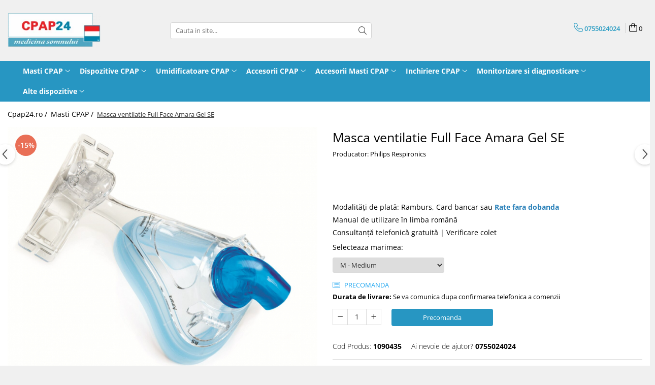

--- FILE ---
content_type: text/html; charset=UTF-8
request_url: https://www.cpap24.ro/masti-cpap/masca-ventilatie-full-face-amara-gel-se.html
body_size: 40431
content:
<!DOCTYPE html>

<html lang="ro-ro">

	<head>
		<meta charset="UTF-8">

		<script src="https://gomagcdn.ro/themes/fashion/js/lazysizes.min.js?v=10221307-4.243" async=""></script>

		<script>
			function g_js(callbk){typeof callbk === 'function' ? window.addEventListener("DOMContentLoaded", callbk, false) : false;}
		</script>

					<link rel="icon" sizes="48x48" href="https://gomagcdn.ro/domains/cpap24.ro/files/favicon/favicon.png?v=1532346246">
			<link rel="apple-touch-icon" sizes="57x57" href="https://gomagcdn.ro/domains/cpap24.ro/files/favicon/favicon.png?v=1532346246">
		
		<style>
			/*body.loading{overflow:hidden;}
			body.loading #wrapper{opacity: 0;visibility: hidden;}
			body #wrapper{opacity: 1;visibility: visible;transition:all .1s ease-out;}*/

			.main-header .main-menu{min-height:43px;}
			.-g-hide{visibility:hidden;opacity:0;}

					</style>
		
		<link rel="preconnect" href="https://gomagcdn.ro"><link rel="dns-prefetch" href="https://fonts.googleapis.com" /><link rel="dns-prefetch" href="https://fonts.gstatic.com" /><link rel="dns-prefetch" href="https://connect.facebook.net" /><link rel="dns-prefetch" href="https://www.facebook.com" /><link rel="dns-prefetch" href="https://www.googletagmanager.com" /><link rel="dns-prefetch" href="https://www.google-analytics.com" /><link rel="dns-prefetch" href="https://googleads.g.doubleclick.net" /><link rel="dns-prefetch" href="https://embed.tawk.to" />

					<link rel="preload" as="image" href="https://gomagcdn.ro/domains/cpap24.ro/files/product/large/masca-ventilatie-full-face-amara-gel-se-882-6799.jpg"   >
		
		<link rel="preload" href="https://gomagcdn.ro/themes/fashion/js/plugins.js?v=10221307-4.243" as="script">

		
					<link rel="preload" href="https://www.cpap24.ro/theme/default.js?v=41737973883" as="script">
				
		<link rel="preload" href="https://gomagcdn.ro/themes/fashion/js/dev.js?v=10221307-4.243" as="script">

		
					<link rel="stylesheet" href="https://gomagcdn.ro/themes/fashion/css/main-min.css?v=10221307-4.243-1" data-values='{"blockScripts": "1"}'>
		
					<link rel="stylesheet" href="https://www.cpap24.ro/theme/default.css?v=41737973883">
		
						<link rel="stylesheet" href="https://gomagcdn.ro/themes/fashion/css/dev-style.css?v=10221307-4.243-1">
		
		
		
		<link rel="alternate" hreflang="x-default" href="https://www.cpap24.ro/masti-cpap/masca-ventilatie-full-face-amara-gel-se.html">
									<!-- Global site tag (gtag.js) - Google Ads: 820358457 -->
<script async src="https://www.googletagmanager.com/gtag/js?id=AW-820358457"></script>
<script>
  window.dataLayer = window.dataLayer || [];
  function gtag(){dataLayer.push(arguments);}
  gtag('js', new Date());

  gtag('config', 'AW-820358457');
</script>					
		<meta name="expires" content="never">
		<meta name="revisit-after" content="1 days">
					<meta name="author" content="Gomag">
				<title>Masca ventilatie Full Face Amara Gel SE</title>


					<meta name="robots" content="index,follow" />
						
		<meta name="description" content="Masca ventilatie Full Face Amara Gel SE">
		<meta class="viewport" name="viewport" content="width=device-width, initial-scale=1.0, user-scalable=no">
							<meta property="og:description" content="Modalităţi de plată: Ramburs, Card bancar sau Rate fara dobanda   Manual de utilizare în limba română  Consultanţă telefonică gratuită | Verificare colet"/>
							<meta property="og:image" content="https://gomagcdn.ro/domains/cpap24.ro/files/product/large/masca-ventilatie-full-face-amara-gel-se-882-6799.jpg"/>
															<link rel="canonical" href="https://www.cpap24.ro/masti-cpap/masca-ventilatie-full-face-amara-gel-se.html" />
			<meta property="og:url" content="https://www.cpap24.ro/masti-cpap/masca-ventilatie-full-face-amara-gel-se.html"/>
						
		<meta name="distribution" content="Global">
		<meta name="owner" content="www.cpap24.ro">
		<meta name="publisher" content="www.cpap24.ro">
		<meta name="rating" content="General">
		<meta name="copyright" content="Copyright www.cpap24.ro 2026. All rights reserved">
		<link rel="search" href="https://www.cpap24.ro/opensearch.ro.xml" type="application/opensearchdescription+xml" title="Cautare"/>

		
							<script src="https://gomagcdn.ro/themes/fashion/js/jquery-2.1.4.min.js"></script>
			<script defer src="https://gomagcdn.ro/themes/fashion/js/jquery.autocomplete.js?v=20181023"></script>
			<script src="https://gomagcdn.ro/themes/fashion/js/gomag.config.js?v=10221307-4.243"></script>
			<script src="https://gomagcdn.ro/themes/fashion/js/gomag.js?v=10221307-4.243"></script>
		
													<script>
$.Gomag.bind('User/Data/AffiliateMarketing/HideTrafiLeak', function(event, data){

    //hide tawk.to widget
	Tawk_API = Tawk_API || {};
	Tawk_API.onBeforeLoad = function(){
		Tawk_API.hideWidget();
	};
});
</script><script>
	var items = [];

	items.push(
		{
			id		:'1090435',
			name	:'Masca ventilatie Full Face Amara Gel SE',
			brand	:'Producator: Philips Respironics',
			category:'Masti CPAP',
			price	:699.0000,
			google_business_vertical: 'retail'
		}
	);

	gtag('event', 'view_item', {
		items: [items],
		currency: "Lei",
		value: "699.0000",
		send_to: 'AW-819944758'
	});
		gtag('event', 'page_view', {
		send_to: 'AW-819944758',
		value: 699.0000,
		items: [{
			id: '1090435',
			google_business_vertical: 'retail'
		}]
		});
	</script><script>	
	$(document).ready(function(){
		
		$(document).on('click', $GomagConfig.cartSummaryItemRemoveButton, function() {
			var productId = $(this).attr("data-product");
			var productSku = $(this).attr("data-productsku");
			var productPrice = $(this).attr("data-productprice");
			var productQty = $(this).attr("data-qty");
			
			gtag('event', 'remove_from_cart', {
					send_to	: 'AW-819944758',
					value	: parseFloat(productQty) * parseFloat(productPrice),
					items:[{
						id		: productSku,
						quantity: productQty,
						price	: productPrice		 
				}]
			})
			
		})
	
		$(document).on('click', $GomagConfig.checkoutItemRemoveButton, function() {
			
			var itemKey = $(this).attr('id').replace('__checkoutItemRemove','');
			var productId = $(this).data("product");
			var productSku = $(this).attr("productsku");
			var productPrice = $(this).attr("productprice");
			var productQty = $('#quantityToAdd_'+itemKey).val();
			
			gtag('event', 'remove_from_cart', {
				send_to	: 'AW-819944758',
				value	: parseFloat(productQty) * parseFloat(productPrice),
				items	:[{
					id		: productSku,
					quantity: productQty,
					price	: productPrice
				}]
			})
			
		})
	});		
	
</script>
<script>
	(function(i,s,o,g,r,a,m){i['GoogleAnalyticsObject']=r;i[r]=i[r]||function(){
	(i[r].q=i[r].q||[]).push(arguments)},i[r].l=1*new Date();a=s.createElement(o),
	m=s.getElementsByTagName(o)[0];a.async=1;a.src=g;m.parentNode.insertBefore(a,m)
	})(window,document,'script','//www.google-analytics.com/analytics.js','ga');
	ga('create', 'UA-112764691-1', 'auto');  // Replace with your property ID.

	ga('require', 'ec');
</script>
<script>
	$.Gomag.bind('Product/Add/To/Cart/After/Listing', function gaProductAddToCartL(event, data){
		if(data.product !== undefined){

			var gaProduct = false;

			if(typeof(gaProducts) != 'undefined' && gaProducts[data.product.id] != undefined)
			{
				var gaProduct = gaProducts[data.product.id];
			}
			if(gaProduct == false)
			{
				gaProduct = {};
				gaProduct.id =  data.product.id ;
				gaProduct.name =  data.product.sku ;
				gaProduct.category = data.product.category;
				gaProduct.brand = data.product.brand;

				var variant = [];
				if(data.product.versions && data.product.versions != undefined && data.product.versions[data.product.id] != undefined && data.product.versions[data.product.id]['attributes'] != undefined && data.product.versions[data.product.id]['attributes'])
				{

					$.each(data.product.versions[data.product.id]['attributes'], function(i, v){
						variant.push(v.value);
					})
				}


				gaProduct.variant = variant.join(',');
			}

			gaProduct.price = data.product.price;
			gaProduct.quantity = data.product.productQuantity;

			ga('ec:addProduct', gaProduct);
			ga('ec:setAction', 'add');
			ga('send', 'event', 'UX', 'click', 'add to cart');     // Send data using an event.

			window.dataLayer = window.dataLayer || [];
			dataLayer.push({
				'event': 'addToCart',
				'ecommerce': {
					'add': {
					  'products': [gaProduct]
					}
				}
			});

        }
	})
	$.Gomag.bind('Product/Add/To/Cart/After/Details', function gaProductAddToCartD(event, data){

		if(data.product !== undefined){

			var gaProduct = false;
			if(
				typeof(gaProducts) != 'undefined'
				&&
				gaProducts[data.product.id] != undefined
			)
			{
				var gaProduct = gaProducts[data.product.id];
			}
			if(gaProduct == false)
			{

				gaProduct = {};
				gaProduct.id =  data.product.id ;
				gaProduct.name =   data.product.sku ;
				gaProduct.category = data.product.category;
				gaProduct.brand = data.product.brand;
				var variant = [];
				if(data.product.versions && data.product.versions != undefined && data.product.versions[data.product.id] != undefined && data.product.versions[data.product.id]['attributes'] != undefined && data.product.versions[data.product.id]['attributes'])
				{

					$.each(data.product.versions[data.product.id]['attributes'], function(i, v){
						variant.push(v.value);
					})
				}


				gaProduct.variant = variant.join(',');
				gaProduct.price = data.product.price;

			}
			gaProduct.quantity = data.product.productQuantity;

			ga('ec:addProduct', gaProduct);
			ga('ec:setAction', 'add');
			ga('send', 'event', 'UX', 'click', 'add to cart');     // Send data using an event.

			window.dataLayer = window.dataLayer || [];
			dataLayer.push({
			  'event': 'addToCart',
			  'ecommerce': {
				'add': {
				  'products': [gaProduct]
				}
			  }
			});
        }

	})
	 $.Gomag.bind('Product/Remove/From/Cart', function gaProductRemovedFromCart(event, data){
		var envData = $.Gomag.getEnvData();
		var products = envData.products;

		if(data.data.product !== undefined && products[data.data.product] !== undefined){


			var dataProduct = products[data.data.product];
			gaProduct = {};
			gaProduct.id =  dataProduct.id ;

			gaProduct.name =   dataProduct.sku ;
			gaProduct.category = dataProduct.category;
			gaProduct.brand = dataProduct.brand;
			gaProduct.price = dataProduct.price;

			var variant = [];
			if(dataProduct['version'] != undefined && dataProduct['version'])
			{

				$.each(dataProduct['version'], function(i, v){
					variant.push(v.value);
				})
			}


			gaProduct.variant = variant.join(',');
			gaProduct.quantity = data.data.quantity;
			ga('ec:addProduct', gaProduct);
			ga('ec:setAction', 'remove');
			ga('send', 'event', 'UX', 'click', 'remove from cart');
			window.dataLayer = window.dataLayer || [];
			dataLayer.push({
				  'event': 'removeFromCart',
				  'ecommerce': {
					'remove': {                               // 'remove' actionFieldObject measures.
					  'products': [gaProduct]
					}
				  }
				});
        }

	});

	 $.Gomag.bind('Cart/Quantity/Update', function gaCartQuantityUpdate(event, data){
		var envData = $.Gomag.getEnvData();
		var products = envData.products;
		if(!data.data.finalQuantity || !data.data.initialQuantity)
		{
			return false;
		}
		var dataProduct = products[data.data.product];
		gaProduct = {};
		gaProduct.id =  dataProduct.id ;
		gaProduct.name =   dataProduct.sku ;
		gaProduct.category = dataProduct.category;
		gaProduct.brand = dataProduct.brand;
		gaProduct.price = dataProduct.price;
		var variant = [];
		if(dataProduct['version'] != undefined && dataProduct['version'])
		{

			$.each(dataProduct['version'], function(i, v){
				variant.push(v.value);
			})
		}
		gaProduct.variant = variant.join(',');
		var type = 'addToCart';

		if(parseFloat(data.data.initialQuantity) > parseFloat(data.data.finalQuantity))
		{
			var quantity = parseFloat(data.data.initialQuantity) - parseFloat(data.data.finalQuantity);
			gaProduct.quantity = quantity;

			ga('ec:addProduct', gaProduct);
			ga('ec:setAction', 'remove');
			ga('send', 'event', 'UX', 'click', 'remove from cart');
			window.dataLayer = window.dataLayer || [];
			dataLayer.push({
				  'event': 'removeFromCart',
				  'ecommerce': {
					'remove': {                               // 'remove' actionFieldObject measures.
					  'products': [gaProduct]
					}
				  }
				});
		}
		else if(parseFloat(data.data.initialQuantity) < parseFloat(data.data.finalQuantity))
		{
			var quantity = parseFloat(data.data.finalQuantity) - parseFloat(data.data.initialQuantity);
			gaProduct.quantity = quantity;

			ga('ec:addProduct', gaProduct);
			ga('ec:setAction', 'add');
			ga('send', 'event', 'UX', 'click', 'add to cart');     // Send data using an event.

			window.dataLayer = window.dataLayer || [];
			dataLayer.push({
			  'event': 'addToCart',
			  'ecommerce': {
				'add': {
				  'products': [gaProduct]
				}
			  }
			});
		}

	});
$.Gomag.bind('Product/Box/Click', function enhancedAnalytics(queue){
		$.Gomag.asyncClickBlock(queue);
		if(
			typeof(gaProducts) != 'undefined'
			&&
			gaProducts[queue.data.product] != undefined
		)
		{
			var clickProduct = gaProducts[queue.data.product];
		}
		else
		{
			var clickProduct = {};
			var productId = queue.data.product;

			var envData = $.Gomag.getEnvData();
			var products = envData.products;

			if(products[productId] !== undefined){

				var dataProduct = products[productId];

				clickProduct.list = 'homepage';
				clickProduct.position = '0';
				clickProduct.name =  dataProduct.sku ;
				clickProduct.id = dataProduct.id;
				clickProduct.price = dataProduct.price;
				clickProduct.brand = dataProduct.brand;
				clickProduct.category = dataProduct.category;
				clickProduct.variant = '';
			}
		}
		window.dataLayer = window.dataLayer || [];

		dataLayer.push({
			'event': 'productClick',
			'ecommerce': {
			  'click': {
				'actionField': {'list': 'Search'},      // Optional list property.
				'products': [clickProduct]
			   }
			 },
			 'eventCallback': function() {
			   return false;
			 }
		  });

		ga('ec:addProduct', clickProduct);
		ga('ec:setAction', 'click', {list: 'Search'});

		  // Send click with an event, then send user to product page.
		  ga('send', 'event', 'UX', 'click', 'Results', {
			useBeacon: true,
			hitCallback: function() {
				$.Gomag.asyncClickComplete(queue);
			},
			hitCallbackFail: function()
			{
				$.Gomag.asyncClickComplete(queue);
			}
		  });
		setTimeout(function(){ $.Gomag.asyncClickComplete(queue);}, 200);
	});
</script>
<script>
function gmsc(name, value)
{
	if(value != undefined && value)
	{
		var expires = new Date();
		expires.setTime(expires.getTime() + parseInt(3600*24*1000*90));
		document.cookie = encodeURIComponent(name) + "=" + encodeURIComponent(value) + '; expires='+ expires.toUTCString() + "; path=/";
	}
}
let gmqs = window.location.search;
let gmup = new URLSearchParams(gmqs);
gmsc('g_sc', gmup.get('shop_campaign'));
gmsc('shop_utm_campaign', gmup.get('utm_campaign'));
gmsc('shop_utm_medium', gmup.get('utm_medium'));
gmsc('shop_utm_source', gmup.get('utm_source'));
</script><!-- Facebook Pixel Code -->
				<script>
				!function(f,b,e,v,n,t,s){if(f.fbq)return;n=f.fbq=function(){n.callMethod?
				n.callMethod.apply(n,arguments):n.queue.push(arguments)};if(!f._fbq)f._fbq=n;
				n.push=n;n.loaded=!0;n.version="2.0";n.queue=[];t=b.createElement(e);t.async=!0;
				t.src=v;s=b.getElementsByTagName(e)[0];s.parentNode.insertBefore(t,s)}(window,
				document,"script","//connect.facebook.net/en_US/fbevents.js");

				fbq("init", "348963536443813");
				fbq("track", "PageView");</script>
				<!-- End Facebook Pixel Code -->
				<script>
				$.Gomag.bind('User/Ajax/Data/Loaded', function(event, data){
					if(data != undefined && data.data != undefined)
					{
						var eventData = data.data;
						if(eventData.facebookUserData != undefined)
						{
							$('body').append(eventData.facebookUserData);
						}
					}
				})
				</script>
				<meta name="facebook-domain-verification" content="epzagq3vry9fitb20drz5gx7tonchf" /><script>
	$.Gomag.bind('Product/Add/To/Cart/After/Listing', function(event, data){
		if(data.product !== undefined){
			gtag('event', 'add_to_cart', {
				send_to	: 'AW-819944758',
				value	: parseFloat(data.product.productQuantity) * parseFloat(data.product.price),
				items	:[{
					id		: data.product.sku,
					name	: data.product.name,
					brand	: data.product.brand,
					category: data.product.category,
					quantity: data.product.productQuantity,
					price	: data.product.price
				 
			}]
		   })
        }
	})
	$.Gomag.bind('Product/Add/To/Cart/After/Details', function(event, data){
		
		if(data.product !== undefined){
			gtag('event', 'add_to_cart', {
				send_to: 'AW-819944758',
				value: parseFloat(data.product.productQuantity) * parseFloat(data.product.price),
				items: [{
					id: data.product.sku,
					name		: data.product.name,
					brand		: data.product.brand,
					category	: data.product.category,
					quantity	: data.product.productQuantity,
					price		: data.product.price
				}]	
			})
		}
	})
   
</script><meta name="google-site-verification" content="8KBhY1wG8Ri6qf68fWZcLCGym3QusdQv5MgJoW2FttE" />					
		
	</head>

	<body class="" style="background: #ffffff top center repeat;">

		<script >
			function _addCss(url, attribute, value, loaded){
				var _s = document.createElement('link');
				_s.rel = 'stylesheet';
				_s.href = url;
				_s.type = 'text/css';
				if(attribute)
				{
					_s.setAttribute(attribute, value)
				}
				if(loaded){
					_s.onload = function(){
						var dom = document.getElementsByTagName('body')[0];
						//dom.classList.remove('loading');
					}
				}
				var _st = document.getElementsByTagName('link')[0];
				_st.parentNode.insertBefore(_s, _st);
			}
			//_addCss('https://fonts.googleapis.com/css2?family=Open+Sans:ital,wght@0,300;0,400;0,600;0,700;1,300;1,400&display=swap');
			_addCss('https://gomagcdn.ro/themes/_fonts/Open-Sans.css');

		</script>
		<script>
				/*setTimeout(
				  function()
				  {
				   document.getElementsByTagName('body')[0].classList.remove('loading');
				  }, 1000);*/
		</script>
							
					<div id="fb-root"></div>
						<script >
			window.fbAsyncInit = function() {
			FB.init({
			appId : '593318767799408',
			autoLogAppEvents : true,
			xfbml : true,
			version : 'v12.0'
			});
			};
			</script>
			<script async defer crossorigin="anonymous" src="https://connect.facebook.net/ro_RO/sdk.js"></script>
					
		<div id="wrapper">
			<!-- BLOCK:b1177ee28f9010dd9f6ac879f17c56ca start -->
<div id="_cartSummary" class="hide"></div>

<script >
	$(document).ready(function() {

		$(document).on('keypress', '.-g-input-loader', function(){
			$(this).addClass('-g-input-loading');
		})

		$.Gomag.bind('Product/Add/To/Cart/After', function(eventResponse, properties)
		{
									var data = JSON.parse(properties.data);
			$('.q-cart').html(data.quantity);
			if(parseFloat(data.quantity) > 0)
			{
				$('.q-cart').removeClass('hide');
			}
			else
			{
				$('.q-cart').addClass('hide');
			}
			$('.cartPrice').html(data.subtotal + ' ' + data.currency);
			$('.cartProductCount').html(data.quantity);


		})
		$('#_cartSummary').on('updateCart', function(event, cart) {
			var t = $(this);

			$.get('https://www.cpap24.ro/cart-update', {
				cart: cart
			}, function(data) {

				$('.q-cart').html(data.quantity);
				if(parseFloat(data.quantity) > 0)
				{
					$('.q-cart').removeClass('hide');
				}
				else
				{
					$('.q-cart').addClass('hide');
				}
				$('.cartPrice').html(data.subtotal + ' ' + data.currency);
				$('.cartProductCount').html(data.quantity);
			}, 'json');
			window.ga = window.ga || function() {
				(ga.q = ga.q || []).push(arguments)
			};
			ga('send', 'event', 'Buton', 'Click', 'Adauga_Cos');
		});

		if(window.gtag_report_conversion) {
			$(document).on("click", 'li.phone-m', function() {
				var phoneNo = $('li.phone-m').children( "a").attr('href');
				gtag_report_conversion(phoneNo);
			});

		}

	});
</script>



<header class="main-header container-bg clearfix" data-block="headerBlock">
	<div class="discount-tape container-h full -g-hide" id="_gomagHellobar"></div>

		
	<div class="top-head-bg container-h full">

		<div class="top-head container-h">
			<div class="row">
				<div class="col-md-3 col-sm-3 col-xs-5 logo-h">
					
	<a href="https://www.cpap24.ro" id="logo" data-pageId="2">
		<img src="https://gomagcdn.ro/domains/cpap24.ro/files/company/cpap243964.png" fetchpriority="high" class="img-responsive" alt="CPAP24" title="CPAP24" width="200" height="50" style="width:auto;">
	</a>
				</div>
				<div class="col-md-4 col-sm-4 col-xs-7 main search-form-box">
					
<form name="search-form" class="search-form" action="https://www.cpap24.ro/produse" id="_searchFormMainHeader">

	<input id="_autocompleteSearchMainHeader" name="c" class="input-placeholder -g-input-loader" type="text" placeholder="Cauta in site..." aria-label="Search"  value="">
	<button id="_doSearch" class="search-button" aria-hidden="true">
		<i class="fa fa-search" aria-hidden="true"></i>
	</button>

				<script >
			$(document).ready(function() {

				$('#_autocompleteSearchMainHeader').autocomplete({
					serviceUrl: 'https://www.cpap24.ro/autocomplete',
					minChars: 2,
					deferRequestBy: 700,
					appendTo: '#_searchFormMainHeader',
					width: parseInt($('#_doSearch').offset().left) - parseInt($('#_autocompleteSearchMainHeader').offset().left),
					formatResult: function(suggestion, currentValue) {
						return suggestion.value;
					},
					onSelect: function(suggestion) {
						$(this).val(suggestion.data);
					},
					onSearchComplete: function(suggestion) {
						$(this).removeClass('-g-input-loading');
					}
				});
				$(document).on('click', '#_doSearch', function(e){
					e.preventDefault();
					if($('#_autocompleteSearchMainHeader').val() != '')
					{
						$('#_searchFormMainHeader').submit();
					}
				})
			});
		</script>
	

</form>
				</div>
				<div class="col-md-5 col-sm-5 acount-section">
					
<ul>
	<li class="search-m hide">
		<a href="#" class="-g-no-url" aria-label="Cauta in site..." data-pageId="">
			<i class="fa fa-search search-open" aria-hidden="true"></i>
			<i style="display:none" class="fa fa-times search-close" aria-hidden="true"></i>
		</a>
	</li>
	<li class="-g-user-icon -g-user-icon-empty">
			
	</li>
	
				<li class="contact-header">
			<a href="tel:0755024024" aria-label="Contacteaza-ne" data-pageId="3">
				<i class="fa fa-phone" aria-hidden="true"></i>
								<span>0755024024</span>
			</a>
		</li>
			<li class="wishlist-header hide">
		<a href="https://www.cpap24.ro/wishlist" aria-label="Wishlist" data-pageId="28">
			<span class="-g-wishlist-product-count -g-hide"></span>
			<i class="fa fa-heart-o" aria-hidden="true"></i>
			<span class="">Favorite</span>
		</a>
	</li>
	<li class="cart-header-btn cart">
		<a class="cart-drop _showCartHeader" href="https://www.cpap24.ro/cos-de-cumparaturi" aria-label="Cos de cumparaturi">
			<span class="q-cart hide">0</span>
			<i class="fa fa-shopping-bag" aria-hidden="true"></i>
			<span class="count cartPrice">0
				
			</span>
		</a>
					<div class="cart-dd  _cartShow cart-closed"></div>
			</li>

	</ul>

	<script>
		$(document).ready(function() {
			//Cart
							$('.cart').mouseenter(function() {
					$.Gomag.showCartSummary('div._cartShow');
				}).mouseleave(function() {
					$.Gomag.hideCartSummary('div._cartShow');
					$('div._cartShow').removeClass('cart-open');
				});
						$(document).on('click', '.dropdown-toggle', function() {
				window.location = $(this).attr('href');
			})
		})
	</script>

				</div>
			</div>
		</div>
	</div>


<div id="navigation">
	<nav id="main-menu" class="main-menu container-h full clearfix">
		<a href="#" class="menu-trg -g-no-url" title="Produse">
			<span>&nbsp;</span>
		</a>
		
<div class="container-h nav-menu-hh clearfix">

	<!-- BASE MENU -->
	<ul class="
			nav-menu base-menu container-h
			
			
		">

		

			
		<li class="menu-drop __GomagMM ">
							<a
					href="https://www.cpap24.ro/masti-cpap"
					class="  "
					rel="  "
					
					title="Masti CPAP"
					data-Gomag=''
					data-block-name="mainMenuD0"
					data-pageId= "5"
					data-block="mainMenuD">
											<span class="list">Masti CPAP</span>
						<i class="fa fa-angle-down"></i>
				</a>

									<div class="menu-dd">
										<ul class="drop-list clearfix w100">
																																						<li class="fl">
										<div class="col">
											<p class="title">
												<a
												href="https://www.cpap24.ro/masti-nazale"
												class="title    "
												rel="  "
												
												title="Masti Nazale"
												data-Gomag=''
												data-block-name="mainMenuD1"
												data-block="mainMenuD"
												data-pageId= "97"
												>
																										Masti Nazale
												</a>
											</p>
																						
										</div>
									</li>
																																<li class="fl">
										<div class="col">
											<p class="title">
												<a
												href="https://www.cpap24.ro/masti-subnazale"
												class="title    "
												rel="  "
												
												title="Masti Subnazale"
												data-Gomag=''
												data-block-name="mainMenuD1"
												data-block="mainMenuD"
												data-pageId= "97"
												>
																										Masti Subnazale
												</a>
											</p>
																						
										</div>
									</li>
																																<li class="fl">
										<div class="col">
											<p class="title">
												<a
												href="https://www.cpap24.ro/masti-oronazale-full-face"
												class="title    "
												rel="  "
												
												title="Masti Oronazale (Full Face)"
												data-Gomag=''
												data-block-name="mainMenuD1"
												data-block="mainMenuD"
												data-pageId= "97"
												>
																										Masti Oronazale (Full Face)
												</a>
											</p>
																						
										</div>
									</li>
																																<li class="fl">
										<div class="col">
											<p class="title">
												<a
												href="https://www.cpap24.ro/masti-pillow"
												class="title    "
												rel="  "
												
												title="Masti Pillow"
												data-Gomag=''
												data-block-name="mainMenuD1"
												data-block="mainMenuD"
												data-pageId= "97"
												>
																										Masti Pillow
												</a>
											</p>
																						
										</div>
									</li>
																																<li class="fl">
										<div class="col">
											<p class="title">
												<a
												href="https://www.cpap24.ro/masti-pediatrice"
												class="title    "
												rel="  "
												
												title="Masti Pediatrice"
												data-Gomag=''
												data-block-name="mainMenuD1"
												data-block="mainMenuD"
												data-pageId= "97"
												>
																										Masti Pediatrice
												</a>
											</p>
																						
										</div>
									</li>
																																<li class="fl">
										<div class="col">
											<p class="title">
												<a
												href="https://www.cpap24.ro/masti-ventilatie-non-invaziva-vni"
												class="title    "
												rel="  "
												
												title="Masti Ventilatie Non Invaziva - VNI"
												data-Gomag=''
												data-block-name="mainMenuD1"
												data-block="mainMenuD"
												data-pageId= "97"
												>
																										Masti Ventilatie Non Invaziva - VNI
												</a>
											</p>
																						
										</div>
									</li>
																																<li class="fl">
										<div class="col">
											<p class="title">
												<a
												href="https://www.cpap24.ro/alte-tipuri"
												class="title    "
												rel="  "
												
												title="Alte tipuri"
												data-Gomag=''
												data-block-name="mainMenuD1"
												data-block="mainMenuD"
												data-pageId= "97"
												>
																										Alte tipuri
												</a>
											</p>
																																															<a
														href="https://www.cpap24.ro/masti-airmini"
														rel="  "
														
														title="Masti AirMini"
														class="    "
														data-Gomag=''
														data-block-name="mainMenuD2"
														data-block="mainMenuD"
														data-pageId="103"
													>
																												<i class="fa fa-angle-right"></i>
														<span>Masti AirMini</span>
													</a>
																									<a
														href="https://www.cpap24.ro/masti-orale"
														rel="  "
														
														title="Masti Orale"
														class="    "
														data-Gomag=''
														data-block-name="mainMenuD2"
														data-block="mainMenuD"
														data-pageId="103"
													>
																												<i class="fa fa-angle-right"></i>
														<span>Masti Orale</span>
													</a>
																									<a
														href="https://www.cpap24.ro/masti-hybrid"
														rel="  "
														
														title="Masti Hybrid"
														class="    "
														data-Gomag=''
														data-block-name="mainMenuD2"
														data-block="mainMenuD"
														data-pageId="103"
													>
																												<i class="fa fa-angle-right"></i>
														<span>Masti Hybrid</span>
													</a>
																									<a
														href="https://www.cpap24.ro/masti-total-face"
														rel="  "
														
														title="Masti Total Face"
														class="    "
														data-Gomag=''
														data-block-name="mainMenuD2"
														data-block="mainMenuD"
														data-pageId="103"
													>
																												<i class="fa fa-angle-right"></i>
														<span>Masti Total Face</span>
													</a>
																									<a
														href="https://www.cpap24.ro/discontinued-nu-se-mai-produc"
														rel="  "
														
														title="Masti Discontinued (Nu se mai produc)"
														class="    "
														data-Gomag=''
														data-block-name="mainMenuD2"
														data-block="mainMenuD"
														data-pageId="103"
													>
																												<i class="fa fa-angle-right"></i>
														<span>Masti Discontinued (Nu se mai produc)</span>
													</a>
																							
										</div>
									</li>
																													</ul>
																	</div>
									
		</li>
		
		<li class="menu-drop __GomagMM ">
							<a
					href="https://www.cpap24.ro/dispozitive-cpap"
					class="  "
					rel="  "
					
					title="Dispozitive CPAP"
					data-Gomag=''
					data-block-name="mainMenuD0"
					data-pageId= "1"
					data-block="mainMenuD">
											<span class="list">Dispozitive CPAP</span>
						<i class="fa fa-angle-down"></i>
				</a>

									<div class="menu-dd">
										<ul class="drop-list clearfix w100">
																																						<li class="fl">
										<div class="col">
											<p class="title">
												<a
												href="https://www.cpap24.ro/cpap-presiune-fixa"
												class="title    "
												rel="  "
												
												title="CPAP (Presiune fixa)"
												data-Gomag=''
												data-block-name="mainMenuD1"
												data-block="mainMenuD"
												data-pageId= "97"
												>
																										CPAP (Presiune fixa)
												</a>
											</p>
																						
										</div>
									</li>
																																<li class="fl">
										<div class="col">
											<p class="title">
												<a
												href="https://www.cpap24.ro/apap-auto-cpap"
												class="title    "
												rel="  "
												
												title="APAP (Auto CPAP)"
												data-Gomag=''
												data-block-name="mainMenuD1"
												data-block="mainMenuD"
												data-pageId= "97"
												>
																										APAP (Auto CPAP)
												</a>
											</p>
																						
										</div>
									</li>
																																<li class="fl">
										<div class="col">
											<p class="title">
												<a
												href="https://www.cpap24.ro/bipap-bilevel"
												class="title    "
												rel="  "
												
												title="BiPAP (BiLevel)"
												data-Gomag=''
												data-block-name="mainMenuD1"
												data-block="mainMenuD"
												data-pageId= "97"
												>
																										BiPAP (BiLevel)
												</a>
											</p>
																						
										</div>
									</li>
																																<li class="fl">
										<div class="col">
											<p class="title">
												<a
												href="https://www.cpap24.ro/minicpap-portabile"
												class="title    "
												rel="  "
												
												title="miniCPAP (Portabile)"
												data-Gomag=''
												data-block-name="mainMenuD1"
												data-block="mainMenuD"
												data-pageId= "97"
												>
																										miniCPAP (Portabile)
												</a>
											</p>
																						
										</div>
									</li>
																																<li class="fl">
										<div class="col">
											<p class="title">
												<a
												href="https://www.cpap24.ro/ventilatie-non-invaziva"
												class="title    "
												rel="  "
												
												title="VNI (Ventilatie Non-Invaziva)"
												data-Gomag=''
												data-block-name="mainMenuD1"
												data-block="mainMenuD"
												data-pageId= "55"
												>
																										VNI (Ventilatie Non-Invaziva)
												</a>
											</p>
																						
										</div>
									</li>
																													</ul>
																	</div>
									
		</li>
		
		<li class="menu-drop __GomagMM ">
							<a
					href="https://www.cpap24.ro/umidificatoare-cpap"
					class="  "
					rel="  "
					
					title="Umidificatoare CPAP"
					data-Gomag=''
					data-block-name="mainMenuD0"
					data-pageId= "46"
					data-block="mainMenuD">
											<span class="list">Umidificatoare CPAP</span>
						<i class="fa fa-angle-down"></i>
				</a>

									<div class="menu-dd">
										<ul class="drop-list clearfix w100">
																																						<li class="fl">
										<div class="col">
											<p class="title">
												<a
												href="https://www.cpap24.ro/complete"
												class="title    "
												rel="  "
												
												title="Umidificatoare complete"
												data-Gomag=''
												data-block-name="mainMenuD1"
												data-block="mainMenuD"
												data-pageId= "97"
												>
																										Umidificatoare complete
												</a>
											</p>
																						
										</div>
									</li>
																																<li class="fl">
										<div class="col">
											<p class="title">
												<a
												href="https://www.cpap24.ro/piese-umidificatoare"
												class="title    "
												rel="  "
												
												title="Piese umidificatoare"
												data-Gomag=''
												data-block-name="mainMenuD1"
												data-block="mainMenuD"
												data-pageId= "97"
												>
																										Piese umidificatoare
												</a>
											</p>
																						
										</div>
									</li>
																													</ul>
																	</div>
									
		</li>
		
		<li class="menu-drop __GomagMM ">
							<a
					href="https://www.cpap24.ro/accesorii-cpap"
					class="  "
					rel="  "
					
					title="Accesorii CPAP"
					data-Gomag=''
					data-block-name="mainMenuD0"
					data-pageId= "17"
					data-block="mainMenuD">
											<span class="list">Accesorii CPAP</span>
						<i class="fa fa-angle-down"></i>
				</a>

									<div class="menu-dd">
										<ul class="drop-list clearfix w100">
																																						<li class="fl">
										<div class="col">
											<p class="title">
												<a
												href="https://www.cpap24.ro/filtre-cpap"
												class="title    "
												rel="  "
												
												title="Filtre CPAP"
												data-Gomag=''
												data-block-name="mainMenuD1"
												data-block="mainMenuD"
												data-pageId= "29"
												>
																										Filtre CPAP
												</a>
											</p>
																																															<a
														href="https://www.cpap24.ro/filtru-grosier-burete"
														rel="  "
														
														title="Filtru reutilizabil"
														class="    "
														data-Gomag=''
														data-block-name="mainMenuD2"
														data-block="mainMenuD"
														data-pageId="155"
													>
																												<i class="fa fa-angle-right"></i>
														<span>Filtru reutilizabil</span>
													</a>
																									<a
														href="https://www.cpap24.ro/filtru-hepa"
														rel="  "
														
														title="Filtru de unica folosinta"
														class="    "
														data-Gomag=''
														data-block-name="mainMenuD2"
														data-block="mainMenuD"
														data-pageId="156"
													>
																												<i class="fa fa-angle-right"></i>
														<span>Filtru de unica folosinta</span>
													</a>
																									<a
														href="https://www.cpap24.ro/filtru-antibacterian-ab"
														rel="  "
														
														title="Filtru antibacterian (AB)"
														class="    "
														data-Gomag=''
														data-block-name="mainMenuD2"
														data-block="mainMenuD"
														data-pageId="159"
													>
																												<i class="fa fa-angle-right"></i>
														<span>Filtru antibacterian (AB)</span>
													</a>
																							
										</div>
									</li>
																																<li class="fl">
										<div class="col">
											<p class="title">
												<a
												href="https://www.cpap24.ro/furtunuri-cpap"
												class="title    "
												rel="  "
												
												title="Furtunuri CPAP"
												data-Gomag=''
												data-block-name="mainMenuD1"
												data-block="mainMenuD"
												data-pageId= "137"
												>
																										Furtunuri CPAP
												</a>
											</p>
																																															<a
														href="https://www.cpap24.ro/furtun-standard"
														rel="  "
														
														title="Furtun standard"
														class="    "
														data-Gomag=''
														data-block-name="mainMenuD2"
														data-block="mainMenuD"
														data-pageId=""
													>
																												<i class="fa fa-angle-right"></i>
														<span>Furtun standard</span>
													</a>
																									<a
														href="https://www.cpap24.ro/furtun-slim"
														rel="  "
														
														title="Furtun slim"
														class="    "
														data-Gomag=''
														data-block-name="mainMenuD2"
														data-block="mainMenuD"
														data-pageId=""
													>
																												<i class="fa fa-angle-right"></i>
														<span>Furtun slim</span>
													</a>
																									<a
														href="https://www.cpap24.ro/furtun-incalzit"
														rel="  "
														
														title="Furtun incalzit"
														class="    "
														data-Gomag=''
														data-block-name="mainMenuD2"
														data-block="mainMenuD"
														data-pageId=""
													>
																												<i class="fa fa-angle-right"></i>
														<span>Furtun incalzit</span>
													</a>
																									<a
														href="https://www.cpap24.ro/huse-si-suporti-furtun"
														rel="  "
														
														title="Huse si suporti furtun"
														class="    "
														data-Gomag=''
														data-block-name="mainMenuD2"
														data-block="mainMenuD"
														data-pageId=""
													>
																												<i class="fa fa-angle-right"></i>
														<span>Huse si suporti furtun</span>
													</a>
																									<a
														href="https://www.cpap24.ro/conectori-si-adaptoare-cpap"
														rel="  "
														
														title="Conectori si adaptoare CPAP"
														class="    "
														data-Gomag=''
														data-block-name="mainMenuD2"
														data-block="mainMenuD"
														data-pageId=""
													>
																												<i class="fa fa-angle-right"></i>
														<span>Conectori si adaptoare CPAP</span>
													</a>
																							
										</div>
									</li>
																																<li class="fl">
										<div class="col">
											<p class="title">
												<a
												href="https://www.cpap24.ro/curatare-si-dezinfectare"
												class="title    "
												rel="  "
												
												title="Curatare si dezinfectare CPAP"
												data-Gomag=''
												data-block-name="mainMenuD1"
												data-block="mainMenuD"
												data-pageId= "99"
												>
																										Curatare si dezinfectare CPAP
												</a>
											</p>
																						
										</div>
									</li>
																																<li class="fl">
										<div class="col">
											<p class="title">
												<a
												href="https://www.cpap24.ro/confort-si-optimizare-terapie-cpap"
												class="title    "
												rel="  "
												
												title="Confort si optimizare terapie CPAP"
												data-Gomag=''
												data-block-name="mainMenuD1"
												data-block="mainMenuD"
												data-pageId= "149"
												>
																										Confort si optimizare terapie CPAP
												</a>
											</p>
																																															<a
														href="https://www.cpap24.ro/perna-cpap-124"
														rel="  "
														
														title="Perna CPAP"
														class="    "
														data-Gomag=''
														data-block-name="mainMenuD2"
														data-block="mainMenuD"
														data-pageId="124"
													>
																												<i class="fa fa-angle-right"></i>
														<span>Perna CPAP</span>
													</a>
																									<a
														href="https://www.cpap24.ro/blocare-barbie"
														rel="  "
														
														title="Blocare/ Fixare barbie"
														class="    "
														data-Gomag=''
														data-block-name="mainMenuD2"
														data-block="mainMenuD"
														data-pageId="125"
													>
																												<i class="fa fa-angle-right"></i>
														<span>Blocare/ Fixare barbie</span>
													</a>
																									<a
														href="https://www.cpap24.ro/preventie-iritatia-pielii"
														rel="  "
														
														title="Preventie iritatia pielii"
														class="    "
														data-Gomag=''
														data-block-name="mainMenuD2"
														data-block="mainMenuD"
														data-pageId="153"
													>
																												<i class="fa fa-angle-right"></i>
														<span>Preventie iritatia pielii</span>
													</a>
																									<a
														href="https://www.cpap24.ro/huse-dispozitive"
														rel="  "
														
														title="Huse dispozitive"
														class="    "
														data-Gomag=''
														data-block-name="mainMenuD2"
														data-block="mainMenuD"
														data-pageId="160"
													>
																												<i class="fa fa-angle-right"></i>
														<span>Huse dispozitive</span>
													</a>
																							
										</div>
									</li>
																																<li class="fl">
										<div class="col">
											<p class="title">
												<a
												href="https://www.cpap24.ro/alimentatoare-si-baterii-cpap"
												class="title    "
												rel="  "
												
												title="Alimentatoare si baterii CPAP"
												data-Gomag=''
												data-block-name="mainMenuD1"
												data-block="mainMenuD"
												data-pageId= "91"
												>
																										Alimentatoare si baterii CPAP
												</a>
											</p>
																						
										</div>
									</li>
																																<li class="fl">
										<div class="col">
											<p class="title">
												<a
												href="https://www.cpap24.ro/stocare-si-generare-raport-cpap"
												class="title    "
												rel="  "
												
												title="Stocare si generare raport CPAP"
												data-Gomag=''
												data-block-name="mainMenuD1"
												data-block="mainMenuD"
												data-pageId= "143"
												>
																										Stocare si generare raport CPAP
												</a>
											</p>
																						
										</div>
									</li>
																													</ul>
																	</div>
									
		</li>
		
		<li class="menu-drop __GomagMM ">
							<a
					href="https://www.cpap24.ro/accesorii-masti-cpap"
					class="  "
					rel="  "
					
					title="Accesorii Masti CPAP"
					data-Gomag=''
					data-block-name="mainMenuD0"
					data-pageId= "105"
					data-block="mainMenuD">
											<span class="list">Accesorii Masti CPAP</span>
						<i class="fa fa-angle-down"></i>
				</a>

									<div class="menu-dd">
										<ul class="drop-list clearfix w100">
																																						<li class="fl">
										<div class="col">
											<p class="title">
												<a
												href="https://www.cpap24.ro/piese-de-schimb-masti-cpap"
												class="title    "
												rel="  "
												
												title="Piese de schimb masti CPAP"
												data-Gomag=''
												data-block-name="mainMenuD1"
												data-block="mainMenuD"
												data-pageId= "144"
												>
																										Piese de schimb masti CPAP
												</a>
											</p>
																																															<a
														href="https://www.cpap24.ro/masti-cpap-nazale"
														rel="  "
														
														title="Componente masti nazale"
														class="    "
														data-Gomag=''
														data-block-name="mainMenuD2"
														data-block="mainMenuD"
														data-pageId="145"
													>
																												<i class="fa fa-angle-right"></i>
														<span>Componente masti nazale</span>
													</a>
																									<a
														href="https://www.cpap24.ro/masti-cpap-oro-nazale-full-face"
														rel="  "
														
														title="Componente masti oronazale"
														class="    "
														data-Gomag=''
														data-block-name="mainMenuD2"
														data-block="mainMenuD"
														data-pageId="146"
													>
																												<i class="fa fa-angle-right"></i>
														<span>Componente masti oronazale</span>
													</a>
																									<a
														href="https://www.cpap24.ro/alte-tipuri-de-masti-cpap"
														rel="  "
														
														title="Componente alte tipuri de masti"
														class="    "
														data-Gomag=''
														data-block-name="mainMenuD2"
														data-block="mainMenuD"
														data-pageId="147"
													>
																												<i class="fa fa-angle-right"></i>
														<span>Componente alte tipuri de masti</span>
													</a>
																							
										</div>
									</li>
																																<li class="fl">
										<div class="col">
											<p class="title">
												<a
												href="https://www.cpap24.ro/curatare-si-dezinfectare-masca-cpap"
												class="title    "
												rel="  "
												
												title="Curatare si dezinfectare masca CPAP"
												data-Gomag=''
												data-block-name="mainMenuD1"
												data-block="mainMenuD"
												data-pageId= "97"
												>
																										Curatare si dezinfectare masca CPAP
												</a>
											</p>
																						
										</div>
									</li>
																													</ul>
																	</div>
									
		</li>
		
		<li class="menu-drop __GomagMM ">
							<a
					href="https://www.cpap24.ro/inchiriere-echipamente-cpap"
					class="  "
					rel="  "
					
					title="Inchiriere CPAP"
					data-Gomag=''
					data-block-name="mainMenuD0"
					data-pageId= "87"
					data-block="mainMenuD">
											<span class="list">Inchiriere CPAP</span>
						<i class="fa fa-angle-down"></i>
				</a>

									<div class="menu-dd">
										<ul class="drop-list clearfix w100">
																																						<li class="fl">
										<div class="col">
											<p class="title">
												<a
												href="https://www.cpap24.ro/inchiriere-cpap-presiune-fixa"
												class="title    "
												rel="  "
												
												title="CPAP (Presiune fixa)"
												data-Gomag=''
												data-block-name="mainMenuD1"
												data-block="mainMenuD"
												data-pageId= "97"
												>
																										CPAP (Presiune fixa)
												</a>
											</p>
																						
										</div>
									</li>
																																<li class="fl">
										<div class="col">
											<p class="title">
												<a
												href="https://www.cpap24.ro/inchiriere-apap-auto-cpap"
												class="title    "
												rel="  "
												
												title="APAP (Auto CPAP)"
												data-Gomag=''
												data-block-name="mainMenuD1"
												data-block="mainMenuD"
												data-pageId= "97"
												>
																										APAP (Auto CPAP)
												</a>
											</p>
																						
										</div>
									</li>
																																<li class="fl">
										<div class="col">
											<p class="title">
												<a
												href="https://www.cpap24.ro/inchiriere-bipap-bilevel"
												class="title    "
												rel="  "
												
												title="BiPAP (BiLevel)"
												data-Gomag=''
												data-block-name="mainMenuD1"
												data-block="mainMenuD"
												data-pageId= "97"
												>
																										BiPAP (BiLevel)
												</a>
											</p>
																						
										</div>
									</li>
																																<li class="fl">
										<div class="col">
											<p class="title">
												<a
												href="https://www.cpap24.ro/inchiriere-vni"
												class="title    "
												rel="  "
												
												title="VNI"
												data-Gomag=''
												data-block-name="mainMenuD1"
												data-block="mainMenuD"
												data-pageId= "97"
												>
																										VNI
												</a>
											</p>
																						
										</div>
									</li>
																																<li class="fl">
										<div class="col">
											<p class="title">
												<a
												href="https://www.cpap24.ro/inchiriere-umidificator"
												class="title    "
												rel="  "
												
												title="Umidificator"
												data-Gomag=''
												data-block-name="mainMenuD1"
												data-block="mainMenuD"
												data-pageId= "97"
												>
																										Umidificator
												</a>
											</p>
																						
										</div>
									</li>
																																<li class="fl">
										<div class="col">
											<p class="title">
												<a
												href="https://www.cpap24.ro/inchiriere-aspirator-secretii"
												class="title    "
												rel="  "
												
												title="Aspirator secretii"
												data-Gomag=''
												data-block-name="mainMenuD1"
												data-block="mainMenuD"
												data-pageId= "97"
												>
																										Aspirator secretii
												</a>
											</p>
																						
										</div>
									</li>
																													</ul>
																	</div>
									
		</li>
		
		<li class="menu-drop __GomagMM ">
							<a
					href="https://www.cpap24.ro/diagnosticul-somnului"
					class="  "
					rel="  "
					
					title="Monitorizare si diagnosticare"
					data-Gomag=''
					data-block-name="mainMenuD0"
					data-pageId= "58"
					data-block="mainMenuD">
											<span class="list">Monitorizare si diagnosticare</span>
						<i class="fa fa-angle-down"></i>
				</a>

									<div class="menu-dd">
										<ul class="drop-list clearfix w100">
																																						<li class="fl">
										<div class="col">
											<p class="title">
												<a
												href="https://www.cpap24.ro/polisomnografe"
												class="title    "
												rel="  "
												
												title="Polisomnografe"
												data-Gomag=''
												data-block-name="mainMenuD1"
												data-block="mainMenuD"
												data-pageId= "97"
												>
																										Polisomnografe
												</a>
											</p>
																						
										</div>
									</li>
																																<li class="fl">
										<div class="col">
											<p class="title">
												<a
												href="https://www.cpap24.ro/pulsoximetre"
												class="title    "
												rel="  "
												
												title="Pulsoximetre"
												data-Gomag=''
												data-block-name="mainMenuD1"
												data-block="mainMenuD"
												data-pageId= "97"
												>
																										Pulsoximetre
												</a>
											</p>
																						
										</div>
									</li>
																																<li class="fl">
										<div class="col">
											<p class="title">
												<a
												href="https://www.cpap24.ro/termometre"
												class="title    "
												rel="  "
												
												title="Termometre"
												data-Gomag=''
												data-block-name="mainMenuD1"
												data-block="mainMenuD"
												data-pageId= "97"
												>
																										Termometre
												</a>
											</p>
																						
										</div>
									</li>
																																<li class="fl">
										<div class="col">
											<p class="title">
												<a
												href="https://www.cpap24.ro/tensiometre"
												class="title    "
												rel="  "
												
												title="Tensiometre"
												data-Gomag=''
												data-block-name="mainMenuD1"
												data-block="mainMenuD"
												data-pageId= "97"
												>
																										Tensiometre
												</a>
											</p>
																						
										</div>
									</li>
																																<li class="fl">
										<div class="col">
											<p class="title">
												<a
												href="https://www.cpap24.ro/accesorii"
												class="title    "
												rel="  "
												
												title="Accesorii"
												data-Gomag=''
												data-block-name="mainMenuD1"
												data-block="mainMenuD"
												data-pageId= "115"
												>
																										Accesorii
												</a>
											</p>
																																															<a
														href="https://www.cpap24.ro/pulsoximetre-133"
														rel="  "
														
														title="Pulsoximetre"
														class="    "
														data-Gomag=''
														data-block-name="mainMenuD2"
														data-block="mainMenuD"
														data-pageId="133"
													>
																												<i class="fa fa-angle-right"></i>
														<span>Pulsoximetre</span>
													</a>
																									<a
														href="https://www.cpap24.ro/tensiometre-135"
														rel="  "
														
														title="Tensiometre"
														class="    "
														data-Gomag=''
														data-block-name="mainMenuD2"
														data-block="mainMenuD"
														data-pageId="135"
													>
																												<i class="fa fa-angle-right"></i>
														<span>Tensiometre</span>
													</a>
																							
										</div>
									</li>
																													</ul>
																	</div>
									
		</li>
		
		<li class="menu-drop __GomagMM ">
							<a
					href="https://www.cpap24.ro/alte-dispozitive"
					class="  "
					rel="  "
					
					title="Alte dispozitive"
					data-Gomag=''
					data-block-name="mainMenuD0"
					data-pageId= "98"
					data-block="mainMenuD">
											<span class="list">Alte dispozitive</span>
						<i class="fa fa-angle-down"></i>
				</a>

									<div class="menu-dd">
										<ul class="drop-list clearfix w100">
																																						<li class="fl">
										<div class="col">
											<p class="title">
												<a
												href="https://www.cpap24.ro/aspiratoare-secretii"
												class="title    "
												rel="  "
												
												title="Aspiratoare secretii"
												data-Gomag=''
												data-block-name="mainMenuD1"
												data-block="mainMenuD"
												data-pageId= "97"
												>
																										Aspiratoare secretii
												</a>
											</p>
																						
										</div>
									</li>
																																<li class="fl">
										<div class="col">
											<p class="title">
												<a
												href="https://www.cpap24.ro/nebulizatoare"
												class="title    "
												rel="  "
												
												title="Nebulizatoare"
												data-Gomag=''
												data-block-name="mainMenuD1"
												data-block="mainMenuD"
												data-pageId= "97"
												>
																										Nebulizatoare
												</a>
											</p>
																						
										</div>
									</li>
																																<li class="fl">
										<div class="col">
											<p class="title">
												<a
												href="https://www.cpap24.ro/accesorii"
												class="title    "
												rel="  "
												
												title="Accesorii"
												data-Gomag=''
												data-block-name="mainMenuD1"
												data-block="mainMenuD"
												data-pageId= "115"
												>
																										Accesorii
												</a>
											</p>
																																															<a
														href="https://www.cpap24.ro/nebulizatoare-117"
														rel="  "
														
														title="Nebulizatoare"
														class="    "
														data-Gomag=''
														data-block-name="mainMenuD2"
														data-block="mainMenuD"
														data-pageId="117"
													>
																												<i class="fa fa-angle-right"></i>
														<span>Nebulizatoare</span>
													</a>
																									<a
														href="https://www.cpap24.ro/aspiratoare-secretii-116"
														rel="  "
														
														title="Aspiratoare secretii"
														class="    "
														data-Gomag=''
														data-block-name="mainMenuD2"
														data-block="mainMenuD"
														data-pageId="116"
													>
																												<i class="fa fa-angle-right"></i>
														<span>Aspiratoare secretii</span>
													</a>
																							
										</div>
									</li>
																													</ul>
																	</div>
									
		</li>
						
		

	
		<li class="menu-drop __GomagSM   ">

			<a
				href="#"
				rel="  "
				
				title=""
				data-Gomag=''
				data-block="mainMenuD"
				data-pageId= ""
				class=" -g-no-url "
			>
								
							</a>
					</li>
	
		
	</ul> <!-- end of BASE MENU -->

</div>		<ul class="mobile-icon fr">

							<li class="phone-m">
					<a href="tel:0755024024" title="Contacteaza-ne">
												<i class="fa fa-phone" aria-hidden="true"></i>
					</a>
				</li>
									<li class="user-m -g-user-icon -g-user-icon-empty">
			</li>
			<li class="wishlist-header-m hide">
				<a href="https://www.cpap24.ro/wishlist">
					<span class="-g-wishlist-product-count"></span>
					<i class="fa fa-heart-o" aria-hidden="true"></i>

				</a>
			</li>
			<li class="cart-m">
				<a href="https://www.cpap24.ro/cos-de-cumparaturi">
					<span class="q-cart hide">0</span>
					<i class="fa fa-shopping-bag" aria-hidden="true"></i>
				</a>
			</li>
			<li class="search-m">
				<a href="#" class="-g-no-url" aria-label="Cauta in site...">
					<i class="fa fa-search search-open" aria-hidden="true"></i>
					<i style="display:none" class="fa fa-times search-close" aria-hidden="true"></i>
				</a>
			</li>
					</ul>
	</nav>
	<!-- end main-nav -->

	<div style="display:none" class="search-form-box search-toggle">
		<form name="search-form" class="search-form" action="https://www.cpap24.ro/produse" id="_searchFormMobileToggle">
			<input id="_autocompleteSearchMobileToggle" name="c" class="input-placeholder -g-input-loader" type="text" autofocus="autofocus" value="" placeholder="Cauta in site..." aria-label="Search">
			<button id="_doSearchMobile" class="search-button" aria-hidden="true">
				<i class="fa fa-search" aria-hidden="true"></i>
			</button>

										<script >
					$(document).ready(function() {
						$('#_autocompleteSearchMobileToggle').autocomplete({
							serviceUrl: 'https://www.cpap24.ro/autocomplete',
							minChars: 2,
							deferRequestBy: 700,
							appendTo: '#_searchFormMobileToggle',
							width: parseInt($('#_doSearchMobile').offset().left) - parseInt($('#_autocompleteSearchMobileToggle').offset().left),
							formatResult: function(suggestion, currentValue) {
								return suggestion.value;
							},
							onSelect: function(suggestion) {
								$(this).val(suggestion.data);
							},
							onSearchComplete: function(suggestion) {
								$(this).removeClass('-g-input-loading');
							}
						});

						$(document).on('click', '#_doSearchMobile', function(e){
							e.preventDefault();
							if($('#_autocompleteSearchMobileToggle').val() != '')
							{
								$('#_searchFormMobileToggle').submit();
							}
						})
					});
				</script>
			
		</form>
	</div>
</div>

</header>
<!-- end main-header --><!-- BLOCK:b1177ee28f9010dd9f6ac879f17c56ca end -->
			
<script >
	$.Gomag.bind('Product/Add/To/Cart/Validate', function(response, isValid)
	{
		$($GomagConfig.versionAttributesName).removeClass('versionAttributeError');

		if($($GomagConfig.versionAttributesSelectSelector).length && !$($GomagConfig.versionAttributesSelectSelector).val())
		{

			if ($($GomagConfig.versionAttributesHolder).position().top < jQuery(window).scrollTop()){
				//scroll up
				 $([document.documentElement, document.body]).animate({
					scrollTop: $($GomagConfig.versionAttributesHolder).offset().top - 55
				}, 1000, function() {
					$($GomagConfig.versionAttributesName).addClass('versionAttributeError');
				});
			}
			else if ($($GomagConfig.versionAttributesHolder).position().top + $($GomagConfig.versionAttributesHolder).height() >
				$(window).scrollTop() + (
					window.innerHeight || document.documentElement.clientHeight
				)) {
				//scroll down
				$('html,body').animate({
					scrollTop: $($GomagConfig.versionAttributesHolder).position().top - (window.innerHeight || document.documentElement.clientHeight) + $($GomagConfig.versionAttributesHolder).height() -55 }, 1000, function() {
					$($GomagConfig.versionAttributesName).addClass('versionAttributeError');
				}
				);
			}
			else{
				$($GomagConfig.versionAttributesName).addClass('versionAttributeError');
			}

			isValid.noError = false;
		}
		if($($GomagConfig.versionAttributesSelector).length && !$('.'+$GomagConfig.versionAttributesActiveSelectorClass).length)
		{

			if ($($GomagConfig.versionAttributesHolder).position().top < jQuery(window).scrollTop()){
				//scroll up
				 $([document.documentElement, document.body]).animate({
					scrollTop: $($GomagConfig.versionAttributesHolder).offset().top - 55
				}, 1000, function() {
					$($GomagConfig.versionAttributesName).addClass('versionAttributeError');
				});
			}
			else if ($($GomagConfig.versionAttributesHolder).position().top + $($GomagConfig.versionAttributesHolder).height() >
				$(window).scrollTop() + (
					window.innerHeight || document.documentElement.clientHeight
				)) {
				//scroll down
				$('html,body').animate({
					scrollTop: $($GomagConfig.versionAttributesHolder).position().top - (window.innerHeight || document.documentElement.clientHeight) + $($GomagConfig.versionAttributesHolder).height() -55 }, 1000, function() {
					$($GomagConfig.versionAttributesName).addClass('versionAttributeError');
				}
				);
			}
			else{
				$($GomagConfig.versionAttributesName).addClass('versionAttributeError');
			}

			isValid.noError = false;
		}
	});
	$.Gomag.bind('Page/Load', function removeSelectedVersionAttributes(response, settings) {
		/* remove selection for versions */
		if((settings.doNotSelectVersion != undefined && settings.doNotSelectVersion === true) && $($GomagConfig.versionAttributesSelector).length && !settings.reloadPageOnVersionClick) {
			$($GomagConfig.versionAttributesSelector).removeClass($GomagConfig.versionAttributesActiveSelectorClass);
		}

		if((settings.doNotSelectVersion != undefined && settings.doNotSelectVersion === true) && $($GomagConfig.versionAttributesSelectSelector).length) {
			var selected = settings.reloadPageOnVersionClick != undefined && settings.reloadPageOnVersionClick ? '' : 'selected="selected"';

			$($GomagConfig.versionAttributesSelectSelector).prepend('<option value="" ' + selected + '>Selectati</option>');
		}
	});
	$(document).ready(function() {
		function is_touch_device2() {
			return (('ontouchstart' in window) || (navigator.MaxTouchPoints > 0) || (navigator.msMaxTouchPoints > 0));
		};

		
		$.Gomag.bind('Product/Details/After/Ajax/Load', function(e, payload)
		{
			let reinit = payload.reinit;
			let response = payload.response;

			if(reinit){
				$('.thumb-h:not(.horizontal):not(.vertical)').insertBefore('.vertical-slide-img');

				var hasThumb = $('.thumb-sld').length > 0;

				$('.prod-lg-sld:not(.disabled)').slick({
					slidesToShow: 1,
					slidesToScroll: 1,
					//arrows: false,
					fade: true,
					//cssEase: 'linear',
					dots: true,
					infinite: false,
					draggable: false,
					dots: true,
					//adaptiveHeight: true,
					asNavFor: hasThumb ? '.thumb-sld' : null
				/*}).on('afterChange', function(event, slick, currentSlide, nextSlide){
					if($( window ).width() > 800 ){

						$('.zoomContainer').remove();
						$('#img_0').removeData('elevateZoom');
						var source = $('#img_'+currentSlide).attr('data-src');
						var fullImage = $('#img_'+currentSlide).attr('data-full-image');
						$('.swaped-image').attr({
							//src:source,
							"data-zoom-image":fullImage
						});
						$('.zoomWindowContainer div').stop().css("background-image","url("+ fullImage +")");
						$("#img_"+currentSlide).elevateZoom({responsive: true});
					}*/
				});

				if($( window ).width() < 767 ){
					$('.prod-lg-sld.disabled').slick({
						slidesToShow: 1,
						slidesToScroll: 1,
						fade: true,
						dots: true,
						infinite: false,
						draggable: false,
						dots: true,
					});
				}

				$('.prod-lg-sld.slick-slider').slick('resize');

				//PRODUCT THUMB SLD
				if ($('.thumb-h.horizontal').length){
					$('.thumb-sld').slick({
						vertical: false,
						slidesToShow: 6,
						slidesToScroll: 1,
						asNavFor: '.prod-lg-sld',
						dots: false,
						infinite: false,
						//centerMode: true,
						focusOnSelect: true
					});
				} else if ($('.thumb-h').length) {
					$('.thumb-sld').slick({
						vertical: true,
						slidesToShow: 4,
						slidesToScroll: 1,
						asNavFor: '.prod-lg-sld',
						dots: false,
						infinite: false,
						draggable: false,
						swipe: false,
						//adaptiveHeight: true,
						//centerMode: true,
						focusOnSelect: true
					});
				}

				if($.Gomag.isMobile()){
					$($GomagConfig.bannerDesktop).remove()
					$($GomagConfig.bannerMobile).removeClass('hideSlide');
				} else {
					$($GomagConfig.bannerMobile).remove()
					$($GomagConfig.bannerDesktop).removeClass('hideSlide');
				}
			}

			$.Gomag.trigger('Product/Details/After/Ajax/Load/Complete', {'response':response});
		});

		$.Gomag.bind('Product/Details/After/Ajax/Response', function(e, payload)
		{
			let response = payload.response;
			let data = payload.data;
			let reinitSlider = false;

			if (response.title) {
				let $content = $('<div>').html(response.title);
				let title = $($GomagConfig.detailsProductTopHolder).find($GomagConfig.detailsProductTitleHolder).find('.title > span');
				let newTitle = $content.find('.title > span');
				if(title.text().trim().replace(/\s+/g, ' ') != newTitle.text().trim().replace(/\s+/g, ' ')){
					$.Gomag.fadeReplace(title,newTitle);
				}

				let brand = $($GomagConfig.detailsProductTopHolder).find($GomagConfig.detailsProductTitleHolder).find('.brand-detail');
				let newBrand = $content.find('.brand-detail');
				if(brand.text().trim().replace(/\s+/g, ' ') != newBrand.text().trim().replace(/\s+/g, ' ')){
					$.Gomag.fadeReplace(brand,newBrand);
				}

				let review = $($GomagConfig.detailsProductTopHolder).find($GomagConfig.detailsProductTitleHolder).find('.__reviewTitle');
				let newReview = $content.find('.__reviewTitle');
				if(review.text().trim().replace(/\s+/g, ' ') != newReview.text().trim().replace(/\s+/g, ' ')){
					$.Gomag.fadeReplace(review,newReview);
				}
			}

			if (response.images) {
				let $content = $('<div>').html(response.images);
				var imagesHolder = $($GomagConfig.detailsProductTopHolder).find($GomagConfig.detailsProductImagesHolder);
				var images = [];
				imagesHolder.find('img').each(function() {
					var dataSrc = $(this).attr('data-src');
					if (dataSrc) {
						images.push(dataSrc);
					}
				});

				var newImages = [];
				$content.find('img').each(function() {
					var dataSrc = $(this).attr('data-src');
					if (dataSrc) {
						newImages.push(dataSrc);
					}
				});

				if(!$content.find('.thumb-h.horizontal').length && imagesHolder.find('.thumb-h.horizontal').length){
					$content.find('.thumb-h').addClass('horizontal');
				}
				
				const newTop  = $content.find('.product-icon-box:not(.bottom)').first();
				const oldTop  = imagesHolder.find('.product-icon-box:not(.bottom)').first();

				if (newTop.length && oldTop.length && (newTop.prop('outerHTML') !== oldTop.prop('outerHTML'))) {
					oldTop.replaceWith(newTop.clone());
				}
				
				const newBottom = $content.find('.product-icon-box.bottom').first();
				const oldBottom = imagesHolder.find('.product-icon-box.bottom').first();

				if (newBottom.length && oldBottom.length && (newBottom.prop('outerHTML') !== oldBottom.prop('outerHTML'))) {
					oldBottom.replaceWith(newBottom.clone());
				}

				if (images.length !== newImages.length || images.some((val, i) => val !== newImages[i])) {
					$.Gomag.fadeReplace($($GomagConfig.detailsProductTopHolder).find($GomagConfig.detailsProductImagesHolder), $content.html());
					reinitSlider = true;
				}
			}

			if (response.details) {
				let $content = $('<div>').html(response.details);
				$content.find('.stock-limit').hide();
				function replaceDetails(content){
					$($GomagConfig.detailsProductTopHolder).find($GomagConfig.detailsProductDetailsHolder).html(content);
				}

				if($content.find('.__shippingPriceTemplate').length && $($GomagConfig.detailsProductTopHolder).find('.__shippingPriceTemplate').length){
					$content.find('.__shippingPriceTemplate').replaceWith($($GomagConfig.detailsProductTopHolder).find('.__shippingPriceTemplate'));
					$($GomagConfig.detailsProductTopHolder).find('.__shippingPriceTemplate').slideDown(100);
				} else if (!$content.find('.__shippingPriceTemplate').length && $($GomagConfig.detailsProductTopHolder).find('.__shippingPriceTemplate').length){
					$($GomagConfig.detailsProductTopHolder).find('.__shippingPriceTemplate').slideUp(100);
				}

				if($content.find('.btn-flstockAlertBTN').length && !$($GomagConfig.detailsProductTopHolder).find('.btn-flstockAlertBTN').length || !$content.find('.btn-flstockAlertBTN').length && $($GomagConfig.detailsProductTopHolder).find('.btn-flstockAlertBTN').length){
					$.Gomag.fadeReplace($($GomagConfig.detailsProductTopHolder).find('.add-section'), $content.find('.add-section').clone().html());
					setTimeout(function(){
						replaceDetails($content.html());
					}, 500)
				} else if ($content.find('.-g-empty-add-section').length && $($GomagConfig.detailsProductTopHolder).find('.add-section').length) {
					$($GomagConfig.detailsProductTopHolder).find('.add-section').slideUp(100, function() {
						replaceDetails($content.html());
					});
				} else if($($GomagConfig.detailsProductTopHolder).find('.-g-empty-add-section').length && $content.find('.add-section').length){
					$($GomagConfig.detailsProductTopHolder).find('.-g-empty-add-section').replaceWith($content.find('.add-section').clone().hide());
					$($GomagConfig.detailsProductTopHolder).find('.add-section').slideDown(100, function() {
						replaceDetails($content.html());
					});
				} else {
					replaceDetails($content.html());
				}

			}

			$.Gomag.trigger('Product/Details/After/Ajax/Load', {'properties':data, 'response':response, 'reinit':reinitSlider});
		});

	});
</script>


<div class="container-h container-bg product-page-holder ">

	
<div class="breadcrumbs-default breadcrumbs-default-product clearfix -g-breadcrumbs-container">
  <ol>
    <li>
      <a href="https://www.cpap24.ro/">Cpap24.ro&nbsp;/&nbsp;</a>
    </li>
        		<li>
		  <a href="https://www.cpap24.ro/masti-cpap">Masti CPAP&nbsp;/&nbsp;</a>
		</li>
		        <li class="active">Masca ventilatie Full Face Amara Gel SE</li>
  </ol>
</div>
<!-- breadcrumbs-default -->

	

	<div id="-g-product-page-before"></div>

	<div id="product-page">

		
<div class="container-h product-top -g-product-884" data-product-id="884">

	<div class="row -g-product-row-box">
		<div class="detail-title col-sm-6 pull-right -g-product-title">
			
<div class="go-back-icon">
	<a href="https://www.cpap24.ro/masti-cpap">
		<i class="fa fa-arrow-left" aria-hidden="true"></i>
	</a>
</div>

<h1 class="title">
		<span>

		Masca ventilatie Full Face Amara Gel SE
		
	</span>
</h1>

			<a class="brand-detail" href="https://www.cpap24.ro/produse/producator-philips-respironics" title="Producator: Philips Respironics" data-block="productDetailsBrandName">
			Producator: Philips Respironics
		</a>
	
<div class="__reviewTitle">
	
					
</div>		</div>
		<div class="detail-slider-holder col-sm-6 -g-product-images">
			

<div class="vertical-slider-box">
    <div class="vertical-slider-pager-h">

		
		<div class="vertical-slide-img">
			<ul class="prod-lg-sld ">
																													
				
									<li>
						<a href="https://gomagcdn.ro/domains/cpap24.ro/files/product/original/masca-ventilatie-full-face-amara-gel-se-882-6799.jpg" data-fancybox="prod-gallery" data-base-class="detail-layout" data-caption="Masca ventilatie Full Face Amara Gel SE" class="__retargetingImageThumbSelector"  title="Masca ventilatie Full Face Amara Gel SE">
															<img
									id="img_0"
									data-id="884"
									class="img-responsive"
									src="https://gomagcdn.ro/domains/cpap24.ro/files/product/large/masca-ventilatie-full-face-amara-gel-se-882-6799.jpg"
																			fetchpriority="high"
																		data-src="https://gomagcdn.ro/domains/cpap24.ro/files/product/large/masca-ventilatie-full-face-amara-gel-se-882-6799.jpg"
									alt="Masca ventilatie Full Face Amara Gel SE [1]"
									title="Masca ventilatie Full Face Amara Gel SE [1]"
									width="700" height="700"
								>
							
																				</a>
					</li>
											</ul>

			<div class="product-icon-box product-icon-box-884">
														<span class="hide icon discount bg-main -g-icon-discount-884 -g-data- ">-15%</span>

									
							</div>
			<div class="product-icon-box bottom product-icon-bottom-box-884">

							</div>
		</div>

		    </div>
</div>

<div class="clear"></div>
<div class="detail-share" style="text-align: center;">

            </div>
		</div>
		<div class="col-sm-6 detail-prod-attr pull-right -g-product-details">
			
<script >
  $(window).load(function() {
    setTimeout(function() {
      if ($($GomagConfig.detailsProductPriceBox + '884').hasClass('-g-hide')) {
        $($GomagConfig.detailsProductPriceBox + '884').removeClass('-g-hide');
      }
		if ($($GomagConfig.detailsDiscountIcon + '884').hasClass('hide')) {
			$($GomagConfig.detailsDiscountIcon + '884').removeClass('hide');
		}
	}, 3000);
  });
</script>


<script >
	$(document).ready(function(){
		$.Gomag.bind('Product/Disable/AddToCart', function addToCartDisababled(){
			$('.add2cart').addClass($GomagConfig.addToCartDisababled);
		})

		$('.-g-base-price-info').hover(function(){
			$('.-g-base-price-info-text').addClass('visible');
		}, function(){
			$('.-g-base-price-info-text').removeClass('visible');
		})

		$('.-g-prp-price-info').hover(function(){
			$('.-g-prp-price-info-text').addClass('visible');
		}, function(){
			$('.-g-prp-price-info-text').removeClass('visible');
		})
	})
</script>


<style>
	.detail-price .-g-prp-display{display: block;font-size:.85em!important;text-decoration:none;margin-bottom:3px;}
    .-g-prp-display .bPrice{display:inline-block;vertical-align:middle;}
    .-g-prp-display .icon-info{display:block;}
    .-g-base-price-info, .-g-prp-price-info{display:inline-block;vertical-align:middle;position: relative;margin-top: -3px;margin-left: 3px;}
    .-g-prp-price-info{margin-top: 0;margin-left: 0;}
    .detail-price s:not(.-g-prp-display) .-g-base-price-info{display:none;}
	.-g-base-price-info-text, .-g-prp-price-info-text{
		position: absolute;
		top: 25px;
		left: -100px;
		width: 200px;
		padding: 10px;
		font-family: "Open Sans",sans-serif;
		font-size:12px;
		color: #000;
		line-height:1.1;
		text-align: center;
		border-radius: 2px;
		background: #5d5d5d;
		opacity: 0;
		visibility: hidden;
		background: #fff;
		box-shadow: 0 2px 18px 0 rgb(0 0 0 / 15%);
		transition: all 0.3s cubic-bezier(0.9,0,0.2,0.99);
		z-index: 9;
	}
	.-g-base-price-info-text.visible, .-g-prp-price-info-text.visible{visibility: visible; opacity: 1;}
</style>
<span class="detail-price text-main -g-product-price-box-884 -g-hide " data-block="DetailsPrice" data-product-id="884">

			<input type="hidden" id="productBasePrice" value="819.0000"/>
		<input type="hidden" id="productFinalPrice" value="699.0000"/>
		<input type="hidden" id="productCurrency" value="Lei"/>
		<input type="hidden" id="productVat" value="21"/>
		
		<s>
			
							<span class="bPrice -g-product-full-price-884">
					819
					Lei
				</span>
			
			<span class="-g-base-price-info">
				<svg class="icon-info" fill="#00000095" xmlns="http://www.w3.org/2000/svg" viewBox="0 0 48 48" width="18" height="18"><path d="M 24 4 C 12.972066 4 4 12.972074 4 24 C 4 35.027926 12.972066 44 24 44 C 35.027934 44 44 35.027926 44 24 C 44 12.972074 35.027934 4 24 4 z M 24 7 C 33.406615 7 41 14.593391 41 24 C 41 33.406609 33.406615 41 24 41 C 14.593385 41 7 33.406609 7 24 C 7 14.593391 14.593385 7 24 7 z M 24 14 A 2 2 0 0 0 24 18 A 2 2 0 0 0 24 14 z M 23.976562 20.978516 A 1.50015 1.50015 0 0 0 22.5 22.5 L 22.5 33.5 A 1.50015 1.50015 0 1 0 25.5 33.5 L 25.5 22.5 A 1.50015 1.50015 0 0 0 23.976562 20.978516 z"/></svg>
				<span class="-g-base-price-info-text -g-base-price-info-text-884"></span>
			</span>
			

		</s>

		
		

		<span class="fPrice -g-product-final-price-884">
			699
			Lei
		</span>



		
		<span class="-g-product-details-um -g-product-um-884 hide"></span>

		
		
		
		<span id="_countDown_884" class="_countDownTimer -g-product-count-down-884"></span>

							</span>


<div class="detail-product-atributes" data-product-id = "884">
				<div class="short-description">
			<div>
				<h3><span style="font-size:14px;">Modalit&#259;&#355;i de plat&#259;: Ramburs,&#160;Card bancar sau <a href="https://www.cpap24.ro/plata-in-rate"><strong><span style="color:#2980b9;">Rate fara dobanda</span>&#160;</strong></a><br />
Manual de utilizare &#238;n limba rom&#226;n&#259;<br />
Consultan&#355;&#259; telefonic&#259; gratuit&#259; |&#160;Verificare colet</span></h3>
			</div>
			
					</div>
	
			
			
						</div>

<div class="detail-product-atributes" data-product-id = "884">
	<div class="prod-attr-h -g-version-attribute-holder">
		
<script >
			function getProductVersion(element) {
			var option = $('option:selected', element).attr('data-option-id');
							var obj = {'product': '884', 'version': option};
						console.log(obj);
			$.Gomag.productChangeVersion(obj);
		}

			</script>


		<div class="attribute-marime" style="">
				<div class="available-ms -g-versions-attribute-name">
			<span>Selecteaza marimea</span>: <div class="__gomagWidget" data-condition='{"displayAttributes":"marime","displayCategories":["122","5"]}' data-popup="popup:onclick"></div>
		</div>

		<span></span>

		<select name="" id="" class="input-s hint-aside -g-version-select-selector __productVersionSelect884 attr-dropdown" style="max-width:220px;" onchange="getProductVersion(this)">
							<option 
						value="https://www.cpap24.ro/masti-cpap/masca-ventilatie-full-face-amara-gel-se-883.html" 
						 
						class=" __versionStockStatusinstock" 
						data-option-id='883' 
												data-stock="1" 
						data-stocstatusname="In stoc" 
					>
						L - Large
						

					</option>
							<option 
						value="https://www.cpap24.ro/masti-cpap/masca-ventilatie-full-face-amara-gel-se.html" 
						selected="selected" 
						class=" __versionStockStatuspreorder" 
						data-option-id='884' 
												data-stock="2" 
						data-stocstatusname="Precomanda" 
					>
						M - Medium
						

					</option>
							<option 
						value="https://www.cpap24.ro/masti-cpap/masca-ventilatie-full-face-amara-gel-se-882.html" 
						 
						class=" __versionStockStatuspreorder" 
						data-option-id='882' 
												data-stock="5" 
						data-stocstatusname="Precomanda" 
					>
						S - Small
						

					</option>
					</select>
	</div>

	
	<style>
.-g-selector-single-attribute {
	appearance: none;
	padding: 5px;
	color: black;
	font-family: inherit;
	cursor: not-allowed;
}
</style>
			
<script >
	$(document).ready(function(){
					
						});
</script>



	</div>

	
						<span class="stock-status pre-order -g-product-stock-status-884" data-initialstock="999999" >
				<i class="fa fa-list-alt" aria-hidden="true"></i>
				Precomanda
			</span>
							<p class="__shippingDeliveryTime  ">
				<b>Durata de livrare:</b>
				Se va comunica dupa confirmarea telefonica a comenzii
			</p>
			</div>




  						<div class="clear"></div>
<div class="__shippingPriceTemplate"></div>
<script >
	$(document).ready(function() {
		$(document).on('click', '#getShippingInfo', function() {
			$.Gomag.openDefaultPopup(undefined, {
				src: 'https://www.cpap24.ro/info-transport?type=popup',
				iframe : {css : {width : '400px'}}
			});
		});
		
		$('body').on('shippingLocationChanged', function(e, productId){
			
			$.Gomag.ajax('https://www.cpap24.ro/ajaxGetShippingPrice', {product: productId }, 'GET', function(data){
				if(data != undefined) {
					$('.__shippingPriceTemplate').hide().html(data.shippingPriceTemplate);
					$('.__shippingPriceTemplate').slideDown(100);
				} else {
					$('.__shippingPriceTemplate').slideUp(100);
				}
			}, 'responseJSON');
		})
	});
</script>

		
		
		<div class="add-section clearfix -g-product-add-section-884">
			<div class="qty-regulator clearfix -g-product-qty-regulator-884">
				<div class="stock-limit">
					Limita stoc
				</div>
				<a href="#" class="minus qtyminus -g-no-url"  id="qtyminus" data-id="884">
					<i class="fa fa-minus" aria-hidden="true" style="font-weight: 400;"></i>
				</a>

				<input class="qty-val qty" name="quantity" id="quantity" type="text" value="1"  data-id="884">
				<input id="step_quantity" type="hidden" value="1.00">
				<input type="hidden" value="2" class="form-control" id="quantityProduct">
				<input type="hidden" value="1" class="form-control" id="orderMinimQuantity">
				<input type="hidden" value="2" class="form-control" id="productQuantity">
				<a href="#" id="qtyplus" class="plus qtyplus -g-no-url" data-id="884">
					<i class="fa fa-plus" aria-hidden="true" style="font-weight: 400;"></i>
				</a>
			</div>
			<a class="btn btn-cmd add2cart add-2-cart btn-cart custom __retargetingAddToCartSelector -g-product-add-to-cart-884 -g-no-url" onClick="$.Gomag.addToCart({'p': 884, 'l':'d'})" href="#" data-id="884" rel="nofollow">
				Precomanda</a>
						</div>
				      <!-- end add-section -->
	
				<script>
			$('.stock-limit').hide();
			$(document).ready(function() {
				$.Gomag.bind('User/Ajax/Data/Loaded', function(event, data) {
					if(data != undefined && data.data != undefined) {
						var responseData = data.data;
						if(responseData.itemsQuantities != undefined && responseData.itemsQuantities.hasOwnProperty('884')) {
							var cartQuantity = 0;
							$.each(responseData.itemsQuantities, function(i, v) {
								if(i == 884) {
									cartQuantity = v;
								}
							});
							if(
								$.Gomag.getEnvData().products != undefined
								&&
								$.Gomag.getEnvData().products[884] != undefined
								&&
								$.Gomag.getEnvData().products[884].hasConfigurationOptions != 1
								&&
								$.Gomag.getEnvData().products[884].stock != undefined
								&&
								cartQuantity > 0
								&&
								cartQuantity >= $.Gomag.getEnvData().products[884].stock)
							{
								if ($('.-g-product-add-to-cart-884').length != 0) {
								//if (!$('.-g-product-qty-regulator-884').hasClass('hide')) {
									$('.-g-product-qty-regulator-884').addClass('hide');
									$('.-g-product-add-to-cart-884').addClass('hide');
									$('.-g-product-add-section-884').remove();
									$('.-g-product-stock-status-884').after(
									'<span class="text-main -g-product-stock-last" style="display: inline-block;padding:0 5px; margin-bottom: 8px; font-weight: bold;"> Ultimele Bucati</span>');
									$('.-g-product-stock-status-884').parent().after(
										'<a href="#nh" class="btn btn-fl disableAddToCartButton __GomagAddToCartDisabled">Produs adaugat in cos</a>');
								//}
								}

								if($('._addPackage').length) {
									$('._addPackage').attr('onclick', null).html('Pachet indisponibil')
								}
							}
							else
							{
								$('.-g-product-qty-regulator-884').removeClass('hide');
								$('.-g-product-add-to-cart-884').removeClass('hide');
								$('.__GomagAddToCartDisabled').remove();
								if($.Gomag.getEnvData().products != undefined
								&&
								$.Gomag.getEnvData().products[884] != undefined

								&&
								$.Gomag.getEnvData().products[884].stock != undefined
								&&
								cartQuantity > 0
								&&
								cartQuantity < $.Gomag.getEnvData().products[884].stock)
								{
									var newStockQuantity = parseFloat($.Gomag.getEnvData().products[884].stock) - cartQuantity;
									newStockQuantity = newStockQuantity.toString();
									if(newStockQuantity != undefined && newStockQuantity.indexOf(".") >= 0){
										newStockQuantity = newStockQuantity.replace(/0+$/g,'');
										newStockQuantity = newStockQuantity.replace(/\.$/g,'');
									}
									$('#quantityProduct').val(newStockQuantity);
									$('#productQuantity').val(newStockQuantity);
								}
							}
						}
					}
				});
			});
		</script>
	

	<div class="clear"></div>


	

<div class="product-code dataProductId" data-block="ProductAddToCartPhoneHelp" data-product-id="884">
	<span class="code">
		<span class="-g-product-details-code-prefix">Cod Produs:</span>
		<strong>1090435</strong>
	</span>

		<span class="help-phone">
		<span class="-g-product-details-help-phone">Ai nevoie de ajutor?</span>
		<a href="tel:0755024024">
			<strong>0755024024</strong>
		</a>
			</span>
	
	</div>


<div class="wish-section">
			<a href="#addToWishlistPopup_884" onClick="$.Gomag.addToWishlist({'p': 884 , 'u': 'https://www.cpap24.ro/wishlist-add?product=884' })" title="Favorite" data-name="Masca ventilatie Full Face Amara Gel SE" data-href="https://www.cpap24.ro/wishlist-add?product=884" rel="nofollow" class="wish-btn col addToWishlist addToWishlistDefault -g-add-to-wishlist-884">
			<i class="fa fa-heart-o" aria-hidden="true"></i> Adauga la Favorite
		</a>
		
						<script >
			$.Gomag.bind('Set/Options/For/Informations', function(){

			})
		</script>
		

				<a href="#" rel="nofollow" id="info-btn" class="col -g-info-request-popup-details -g-no-url" onclick="$.Gomag.openPopupWithData('#info-btn', {iframe : {css : {width : '360px'}}, src: 'https://www.cpap24.ro/iframe-info?loc=info&amp;id=884'});">
			<i class="fa fa-envelope-o" aria-hidden="true"></i> Cere informatii
		</a>
							</div>

		</div>
	</div>

	
    
	<div class="icon-group gomagComponent container-h container-bg clearfix detail">
		<style>
			.icon-group {visibility: visible;}
		</style>

		<div class="row icon-g-scroll">
												<div class="col banner_toate ">
						<div class="trust-h">
							<a class="trust-item " href="https://www.cpap24.ro/de-ce-sa-cumparati-de-la-cpap24" target="_self">
								<img
									class="icon"
									src="https://gomagcdn.ro/domains/cpap24.ro/files/banner/pret%20asigurat9030.png?height=50"
									data-src="https://gomagcdn.ro/domains/cpap24.ro/files/banner/pret%20asigurat9030.png?height=50"
									loading="lazy"
									alt="100% PRET PROTEJAT"
									title="100% PRET PROTEJAT"
									width="45"
									height="45"
								/>
								<p class="icon-label">
									100% PRET PROTEJAT
																			<span>Pretul cel mai mic garantat sau iti dam diferenta inapoi.</span>
																	</p>
															</a>
						</div>
					</div>
																<div class="col banner_toate ">
						<div class="trust-h">
							<a class="trust-item " href="https://www.cpap24.ro/livrare" target="_self">
								<img
									class="icon"
									src="https://gomagcdn.ro/domains/cpap24.ro/files/banner/Design%20f%C4%83r%C4%83%20titlu%20%283%295177.png?height=50"
									data-src="https://gomagcdn.ro/domains/cpap24.ro/files/banner/Design%20f%C4%83r%C4%83%20titlu%20%283%295177.png?height=50"
									loading="lazy"
									alt="TRANSPORT GRATUIT"
									title="TRANSPORT GRATUIT"
									width="45"
									height="45"
								/>
								<p class="icon-label">
									TRANSPORT GRATUIT
																			<span>Pentru comenzi mai mari de 499 RON</span>
																	</p>
															</a>
						</div>
					</div>
																<div class="col banner_toate ">
						<div class="trust-h">
							<a class="trust-item " href="https://www.cpap24.ro/plata-in-rate" target="_self">
								<img
									class="icon"
									src="https://gomagcdn.ro/domains/cpap24.ro/files/banner/palta-in-6-rate-fara-dobanda38867167.png?height=50"
									data-src="https://gomagcdn.ro/domains/cpap24.ro/files/banner/palta-in-6-rate-fara-dobanda38867167.png?height=50"
									loading="lazy"
									alt="PLATA IN RATE FARA DOBANDA"
									title="PLATA IN RATE FARA DOBANDA"
									width="45"
									height="45"
								/>
								<p class="icon-label">
									PLATA IN RATE FARA DOBANDA
																			<span>Plata online Securizata</span>
																	</p>
															</a>
						</div>
					</div>
																<div class="col banner_toate ">
						<div class="trust-h">
							<a class="trust-item " href="https://www.cpap24.ro/100-produse-originale" target="_self">
								<img
									class="icon"
									src="https://gomagcdn.ro/domains/cpap24.ro/files/banner/drivedevilbiss%20cpap242001.jpg?height=50"
									data-src="https://gomagcdn.ro/domains/cpap24.ro/files/banner/drivedevilbiss%20cpap242001.jpg?height=50"
									loading="lazy"
									alt="DEALER AUTORIZAT"
									title="DEALER AUTORIZAT"
									width="45"
									height="45"
								/>
								<p class="icon-label">
									DEALER AUTORIZAT
																			<span>Dealer si distribuitor autorizat Drive Devilbiss</span>
																	</p>
															</a>
						</div>
					</div>
									</div>

		<div class="icon-group-nav">
			<a href="#" class="-g-no-url" id="icon-g-prev"><i class="fa fa-angle-left" aria-hidden="true"></i></a>
			<a href="#" class="-g-no-url" id="icon-g-next"><i class="fa fa-angle-right" aria-hidden="true"></i></a>
		</div>

							<script >
				$(document).ready(function () {
					$('.icon-group').addClass('loaded');
					/* TOOLTIPS */
					$('.icon-group .col').hover(function(){
						$(this).find('.t-tips').toggleClass('visible');
					});
					/* SCROLL ITEMS */
					$('#icon-g-prev, #icon-g-next').click(function() {
						var dir = this.id=="icon-g-next" ? '+=' : '-=' ;

						$('.icon-g-scroll').stop().animate({scrollLeft: dir+'100'}, 400);
						setTimeout(function(){
							var scrollPos = $('.icon-g-scroll').scrollLeft();
							if (scrollPos >= 40){
								$('#icon-g-prev').addClass('visible');
							}else{
								$('#icon-g-prev').removeClass('visible');
							};
						}, 300);
					});
				});
			</script>
		

	</div>

</div>



<div class="clear"></div>



<div class="clear"></div>

<div class="product-bottom">
	<div class="">
		<div class="row">

			

<div class="detail-tabs col-sm-6">
        <div id="resp-tab">
          <ul class="resp-tabs-list tab-grup">
                                                  <li class="-g-product-details-tabs-download">Download (1)</li>
                                                                                                                                					<li id="_showReviewForm">
			  Review-uri <span class="__productReviewCount">(0)</span>
			</li>
							           </ul>

          <div class="resp-tabs-container regular-text tab-grup">
                                                        <div class="download-file-tab">

<div class="tab-dnd">

	<div itemprop="description">

		<ul>

										<li>
					<p>Sabloane dimensionare masti CPAP24</p>
				</li>
										
				<li>

					<p>Amara; Amara Gel</p>

					<a class="dnd-files" href="https://www.cpap24.ro/utility/file/download?file=download_files%2Fsablon-dimensionare-masca-cpap-full-face-amara-amara-gel-cpap242145.pdf&amp;hash=6b658332081e2aef66f75400830eaf6b" target="_blank" rel="nofollow" title="Amara; Amara Gel"><i class="fa fa-download" aria-hidden="true"></i> Descarca</a>

				</li>



			
		</ul>

	</div>

</div>

</div>
                                          
            
              
                              
                                                			                <div class="review-tab -g-product-review-box">
                <div class="product-comment-box">

					
<script>
	g_js(function(){
			})
</script>
<div class="new-comment-form">
	<div style="text-align: center; font-size: 15px; margin-bottom: 15px;">
		Daca doresti sa iti exprimi parerea despre acest produs poti adauga un review.
	</div>
	<div class="title-box">
		<div class="title"><span ><a id="addReview" class="btn std new-review -g-no-url" href="#" onclick="$.Gomag.openDefaultPopup('#addReview', {iframe : {css : {width : '500px'}}, src: 'https://www.cpap24.ro/add-review?product=884'});">Scrie un review</a></span></div>
		<hr>
		
		<div class="succes-message hide" id="succesReview" style="text-align: center;">
			Review-ul a fost trimis cu succes.
		</div>
	</div>
</div>					<script >
	$.Gomag.bind('Gomag/Product/Detail/Loaded', function(responseDelay, products)
	{
		var reviewData = products.v.reviewData;
		if(reviewData) {
			$('.__reviewTitle').html(reviewData.reviewTitleHtml);
			$('.__reviewList').html(reviewData.reviewListHtml);
			$('.__productReviewCount').text('('+reviewData.reviewCount+')');
		}
	})
</script>


<div class="__reviewList">
	
</div>

															<script >
					  $(document).ready(function() {
						$(document).on('click', 'a._reviewLike', function() {
						  var reviewId = $(this).attr('data-id')
						  $.get('https://www.cpap24.ro/ajax-helpful-review', {
							review: reviewId,
							clicked: 1
						  }, function(data) {
							if($('#_seeUseful' + reviewId).length)
							{
								$('#_seeUseful' + reviewId).html('');
								$('#_seeUseful' + reviewId).html(data);
							}
							else
							{
								$('#_addUseful' + reviewId).after('<p id="_seeUseful '+ reviewId +'">'+data+'</p>');
							}
							$('#_addUseful' + reviewId).remove();
						  }, 'json')
						});
						$(document).on('click', 'a.-g-more-reviews', function() {
							 if($(this).hasClass('-g-reviews-hidden'))
							 {
								$('.-g-review-to-hide').removeClass('hide');
								$(this).removeClass('-g-reviews-hidden').text('Vezi mai putine');
							 }
							 else
							 {
								$('.-g-review-to-hide').addClass('hide');
								$(this).addClass('-g-reviews-hidden').text('Vezi mai multe');
							 }
						});
					  });
					</script>
					

					<style>
						.comment-row-child { border-top: 1px solid #dbdbdb; padding-top: 15px;  padding-bottom: 15px; overflow: hidden; margin-left: 25px;}
					</style>
                  </div>
              </div>
			  			   			              </div>
          </div>
        </div>

		</div>
	</div>
	<div class="clear"></div>
</div>

	</div>
</div>



	<div class="container-h container-bg detail-sld-similar">
		<div class="carousel-slide">
			<div class="holder">
				<div class="title-carousel">
											<div class="title">Produse similare</div>
										<hr>
				</div>
				<div class="carousel slide-item-4">
								<div class="product-box-h ">
			

<div
		class="product-box  center  dataProductId __GomagListingProductBox -g-product-box-201"
					data-Gomag='{"Lei_price":"419.00","Lei_final_price":"349.00","Lei":"Lei","Lei_vat":"","Euro_price":"81.43","Euro_final_price":"67.83","Euro":"Euro","Euro_vat":""}' data-block-name="ListingName"
				data-product-id="201"
	>
		<div class="box-holder">
					<div class="image-holder">
						<a href="https://www.cpap24.ro/masti-nazale/masca-cpap-nazala-airfit-n20-resmed.html" data-pageId="96" class="image _productMainUrl_201  " >
					
													<img 
								src="https://gomagcdn.ro/domains/cpap24.ro/files/product/medium/masca-cpap-nazala-airfit-n20-202-2439.jpg"
								data-src="https://gomagcdn.ro/domains/cpap24.ro/files/product/medium/masca-cpap-nazala-airfit-n20-202-2439.jpg"
									
								loading="lazy"
								alt="Masti CPAP - Masca CPAP Nazala AirFit N20" 
								title="Masca CPAP Nazala AirFit N20" 
								class="img-responsive listImage _productMainImage_201" 
								width="280" height="280"
							>
						
						
									</a>
									<div class="product-icon-box -g-product-icon-box-201">
																					<span class="hide icon discount bg-main -g-icon-discount-201 ">-17%</span>

													
																								</div>
					<div class="product-icon-box bottom -g-product-icon-bottom-box-201">
											</div>
				
						</div>
			<div class="figcaption">
			
			<div class="top-side-box">

									<a href="https://www.cpap24.ro/produse/producator-resmed" class="brand ">Producator: ResMed</a>
				
				
				<h2 style="line-height:initial;" class="title-holder"><a href="https://www.cpap24.ro/masti-nazale/masca-cpap-nazala-airfit-n20-resmed.html" data-pageId="96" class="title _productUrl_201 " data-block="ListingName">Masca CPAP Nazala AirFit N20</a></h2>
																					<div class="price  -g-hide -g-list-price-201" data-block="ListingPrice">
																										<s class="price-full -g-product-box-full-price-201">
											419 Lei
																					</s>
										<span class="text-main -g-product-box-final-price-201">349 Lei</span>

									
									
									<span class="-g-product-listing-um -g-product-box-um-201 hide"></span>
									
																																</div>
										
									<div class="rating">
						<div class="total-rate">
							<i class="fa fa-star" aria-hidden="true"></i>
							<i class="fa fa-star" aria-hidden="true"></i>
							<i class="fa fa-star" aria-hidden="true"></i>
							<i class="fa fa-star" aria-hidden="true"></i>
							<i class="fa fa-star" aria-hidden="true"></i>
															<span class="fullRate" style="width:100%;">
									<i class="fa fa-star" aria-hidden="true"></i>
									<i class="fa fa-star" aria-hidden="true"></i>
									<i class="fa fa-star" aria-hidden="true"></i>
									<i class="fa fa-star" aria-hidden="true"></i>
									<i class="fa fa-star" aria-hidden="true"></i>
								</span>
													</div>
													<span class="-g-listing-review-count "><b>(5)</b></span>
											</div>
								

			</div>

				<div class="bottom-side-box">
					
											<a href="https://www.cpap24.ro/masti-nazale/masca-cpap-nazala-airfit-n20-resmed.html" class="details-button"><i class="fa fa-search"></i>detalii</a>
					
											<div class="add-list clearfix">
															<a href="https://www.cpap24.ro/masti-nazale/masca-cpap-nazala-airfit-n20-resmed.html" class="btn btn-cmd -g-listing-button-versions">
									<i class="fa fa-ellipsis-vertical fa-hide"></i>
									<span>Vezi Variante</span>
								</a>
																				</div>
						<div class="clear"></div>
										
				</div>

						</div>
					</div>
	</div>
				</div>
						<div class="product-box-h ">
			

<div
		class="product-box  center  dataProductId __GomagListingProductBox -g-product-box-205"
					data-Gomag='{"Lei_price":"589.00","Lei_final_price":"589.00","Lei":"Lei","Lei_vat":"","Euro_price":"114.47","Euro_final_price":"114.47","Euro":"Euro","Euro_vat":""}' data-block-name="ListingName"
				data-product-id="205"
	>
		<div class="box-holder">
					<div class="image-holder">
						<a href="https://www.cpap24.ro/masti-oronazale-full-face/masca-cpap-full-face-airfit-f20-resmed.html" data-pageId="96" class="image _productMainUrl_205  " >
					
													<img 
								src="https://gomagcdn.ro/domains/cpap24.ro/files/product/medium/masca-cpap-full-face-airfit-f20-205-3259.jpg"
								data-src="https://gomagcdn.ro/domains/cpap24.ro/files/product/medium/masca-cpap-full-face-airfit-f20-205-3259.jpg"
									
								loading="lazy"
								alt="Masti CPAP - Masca CPAP Full Face AirFit F20" 
								title="Masca CPAP Full Face AirFit F20" 
								class="img-responsive listImage _productMainImage_205" 
								width="280" height="280"
							>
						
						
									</a>
									<div class="product-icon-box -g-product-icon-box-205">
																			
																								</div>
					<div class="product-icon-box bottom -g-product-icon-bottom-box-205">
											</div>
				
						</div>
			<div class="figcaption">
			
			<div class="top-side-box">

									<a href="https://www.cpap24.ro/produse/producator-resmed" class="brand ">Producator: ResMed</a>
				
				
				<h2 style="line-height:initial;" class="title-holder"><a href="https://www.cpap24.ro/masti-oronazale-full-face/masca-cpap-full-face-airfit-f20-resmed.html" data-pageId="96" class="title _productUrl_205 " data-block="ListingName">Masca CPAP Full Face AirFit F20</a></h2>
																					<div class="price  -g-hide -g-list-price-205" data-block="ListingPrice">
																										<s class="price-full -g-product-box-full-price-205">
											
																					</s>
										<span class="text-main -g-product-box-final-price-205">589 Lei</span>

									
									
									<span class="-g-product-listing-um -g-product-box-um-205 hide"></span>
									
																																</div>
										
									<div class="rating">
						<div class="total-rate">
							<i class="fa fa-star" aria-hidden="true"></i>
							<i class="fa fa-star" aria-hidden="true"></i>
							<i class="fa fa-star" aria-hidden="true"></i>
							<i class="fa fa-star" aria-hidden="true"></i>
							<i class="fa fa-star" aria-hidden="true"></i>
															<span class="fullRate" style="width:86%;">
									<i class="fa fa-star" aria-hidden="true"></i>
									<i class="fa fa-star" aria-hidden="true"></i>
									<i class="fa fa-star" aria-hidden="true"></i>
									<i class="fa fa-star" aria-hidden="true"></i>
									<i class="fa fa-star" aria-hidden="true"></i>
								</span>
													</div>
													<span class="-g-listing-review-count "><b>(6)</b></span>
											</div>
								

			</div>

				<div class="bottom-side-box">
					
											<a href="https://www.cpap24.ro/masti-oronazale-full-face/masca-cpap-full-face-airfit-f20-resmed.html" class="details-button"><i class="fa fa-search"></i>detalii</a>
					
											<div class="add-list clearfix">
															<a href="https://www.cpap24.ro/masti-oronazale-full-face/masca-cpap-full-face-airfit-f20-resmed.html" class="btn btn-cmd -g-listing-button-versions">
									<i class="fa fa-ellipsis-vertical fa-hide"></i>
									<span>Vezi Variante</span>
								</a>
																				</div>
						<div class="clear"></div>
										
				</div>

						</div>
					</div>
	</div>
				</div>
						<div class="product-box-h ">
			

<div
		class="product-box  center  dataProductId __GomagListingProductBox -g-product-box-1101"
					data-Gomag='{"Lei_price":"439.00","Lei_final_price":"339.00","Lei":"Lei","Lei_vat":"","Euro_price":"85.32","Euro_final_price":"65.89","Euro":"Euro","Euro_vat":""}' data-block-name="ListingName"
				data-product-id="1101"
	>
		<div class="box-holder">
					<div class="image-holder">
						<a href="https://www.cpap24.ro/masti-oronazale-full-face/masca-cpap-oro-nazala-bmc-f2-1099.html" data-pageId="96" class="image _productMainUrl_1101  " >
					
													<img 
								src="https://gomagcdn.ro/domains/cpap24.ro/files/product/medium/masca-cpap-oro-nazala-bmc-f2-934-27814221.png"
								data-src="https://gomagcdn.ro/domains/cpap24.ro/files/product/medium/masca-cpap-oro-nazala-bmc-f2-934-27814221.png"
									
								loading="lazy"
								alt="Masti CPAP - Masca CPAP oro-nazala Respirox RF01" 
								title="Masca CPAP oro-nazala Respirox RF01" 
								class="img-responsive listImage _productMainImage_1101" 
								width="280" height="280"
							>
						
						
									</a>
									<div class="product-icon-box -g-product-icon-box-1101">
																					<span class="hide icon discount bg-main -g-icon-discount-1101 ">-23%</span>

													
																								</div>
					<div class="product-icon-box bottom -g-product-icon-bottom-box-1101">
											</div>
				
						</div>
			<div class="figcaption">
			
			<div class="top-side-box">

									<a href="https://www.cpap24.ro/produse/producator-respirox" class="brand ">Producator: RespiroX</a>
				
				
				<h2 style="line-height:initial;" class="title-holder"><a href="https://www.cpap24.ro/masti-oronazale-full-face/masca-cpap-oro-nazala-bmc-f2-1099.html" data-pageId="96" class="title _productUrl_1101 " data-block="ListingName">Masca CPAP oro-nazala Respirox RF01</a></h2>
																					<div class="price  -g-hide -g-list-price-1101" data-block="ListingPrice">
																										<s class="price-full -g-product-box-full-price-1101">
											439 Lei
																					</s>
										<span class="text-main -g-product-box-final-price-1101">339 Lei</span>

									
									
									<span class="-g-product-listing-um -g-product-box-um-1101 hide"></span>
									
																																</div>
										
									<div class="rating">
						<div class="total-rate">
							<i class="fa fa-star" aria-hidden="true"></i>
							<i class="fa fa-star" aria-hidden="true"></i>
							<i class="fa fa-star" aria-hidden="true"></i>
							<i class="fa fa-star" aria-hidden="true"></i>
							<i class="fa fa-star" aria-hidden="true"></i>
															<span class="fullRate" style="width:100%;">
									<i class="fa fa-star" aria-hidden="true"></i>
									<i class="fa fa-star" aria-hidden="true"></i>
									<i class="fa fa-star" aria-hidden="true"></i>
									<i class="fa fa-star" aria-hidden="true"></i>
									<i class="fa fa-star" aria-hidden="true"></i>
								</span>
													</div>
													<span class="-g-listing-review-count "><b>(1)</b></span>
											</div>
								

			</div>

				<div class="bottom-side-box">
					
											<a href="https://www.cpap24.ro/masti-oronazale-full-face/masca-cpap-oro-nazala-bmc-f2-1099.html" class="details-button"><i class="fa fa-search"></i>detalii</a>
					
											<div class="add-list clearfix">
															<a href="https://www.cpap24.ro/masti-oronazale-full-face/masca-cpap-oro-nazala-bmc-f2-1099.html" class="btn btn-cmd -g-listing-button-versions">
									<i class="fa fa-ellipsis-vertical fa-hide"></i>
									<span>Vezi Variante</span>
								</a>
																				</div>
						<div class="clear"></div>
										
				</div>

						</div>
					</div>
	</div>
				</div>
						<div class="product-box-h ">
			

<div
		class="product-box  center  dataProductId __GomagListingProductBox -g-product-box-998"
					data-Gomag='{"Lei_price":"329.00","Lei_final_price":"269.00","Lei":"Lei","Lei_vat":"","Euro_price":"63.94","Euro_final_price":"52.28","Euro":"Euro","Euro_vat":""}' data-block-name="ListingName"
				data-product-id="998"
	>
		<div class="box-holder">
					<div class="image-holder">
						<a href="https://www.cpap24.ro/masti-nazale/masca-cpap-nazala-airfit-n20-classic.html" data-pageId="96" class="image _productMainUrl_998  " >
					
													<img 
								src="https://gomagcdn.ro/domains/cpap24.ro/files/product/medium/masca-cpap-nazala-airfit-n20-classic-116660.jpg"
								data-src="https://gomagcdn.ro/domains/cpap24.ro/files/product/medium/masca-cpap-nazala-airfit-n20-classic-116660.jpg"
									
								loading="lazy"
								alt="Masti CPAP - Masca CPAP Nazala AirFit N20 Classic" 
								title="Masca CPAP Nazala AirFit N20 Classic" 
								class="img-responsive listImage _productMainImage_998" 
								width="280" height="280"
							>
						
						
									</a>
									<div class="product-icon-box -g-product-icon-box-998">
																					<span class="hide icon discount bg-main -g-icon-discount-998 ">-18%</span>

													
																					<span class="icon new ">nou</span>
																		</div>
					<div class="product-icon-box bottom -g-product-icon-bottom-box-998">
											</div>
				
						</div>
			<div class="figcaption">
			
			<div class="top-side-box">

									<a href="https://www.cpap24.ro/produse/producator-resmed" class="brand ">Producator: ResMed</a>
				
				
				<h2 style="line-height:initial;" class="title-holder"><a href="https://www.cpap24.ro/masti-nazale/masca-cpap-nazala-airfit-n20-classic.html" data-pageId="96" class="title _productUrl_998 " data-block="ListingName">Masca CPAP Nazala AirFit N20 Classic</a></h2>
																					<div class="price  -g-hide -g-list-price-998" data-block="ListingPrice">
																										<s class="price-full -g-product-box-full-price-998">
											329 Lei
																					</s>
										<span class="text-main -g-product-box-final-price-998">269 Lei</span>

									
									
									<span class="-g-product-listing-um -g-product-box-um-998 hide"></span>
									
																																</div>
										
									<div class="rating">
						<div class="total-rate">
							<i class="fa fa-star" aria-hidden="true"></i>
							<i class="fa fa-star" aria-hidden="true"></i>
							<i class="fa fa-star" aria-hidden="true"></i>
							<i class="fa fa-star" aria-hidden="true"></i>
							<i class="fa fa-star" aria-hidden="true"></i>
															<span class="fullRate" style="width:100%;">
									<i class="fa fa-star" aria-hidden="true"></i>
									<i class="fa fa-star" aria-hidden="true"></i>
									<i class="fa fa-star" aria-hidden="true"></i>
									<i class="fa fa-star" aria-hidden="true"></i>
									<i class="fa fa-star" aria-hidden="true"></i>
								</span>
													</div>
													<span class="-g-listing-review-count "><b>(1)</b></span>
											</div>
								

			</div>

				<div class="bottom-side-box">
					
											<a href="https://www.cpap24.ro/masti-nazale/masca-cpap-nazala-airfit-n20-classic.html" class="details-button"><i class="fa fa-search"></i>detalii</a>
					
											<div class="add-list clearfix">
															<a href="https://www.cpap24.ro/masti-nazale/masca-cpap-nazala-airfit-n20-classic.html" class="btn btn-cmd -g-listing-button-versions">
									<i class="fa fa-ellipsis-vertical fa-hide"></i>
									<span>Vezi Variante</span>
								</a>
																				</div>
						<div class="clear"></div>
										
				</div>

						</div>
					</div>
	</div>
				</div>
						<div class="product-box-h ">
			

<div
		class="product-box  center  dataProductId __GomagListingProductBox -g-product-box-412"
					data-Gomag='{"Lei_price":"329.00","Lei_final_price":"179.00","Lei":"Lei","Lei_vat":"","Euro_price":"63.94","Euro_final_price":"34.79","Euro":"Euro","Euro_vat":""}' data-block-name="ListingName"
				data-product-id="412"
	>
		<div class="box-holder">
					<div class="image-holder">
						<a href="https://www.cpap24.ro/masti-nazale/masca-cpap-nazala-wizard-210.html" data-pageId="96" class="image _productMainUrl_412  " >
					
													<img 
								src="https://gomagcdn.ro/domains/cpap24.ro/files/product/medium/masca-cpap-nazala-wizard-210-413-7451.jpg"
								data-src="https://gomagcdn.ro/domains/cpap24.ro/files/product/medium/masca-cpap-nazala-wizard-210-413-7451.jpg"
									
								loading="lazy"
								alt="Masti CPAP - Masca CPAP Nazala Wizard 210" 
								title="Masca CPAP Nazala Wizard 210" 
								class="img-responsive listImage _productMainImage_412" 
								width="280" height="280"
							>
						
						
									</a>
									<div class="product-icon-box -g-product-icon-box-412">
																					<span class="hide icon discount bg-main -g-icon-discount-412 ">-46%</span>

													
																								</div>
					<div class="product-icon-box bottom -g-product-icon-bottom-box-412">
											</div>
				
						</div>
			<div class="figcaption">
			
			<div class="top-side-box">

									<a href="https://www.cpap24.ro/produse/producator-apex" class="brand ">Producator: Apex Medical</a>
				
				
				<h2 style="line-height:initial;" class="title-holder"><a href="https://www.cpap24.ro/masti-nazale/masca-cpap-nazala-wizard-210.html" data-pageId="96" class="title _productUrl_412 " data-block="ListingName">Masca CPAP Nazala Wizard 210</a></h2>
																					<div class="price  -g-hide -g-list-price-412" data-block="ListingPrice">
																										<s class="price-full -g-product-box-full-price-412">
											329 Lei
																					</s>
										<span class="text-main -g-product-box-final-price-412">179 Lei</span>

									
									
									<span class="-g-product-listing-um -g-product-box-um-412 hide"></span>
									
																																</div>
										
								

			</div>

				<div class="bottom-side-box">
					
											<a href="https://www.cpap24.ro/masti-nazale/masca-cpap-nazala-wizard-210.html" class="details-button"><i class="fa fa-search"></i>detalii</a>
					
											<div class="add-list clearfix">
															<a href="https://www.cpap24.ro/masti-nazale/masca-cpap-nazala-wizard-210.html" class="btn btn-cmd -g-listing-button-versions">
									<i class="fa fa-ellipsis-vertical fa-hide"></i>
									<span>Vezi Variante</span>
								</a>
																				</div>
						<div class="clear"></div>
										
				</div>

						</div>
					</div>
	</div>
				</div>
						<div class="product-box-h ">
			

<div
		class="product-box  center  dataProductId __GomagListingProductBox -g-product-box-461"
					data-Gomag='{"Lei_price":"299.00","Lei_final_price":"249.00","Lei":"Lei","Lei_vat":"","Euro_price":"58.11","Euro_final_price":"48.39","Euro":"Euro","Euro_vat":""}' data-block-name="ListingName"
				data-product-id="461"
	>
		<div class="box-holder">
					<div class="image-holder">
						<a href="https://www.cpap24.ro/masti-cpap/masca-cpap-nazala-pico.html" data-pageId="96" class="image _productMainUrl_461  " >
					
													<img 
								src="https://gomagcdn.ro/domains/cpap24.ro/files/product/medium/masca-cpap-nazala-pico-463-3257.jpg"
								data-src="https://gomagcdn.ro/domains/cpap24.ro/files/product/medium/masca-cpap-nazala-pico-463-3257.jpg"
									
								loading="lazy"
								alt="Masti CPAP - Masca CPAP Nazala Pico Philips" 
								title="Masca CPAP Nazala Pico Philips" 
								class="img-responsive listImage _productMainImage_461" 
								width="280" height="280"
							>
						
						
									</a>
									<div class="product-icon-box -g-product-icon-box-461">
																					<span class="hide icon discount bg-main -g-icon-discount-461 ">-17%</span>

													
																								</div>
					<div class="product-icon-box bottom -g-product-icon-bottom-box-461">
											</div>
				
						</div>
			<div class="figcaption">
			
			<div class="top-side-box">

									<a href="https://www.cpap24.ro/produse/producator-philips-respironics" class="brand ">Producator: Philips Respironics</a>
				
				
				<h2 style="line-height:initial;" class="title-holder"><a href="https://www.cpap24.ro/masti-cpap/masca-cpap-nazala-pico.html" data-pageId="96" class="title _productUrl_461 " data-block="ListingName">Masca CPAP Nazala Pico</a></h2>
																					<div class="price  -g-hide -g-list-price-461" data-block="ListingPrice">
																										<s class="price-full -g-product-box-full-price-461">
											299 Lei
																					</s>
										<span class="text-main -g-product-box-final-price-461">249 Lei</span>

									
									
									<span class="-g-product-listing-um -g-product-box-um-461 hide"></span>
									
																																</div>
										
									<div class="rating">
						<div class="total-rate">
							<i class="fa fa-star" aria-hidden="true"></i>
							<i class="fa fa-star" aria-hidden="true"></i>
							<i class="fa fa-star" aria-hidden="true"></i>
							<i class="fa fa-star" aria-hidden="true"></i>
							<i class="fa fa-star" aria-hidden="true"></i>
															<span class="fullRate" style="width:94%;">
									<i class="fa fa-star" aria-hidden="true"></i>
									<i class="fa fa-star" aria-hidden="true"></i>
									<i class="fa fa-star" aria-hidden="true"></i>
									<i class="fa fa-star" aria-hidden="true"></i>
									<i class="fa fa-star" aria-hidden="true"></i>
								</span>
													</div>
													<span class="-g-listing-review-count "><b>(3)</b></span>
											</div>
								

			</div>

				<div class="bottom-side-box">
					
											<a href="https://www.cpap24.ro/masti-cpap/masca-cpap-nazala-pico.html" class="details-button"><i class="fa fa-search"></i>detalii</a>
					
											<div class="add-list clearfix">
															<a href="https://www.cpap24.ro/masti-cpap/masca-cpap-nazala-pico.html" class="btn btn-cmd -g-listing-button-versions">
									<i class="fa fa-ellipsis-vertical fa-hide"></i>
									<span>Vezi Variante</span>
								</a>
																				</div>
						<div class="clear"></div>
										
				</div>

						</div>
					</div>
	</div>
				</div>
						<div class="product-box-h ">
			

<div
		class="product-box  center  dataProductId __GomagListingProductBox -g-product-box-868"
					data-Gomag='{"Lei_price":"409.00","Lei_final_price":"469.00","Lei":"Lei","Lei_vat":"","Euro_price":"79.49","Euro_final_price":"91.15","Euro":"Euro","Euro_vat":""}' data-block-name="ListingName"
				data-product-id="868"
	>
		<div class="box-holder">
					<div class="image-holder">
						<a href="https://www.cpap24.ro/masti-cpap/masca-cpap-subnazala-airfit-n30.html" data-pageId="96" class="image _productMainUrl_868  " >
					
													<img 
								src="https://gomagcdn.ro/domains/cpap24.ro/files/product/medium/masca-cpap-subnazala-airfit-n30-868-9455.jpg"
								data-src="https://gomagcdn.ro/domains/cpap24.ro/files/product/medium/masca-cpap-subnazala-airfit-n30-868-9455.jpg"
									
								loading="lazy"
								alt="Masti CPAP - Masca CPAP Subnazala AirFit N30" 
								title="Masca CPAP Subnazala AirFit N30" 
								class="img-responsive listImage _productMainImage_868" 
								width="280" height="280"
							>
						
						
									</a>
									<div class="product-icon-box -g-product-icon-box-868">
																			
																					<span class="icon new ">nou</span>
																		</div>
					<div class="product-icon-box bottom -g-product-icon-bottom-box-868">
											</div>
				
						</div>
			<div class="figcaption">
			
			<div class="top-side-box">

									<a href="https://www.cpap24.ro/produse/producator-resmed" class="brand ">Producator: ResMed</a>
				
				
				<h2 style="line-height:initial;" class="title-holder"><a href="https://www.cpap24.ro/masti-cpap/masca-cpap-subnazala-airfit-n30.html" data-pageId="96" class="title _productUrl_868 " data-block="ListingName">Masca CPAP Subnazala AirFit N30</a></h2>
																					<div class="price  -g-hide -g-list-price-868" data-block="ListingPrice">
																										<s class="price-full -g-product-box-full-price-868">
											
																					</s>
										<span class="text-main -g-product-box-final-price-868">469 Lei</span>

									
									
									<span class="-g-product-listing-um -g-product-box-um-868 hide"></span>
									
																																</div>
										
								

			</div>

				<div class="bottom-side-box">
					
											<a href="https://www.cpap24.ro/masti-cpap/masca-cpap-subnazala-airfit-n30.html" class="details-button"><i class="fa fa-search"></i>detalii</a>
					
											<div class="add-list clearfix">
															<a href="https://www.cpap24.ro/masti-cpap/masca-cpap-subnazala-airfit-n30.html" class="btn btn-cmd -g-listing-button-versions">
									<i class="fa fa-ellipsis-vertical fa-hide"></i>
									<span>Vezi Variante</span>
								</a>
																				</div>
						<div class="clear"></div>
										
				</div>

						</div>
					</div>
	</div>
				</div>
						<div class="product-box-h ">
			

<div
		class="product-box  center  dataProductId __GomagListingProductBox -g-product-box-972"
					data-Gomag='{"Lei_price":"289.00","Lei_final_price":"199.00","Lei":"Lei","Lei_vat":"","Euro_price":"56.17","Euro_final_price":"38.68","Euro":"Euro","Euro_vat":""}' data-block-name="ListingName"
				data-product-id="972"
	>
		<div class="box-holder">
					<div class="image-holder">
						<a href="https://www.cpap24.ro/masti-nazale/masca-cpap-nazala-rexpirox-rn-01-972.html" data-pageId="96" class="image _productMainUrl_972  " >
					
													<img 
								src="https://gomagcdn.ro/domains/cpap24.ro/files/product/medium/cpap24-ro_masca_cpap_nazala_rn-01_respirox_0-971-3768.jpeg"
								data-src="https://gomagcdn.ro/domains/cpap24.ro/files/product/medium/cpap24-ro_masca_cpap_nazala_rn-01_respirox_0-971-3768.jpeg"
									
								loading="lazy"
								alt="Masti CPAP - Masca CPAP Nazala RespiroX RN-01" 
								title="Masca CPAP Nazala RespiroX RN-01" 
								class="img-responsive listImage _productMainImage_972" 
								width="280" height="280"
							>
						
						
									</a>
									<div class="product-icon-box -g-product-icon-box-972">
																					<span class="hide icon discount bg-main -g-icon-discount-972 ">-31%</span>

													
																								</div>
					<div class="product-icon-box bottom -g-product-icon-bottom-box-972">
											</div>
				
						</div>
			<div class="figcaption">
			
			<div class="top-side-box">

									<a href="https://www.cpap24.ro/produse/producator-respirox" class="brand ">Producator: RespiroX</a>
				
				
				<h2 style="line-height:initial;" class="title-holder"><a href="https://www.cpap24.ro/masti-nazale/masca-cpap-nazala-rexpirox-rn-01-972.html" data-pageId="96" class="title _productUrl_972 " data-block="ListingName">Masca CPAP Nazala RespiroX RN-01</a></h2>
																					<div class="price  -g-hide -g-list-price-972" data-block="ListingPrice">
																										<s class="price-full -g-product-box-full-price-972">
											289 Lei
																					</s>
										<span class="text-main -g-product-box-final-price-972">199 Lei</span>

									
									
									<span class="-g-product-listing-um -g-product-box-um-972 hide"></span>
									
																																</div>
										
								

			</div>

				<div class="bottom-side-box">
					
											<a href="https://www.cpap24.ro/masti-nazale/masca-cpap-nazala-rexpirox-rn-01-972.html" class="details-button"><i class="fa fa-search"></i>detalii</a>
					
											<div class="add-list clearfix">
															<a href="https://www.cpap24.ro/masti-nazale/masca-cpap-nazala-rexpirox-rn-01-972.html" class="btn btn-cmd -g-listing-button-versions">
									<i class="fa fa-ellipsis-vertical fa-hide"></i>
									<span>Vezi Variante</span>
								</a>
																				</div>
						<div class="clear"></div>
										
				</div>

						</div>
					</div>
	</div>
				</div>
						<div class="product-box-h ">
			

<div
		class="product-box  center  dataProductId __GomagListingProductBox -g-product-box-1111"
					data-Gomag='{"Lei_price":"779.00","Lei_final_price":"589.00","Lei":"Lei","Lei_vat":"","Euro_price":"151.40","Euro_final_price":"114.47","Euro":"Euro","Euro_vat":""}' data-block-name="ListingName"
				data-product-id="1111"
	>
		<div class="box-holder">
					<div class="image-holder">
						<a href="https://www.cpap24.ro/masti-oronazale-full-face/masca-cpap-full-face-airfit-f40-quietair-1111.html" data-pageId="96" class="image _productMainUrl_1111  " >
					
													<img 
								src="https://gomagcdn.ro/domains/cpap24.ro/files/product/medium/masca-cpap-full-face-airfit-f40-quietair-475445.jpg"
								data-src="https://gomagcdn.ro/domains/cpap24.ro/files/product/medium/masca-cpap-full-face-airfit-f40-quietair-475445.jpg"
									
								loading="lazy"
								alt="Masti CPAP - Masca CPAP Full Face AirFit F40 QuietAir" 
								title="Masca CPAP Full Face AirFit F40 QuietAir" 
								class="img-responsive listImage _productMainImage_1111" 
								width="280" height="280"
							>
						
						
									</a>
									<div class="product-icon-box -g-product-icon-box-1111">
																					<span class="hide icon discount bg-main -g-icon-discount-1111 ">-24%</span>

													
																					<span class="icon new ">nou</span>
																		</div>
					<div class="product-icon-box bottom -g-product-icon-bottom-box-1111">
											</div>
				
						</div>
			<div class="figcaption">
			
			<div class="top-side-box">

									<a href="https://www.cpap24.ro/produse/producator-resmed" class="brand ">Producator: ResMed</a>
				
				
				<h2 style="line-height:initial;" class="title-holder"><a href="https://www.cpap24.ro/masti-oronazale-full-face/masca-cpap-full-face-airfit-f40-quietair-1111.html" data-pageId="96" class="title _productUrl_1111 " data-block="ListingName">Masca CPAP Full Face AirFit F40 QuietAir</a></h2>
																					<div class="price  -g-hide -g-list-price-1111" data-block="ListingPrice">
																										<s class="price-full -g-product-box-full-price-1111">
											779 Lei
																					</s>
										<span class="text-main -g-product-box-final-price-1111">589 Lei</span>

									
									
									<span class="-g-product-listing-um -g-product-box-um-1111 hide"></span>
									
																																</div>
										
								

			</div>

				<div class="bottom-side-box">
					
											<a href="https://www.cpap24.ro/masti-oronazale-full-face/masca-cpap-full-face-airfit-f40-quietair-1111.html" class="details-button"><i class="fa fa-search"></i>detalii</a>
					
											<div class="add-list clearfix">
															<a href="https://www.cpap24.ro/masti-oronazale-full-face/masca-cpap-full-face-airfit-f40-quietair-1111.html" class="btn btn-cmd -g-listing-button-versions">
									<i class="fa fa-ellipsis-vertical fa-hide"></i>
									<span>Vezi Variante</span>
								</a>
																				</div>
						<div class="clear"></div>
										
				</div>

						</div>
					</div>
	</div>
				</div>
						<div class="product-box-h ">
			

<div
		class="product-box  center  dataProductId __GomagListingProductBox -g-product-box-209"
					data-Gomag='{"Lei_price":"589.00","Lei_final_price":"539.00","Lei":"Lei","Lei_vat":"","Euro_price":"114.47","Euro_final_price":"104.76","Euro":"Euro","Euro_vat":""}' data-block-name="ListingName"
				data-product-id="209"
	>
		<div class="box-holder">
					<div class="image-holder">
						<a href="https://www.cpap24.ro/masti-cpap/masca-cpap-pillow-airfit-p10-resmed.html" data-pageId="96" class="image _productMainUrl_209  " >
					
													<img 
								src="https://gomagcdn.ro/domains/cpap24.ro/files/product/medium/masca-cpap-pillow-airfit-p10-209-2333.jpg"
								data-src="https://gomagcdn.ro/domains/cpap24.ro/files/product/medium/masca-cpap-pillow-airfit-p10-209-2333.jpg"
									
								loading="lazy"
								alt="Masti CPAP - Masca CPAP Pillow AirFit P10" 
								title="Masca CPAP Pillow AirFit P10" 
								class="img-responsive listImage _productMainImage_209" 
								width="280" height="280"
							>
						
						
									</a>
									<div class="product-icon-box -g-product-icon-box-209">
																					<span class="hide icon discount bg-main -g-icon-discount-209 ">-8%</span>

													
																								</div>
					<div class="product-icon-box bottom -g-product-icon-bottom-box-209">
											</div>
				
						</div>
			<div class="figcaption">
			
			<div class="top-side-box">

									<a href="https://www.cpap24.ro/produse/producator-resmed" class="brand ">Producator: ResMed</a>
				
				
				<h2 style="line-height:initial;" class="title-holder"><a href="https://www.cpap24.ro/masti-cpap/masca-cpap-pillow-airfit-p10-resmed.html" data-pageId="96" class="title _productUrl_209 " data-block="ListingName">Masca CPAP Pillow AirFit P10</a></h2>
																					<div class="price  -g-hide -g-list-price-209" data-block="ListingPrice">
																										<s class="price-full -g-product-box-full-price-209">
											589 Lei
																					</s>
										<span class="text-main -g-product-box-final-price-209">539 Lei</span>

									
									
									<span class="-g-product-listing-um -g-product-box-um-209 hide"></span>
									
																																</div>
										
								

			</div>

				<div class="bottom-side-box">
					
											<a href="https://www.cpap24.ro/masti-cpap/masca-cpap-pillow-airfit-p10-resmed.html" class="details-button"><i class="fa fa-search"></i>detalii</a>
					
											<div class="add-list clearfix">
															<a href="https://www.cpap24.ro/masti-cpap/masca-cpap-pillow-airfit-p10-resmed.html" class="btn btn-cmd -g-listing-button-versions">
									<i class="fa fa-ellipsis-vertical fa-hide"></i>
									<span>Vezi Variante</span>
								</a>
																				</div>
						<div class="clear"></div>
										
				</div>

						</div>
					</div>
	</div>
				</div>
						<div class="product-box-h ">
			

<div
		class="product-box  center  dataProductId __GomagListingProductBox -g-product-box-380"
					data-Gomag='{"Lei_price":"449.00","Lei_final_price":"409.00","Lei":"Lei","Lei_vat":"","Euro_price":"87.27","Euro_final_price":"79.49","Euro":"Euro","Euro_vat":""}' data-block-name="ListingName"
				data-product-id="380"
	>
		<div class="box-holder">
					<div class="image-holder">
						<a href="https://www.cpap24.ro/masti-cpap/masca-cpap-nazala-wizard-310.html" data-pageId="96" class="image _productMainUrl_380  " >
					
													<img 
								src="https://gomagcdn.ro/domains/cpap24.ro/files/product/medium/masca-cpap-nazala-wizard-510-587830.jpg"
								data-src="https://gomagcdn.ro/domains/cpap24.ro/files/product/medium/masca-cpap-nazala-wizard-510-587830.jpg"
									
								loading="lazy"
								alt="Masti CPAP - Masca CPAP Nazala Wizard 310" 
								title="Masca CPAP Nazala Wizard 310" 
								class="img-responsive listImage _productMainImage_380" 
								width="280" height="280"
							>
						
						
									</a>
									<div class="product-icon-box -g-product-icon-box-380">
																					<span class="hide icon discount bg-main -g-icon-discount-380 ">-9%</span>

													
																					<span class="icon new ">nou</span>
																		</div>
					<div class="product-icon-box bottom -g-product-icon-bottom-box-380">
											</div>
				
						</div>
			<div class="figcaption">
			
			<div class="top-side-box">

									<a href="https://www.cpap24.ro/produse/producator-apex" class="brand ">Producator: Apex Medical</a>
				
				
				<h2 style="line-height:initial;" class="title-holder"><a href="https://www.cpap24.ro/masti-cpap/masca-cpap-nazala-wizard-310.html" data-pageId="96" class="title _productUrl_380 " data-block="ListingName">Masca CPAP Nazala Wizard 510</a></h2>
																					<div class="price  -g-hide -g-list-price-380" data-block="ListingPrice">
																										<s class="price-full -g-product-box-full-price-380">
											449 Lei
																					</s>
										<span class="text-main -g-product-box-final-price-380">409 Lei</span>

									
									
									<span class="-g-product-listing-um -g-product-box-um-380 hide"></span>
									
																																</div>
										
								

			</div>

				<div class="bottom-side-box">
					
											<a href="https://www.cpap24.ro/masti-cpap/masca-cpap-nazala-wizard-310.html" class="details-button"><i class="fa fa-search"></i>detalii</a>
					
											<div class="add-list clearfix">
															<a href="https://www.cpap24.ro/masti-cpap/masca-cpap-nazala-wizard-310.html" class="btn btn-cmd -g-listing-button-versions">
									<i class="fa fa-ellipsis-vertical fa-hide"></i>
									<span>Vezi Variante</span>
								</a>
																				</div>
						<div class="clear"></div>
										
				</div>

						</div>
					</div>
	</div>
				</div>
						<div class="product-box-h ">
			

<div
		class="product-box  center  dataProductId __GomagListingProductBox -g-product-box-396"
					data-Gomag='{"Lei_price":"569.00","Lei_final_price":"379.00","Lei":"Lei","Lei_vat":"","Euro_price":"110.59","Euro_final_price":"73.66","Euro":"Euro","Euro_vat":""}' data-block-name="ListingName"
				data-product-id="396"
	>
		<div class="box-holder">
					<div class="image-holder">
						<a href="https://www.cpap24.ro/masti-oronazale-full-face/masca-cpap-full-face-wizard-320-396.html" data-pageId="96" class="image _productMainUrl_396  " >
					
													<img 
								src="https://gomagcdn.ro/domains/cpap24.ro/files/product/medium/masca-cpap-full-face-wizard-320-349555.jpg"
								data-src="https://gomagcdn.ro/domains/cpap24.ro/files/product/medium/masca-cpap-full-face-wizard-320-349555.jpg"
									
								loading="lazy"
								alt="Masti CPAP - Masca CPAP Full Face Wizard 320" 
								title="Masca CPAP Full Face Wizard 320" 
								class="img-responsive listImage _productMainImage_396" 
								width="280" height="280"
							>
						
						
									</a>
									<div class="product-icon-box -g-product-icon-box-396">
																					<span class="hide icon discount bg-main -g-icon-discount-396 ">-33%</span>

													
																					<span class="icon new ">nou</span>
																		</div>
					<div class="product-icon-box bottom -g-product-icon-bottom-box-396">
											</div>
				
						</div>
			<div class="figcaption">
			
			<div class="top-side-box">

									<a href="https://www.cpap24.ro/produse/producator-apex" class="brand ">Producator: Apex Medical</a>
				
				
				<h2 style="line-height:initial;" class="title-holder"><a href="https://www.cpap24.ro/masti-oronazale-full-face/masca-cpap-full-face-wizard-320-396.html" data-pageId="96" class="title _productUrl_396 " data-block="ListingName">Masca CPAP Full Face Wizard 320</a></h2>
																					<div class="price  -g-hide -g-list-price-396" data-block="ListingPrice">
																										<s class="price-full -g-product-box-full-price-396">
											569 Lei
																					</s>
										<span class="text-main -g-product-box-final-price-396">379 Lei</span>

									
									
									<span class="-g-product-listing-um -g-product-box-um-396 hide"></span>
									
																																</div>
										
									<div class="rating">
						<div class="total-rate">
							<i class="fa fa-star" aria-hidden="true"></i>
							<i class="fa fa-star" aria-hidden="true"></i>
							<i class="fa fa-star" aria-hidden="true"></i>
							<i class="fa fa-star" aria-hidden="true"></i>
							<i class="fa fa-star" aria-hidden="true"></i>
															<span class="fullRate" style="width:100%;">
									<i class="fa fa-star" aria-hidden="true"></i>
									<i class="fa fa-star" aria-hidden="true"></i>
									<i class="fa fa-star" aria-hidden="true"></i>
									<i class="fa fa-star" aria-hidden="true"></i>
									<i class="fa fa-star" aria-hidden="true"></i>
								</span>
													</div>
													<span class="-g-listing-review-count "><b>(1)</b></span>
											</div>
								

			</div>

				<div class="bottom-side-box">
					
											<a href="https://www.cpap24.ro/masti-oronazale-full-face/masca-cpap-full-face-wizard-320-396.html" class="details-button"><i class="fa fa-search"></i>detalii</a>
					
											<div class="add-list clearfix">
															<a href="https://www.cpap24.ro/masti-oronazale-full-face/masca-cpap-full-face-wizard-320-396.html" class="btn btn-cmd -g-listing-button-versions">
									<i class="fa fa-ellipsis-vertical fa-hide"></i>
									<span>Vezi Variante</span>
								</a>
																				</div>
						<div class="clear"></div>
										
				</div>

						</div>
					</div>
	</div>
				</div>
						<div class="product-box-h ">
			

<div
		class="product-box  center  dataProductId __GomagListingProductBox -g-product-box-416"
					data-Gomag='{"Lei_price":"579.00","Lei_final_price":"459.00","Lei":"Lei","Lei_vat":"","Euro_price":"112.53","Euro_final_price":"89.21","Euro":"Euro","Euro_vat":""}' data-block-name="ListingName"
				data-product-id="416"
	>
		<div class="box-holder">
					<div class="image-holder">
						<a href="https://www.cpap24.ro/masti-cpap/masca-cpap-nazala-wisp-cadru-siliconic.html" data-pageId="96" class="image _productMainUrl_416  " >
					
													<img 
								src="https://gomagcdn.ro/domains/cpap24.ro/files/product/medium/masca-cpap-nazala-wisp-417-9101.jpg"
								data-src="https://gomagcdn.ro/domains/cpap24.ro/files/product/medium/masca-cpap-nazala-wisp-417-9101.jpg"
									
								loading="lazy"
								alt="Masti CPAP - Masca CPAP Nazala WISP - cadru siliconic" 
								title="Masca CPAP Nazala WISP - cadru siliconic" 
								class="img-responsive listImage _productMainImage_416" 
								width="280" height="280"
							>
						
						
									</a>
									<div class="product-icon-box -g-product-icon-box-416">
																					<span class="hide icon discount bg-main -g-icon-discount-416 ">-21%</span>

													
																								</div>
					<div class="product-icon-box bottom -g-product-icon-bottom-box-416">
											</div>
				
						</div>
			<div class="figcaption">
			
			<div class="top-side-box">

									<a href="https://www.cpap24.ro/produse/producator-philips-respironics" class="brand ">Producator: Philips Respironics</a>
				
				
				<h2 style="line-height:initial;" class="title-holder"><a href="https://www.cpap24.ro/masti-cpap/masca-cpap-nazala-wisp-cadru-siliconic.html" data-pageId="96" class="title _productUrl_416 " data-block="ListingName">Masca CPAP Nazala WISP</a></h2>
																					<div class="price  -g-hide -g-list-price-416" data-block="ListingPrice">
																										<s class="price-full -g-product-box-full-price-416">
											579 Lei
																					</s>
										<span class="text-main -g-product-box-final-price-416">459 Lei</span>

									
									
									<span class="-g-product-listing-um -g-product-box-um-416 hide"></span>
									
																																</div>
										
									<div class="rating">
						<div class="total-rate">
							<i class="fa fa-star" aria-hidden="true"></i>
							<i class="fa fa-star" aria-hidden="true"></i>
							<i class="fa fa-star" aria-hidden="true"></i>
							<i class="fa fa-star" aria-hidden="true"></i>
							<i class="fa fa-star" aria-hidden="true"></i>
															<span class="fullRate" style="width:74%;">
									<i class="fa fa-star" aria-hidden="true"></i>
									<i class="fa fa-star" aria-hidden="true"></i>
									<i class="fa fa-star" aria-hidden="true"></i>
									<i class="fa fa-star" aria-hidden="true"></i>
									<i class="fa fa-star" aria-hidden="true"></i>
								</span>
													</div>
													<span class="-g-listing-review-count "><b>(3)</b></span>
											</div>
								

			</div>

				<div class="bottom-side-box">
					
											<a href="https://www.cpap24.ro/masti-cpap/masca-cpap-nazala-wisp-cadru-siliconic.html" class="details-button"><i class="fa fa-search"></i>detalii</a>
					
											<div class="add-list clearfix">
															<a href="https://www.cpap24.ro/masti-cpap/masca-cpap-nazala-wisp-cadru-siliconic.html" class="btn btn-cmd -g-listing-button-versions">
									<i class="fa fa-ellipsis-vertical fa-hide"></i>
									<span>Vezi Variante</span>
								</a>
																				</div>
						<div class="clear"></div>
										
				</div>

						</div>
					</div>
	</div>
				</div>
						<div class="product-box-h ">
			

<div
		class="product-box  center  dataProductId __GomagListingProductBox -g-product-box-454"
					data-Gomag='{"Lei_price":"699.00","Lei_final_price":"599.00","Lei":"Lei","Lei_vat":"","Euro_price":"135.85","Euro_final_price":"116.42","Euro":"Euro","Euro_vat":""}' data-block-name="ListingName"
				data-product-id="454"
	>
		<div class="box-holder">
					<div class="image-holder">
						<a href="https://www.cpap24.ro/masti-oronazale-full-face/masca-cpap-full-face-airtouch-f20.html" data-pageId="96" class="image _productMainUrl_454  " >
					
													<img 
								src="https://gomagcdn.ro/domains/cpap24.ro/files/product/medium/masca-cpap-full-face-airtouch-f20-455-4429.jpg"
								data-src="https://gomagcdn.ro/domains/cpap24.ro/files/product/medium/masca-cpap-full-face-airtouch-f20-455-4429.jpg"
									
								loading="lazy"
								alt="Masti CPAP - Masca CPAP Full Face AirTouch F20" 
								title="Masca CPAP Full Face AirTouch F20" 
								class="img-responsive listImage _productMainImage_454" 
								width="280" height="280"
							>
						
						
									</a>
									<div class="product-icon-box -g-product-icon-box-454">
																					<span class="hide icon discount bg-main -g-icon-discount-454 ">-14%</span>

													
																					<span class="icon new ">nou</span>
																		</div>
					<div class="product-icon-box bottom -g-product-icon-bottom-box-454">
											</div>
				
						</div>
			<div class="figcaption">
			
			<div class="top-side-box">

									<a href="https://www.cpap24.ro/produse/producator-resmed" class="brand ">Producator: ResMed</a>
				
				
				<h2 style="line-height:initial;" class="title-holder"><a href="https://www.cpap24.ro/masti-oronazale-full-face/masca-cpap-full-face-airtouch-f20.html" data-pageId="96" class="title _productUrl_454 " data-block="ListingName">Masca CPAP Full Face AirTouch F20</a></h2>
																					<div class="price  -g-hide -g-list-price-454" data-block="ListingPrice">
																										<s class="price-full -g-product-box-full-price-454">
											699 Lei
																					</s>
										<span class="text-main -g-product-box-final-price-454">599 Lei</span>

									
									
									<span class="-g-product-listing-um -g-product-box-um-454 hide"></span>
									
																																</div>
										
									<div class="rating">
						<div class="total-rate">
							<i class="fa fa-star" aria-hidden="true"></i>
							<i class="fa fa-star" aria-hidden="true"></i>
							<i class="fa fa-star" aria-hidden="true"></i>
							<i class="fa fa-star" aria-hidden="true"></i>
							<i class="fa fa-star" aria-hidden="true"></i>
															<span class="fullRate" style="width:60%;">
									<i class="fa fa-star" aria-hidden="true"></i>
									<i class="fa fa-star" aria-hidden="true"></i>
									<i class="fa fa-star" aria-hidden="true"></i>
									<i class="fa fa-star" aria-hidden="true"></i>
									<i class="fa fa-star" aria-hidden="true"></i>
								</span>
													</div>
													<span class="-g-listing-review-count "><b>(4)</b></span>
											</div>
								

			</div>

				<div class="bottom-side-box">
					
											<a href="https://www.cpap24.ro/masti-oronazale-full-face/masca-cpap-full-face-airtouch-f20.html" class="details-button"><i class="fa fa-search"></i>detalii</a>
					
											<div class="add-list clearfix">
															<a href="https://www.cpap24.ro/masti-oronazale-full-face/masca-cpap-full-face-airtouch-f20.html" class="btn btn-cmd -g-listing-button-versions">
									<i class="fa fa-ellipsis-vertical fa-hide"></i>
									<span>Vezi Variante</span>
								</a>
																				</div>
						<div class="clear"></div>
										
				</div>

						</div>
					</div>
	</div>
				</div>
						<div class="product-box-h ">
			

<div
		class="product-box  center  dataProductId __GomagListingProductBox -g-product-box-502"
					data-Gomag='{"Lei_price":"529.00","Lei_final_price":"389.00","Lei":"Lei","Lei_vat":"","Euro_price":"102.81","Euro_final_price":"75.60","Euro":"Euro","Euro_vat":""}' data-block-name="ListingName"
				data-product-id="502"
	>
		<div class="box-holder">
					<div class="image-holder">
						<a href="https://www.cpap24.ro/masti-pillow/masca-cpap-pillow-brevida.html" data-pageId="96" class="image _productMainUrl_502  " >
					
													<img 
								src="https://gomagcdn.ro/domains/cpap24.ro/files/product/medium/masca-cpap-pillow-f-p-brevida-501-5703.jpg"
								data-src="https://gomagcdn.ro/domains/cpap24.ro/files/product/medium/masca-cpap-pillow-f-p-brevida-501-5703.jpg"
									
								loading="lazy"
								alt="Masti CPAP - Masca CPAP Pillow F&amp;P Brevida" 
								title="Masca CPAP Pillow F&amp;P Brevida" 
								class="img-responsive listImage _productMainImage_502" 
								width="280" height="280"
							>
						
						
									</a>
									<div class="product-icon-box -g-product-icon-box-502">
																					<span class="hide icon discount bg-main -g-icon-discount-502 ">-26%</span>

													
																					<span class="icon new ">nou</span>
																		</div>
					<div class="product-icon-box bottom -g-product-icon-bottom-box-502">
											</div>
				
						</div>
			<div class="figcaption">
			
			<div class="top-side-box">

									<a href="https://www.cpap24.ro/produse/producator-fisher-paykel" class="brand ">Producator: Fisher & Paykel</a>
				
				
				<h2 style="line-height:initial;" class="title-holder"><a href="https://www.cpap24.ro/masti-pillow/masca-cpap-pillow-brevida.html" data-pageId="96" class="title _productUrl_502 " data-block="ListingName">Masca CPAP Pillow F&amp;P Brevida</a></h2>
																					<div class="price -g-hide -g-list-price-502" data-block="ListingPrice">
																									<s class="price-full -g-product-box-full-price-502">
																					529 Lei
																														</s>
																		<span class="text-main -g-product-box-final-price-502">
																																	de la 389 Lei
																														</span>

									
									
									<span class="-g-product-listing-um -g-product-box-um-502 hide"></span>

									
									
																							</div>
										
									<div class="rating">
						<div class="total-rate">
							<i class="fa fa-star" aria-hidden="true"></i>
							<i class="fa fa-star" aria-hidden="true"></i>
							<i class="fa fa-star" aria-hidden="true"></i>
							<i class="fa fa-star" aria-hidden="true"></i>
							<i class="fa fa-star" aria-hidden="true"></i>
															<span class="fullRate" style="width:96%;">
									<i class="fa fa-star" aria-hidden="true"></i>
									<i class="fa fa-star" aria-hidden="true"></i>
									<i class="fa fa-star" aria-hidden="true"></i>
									<i class="fa fa-star" aria-hidden="true"></i>
									<i class="fa fa-star" aria-hidden="true"></i>
								</span>
													</div>
													<span class="-g-listing-review-count "><b>(5)</b></span>
											</div>
								

			</div>

				<div class="bottom-side-box">
					
											<a href="https://www.cpap24.ro/masti-pillow/masca-cpap-pillow-brevida.html" class="details-button"><i class="fa fa-search"></i>detalii</a>
					
											<div class="add-list clearfix">
															<a href="https://www.cpap24.ro/masti-pillow/masca-cpap-pillow-brevida.html" class="btn btn-cmd -g-listing-button-versions">
									<i class="fa fa-ellipsis-vertical fa-hide"></i>
									<span>Vezi Variante</span>
								</a>
																				</div>
						<div class="clear"></div>
										
				</div>

						</div>
					</div>
	</div>
				</div>
			
				</div>
			</div>
		</div>
	</div>






	<script >
		$(document).ready(function(){

			$.Gomag.bind('Gomag.ajaxContentLoadedComplete', function(event, data){
				$.Gomag.eqProductRow();
			});
			$(document).on('Gomag.ajaxContentLoaded', function(event, data){

				if(data.lastProducts != ''){
					if($('.slide-item-recent .owl-item').length)
					{
						$('.slide-item-recent').data('owlCarousel').destroy();
					}
					$('.slide-item-recent').html(data.lastProducts);

					$('.slide-item-recent').owlCarousel({
						items: 4,
						navigation:true,
						pagination:false,
						itemsCustom : [
							[0,2],
							[479,2],
							[768,3],
							[979,3],
							[1199, 4],
							[1299, 4]
						]
					});

					if(data.stockAlertProducts !== undefined) {
						$.each(data.stockAlertProducts, function(i, v){
							$('.btn-flstockAlertBTN-list'+v).each(function (){
								$(this).find('i').removeClass('fa-bell-o').addClass('fa-check');
								$(this).prop("onclick", null).off("click");
							});
						});
					}
					$('.__recentProducts').removeClass('hide');
					$.Gomag.trigger('Gomag.ajaxContentLoadedComplete');
				}
			});

		});
	</script>

	<div class="container-h container-bg clearfix hide __recentProducts">
		<div class="carousel-slide">
			<div class="holder">
				<div class="title-carousel">

					<p class="title">
						Ultimele produse vizualizate
					</p>

					<hr>
				</div>
				<div class="carousel slide-item-recent"></div>
			</div>
		</div>
	</div> <!-- end carousel-box -->



<div class="__pageComponentsHolder">
	
</div>

			<!-- BLOCK:6d320c81060b1c74b1ba00ee9575a2f0 start -->
<div id="-g-footer-general-before"></div>

	<div class="bottom-section container-h full">
		<div class="holder">
			<div class="container-h flex-box clearfix">
									
<div class="col newsletter">
	<p class="title">Newsletter
		<span>Nu rata ofertele si promotiile noastre</span>
	</p>
	<form id="main-newsletter-form" class="newsletter-form ">
				<input id="_emailAddress" type="text" placeholder="Adresa de email">
		<input type="submit" id="_subscribe" value="Aboneaza-te">

		<div class="custom-chk"><label class="agreement-label -g-agreement-NewsletterInformation"><input type="checkbox" name="agreeNewsletterInformation" value="99729a2647d6f33cbc94697cc7115ed2" > <span class="agreement-text">Vreau sa primesc newsletter cu promotiile magazinului. Afla mai multe in <a href="https://www.cpap24.ro/politica-de-confidentialitate" onclick="$.Gomag.openPopupWithData('#info-btn', {iframe : {css : {width : '600px'}}, src: 'https://www.cpap24.ro/politica-de-confidentialitate?type=popup'});" class="-g-agreement-link -g-no-url">Politica de Confidentialitate</a></span></label></div>
	</form>
</div>

<script >
	$(document).ready(function(){
		$('#_subscribe').on('click', function(e){
			e.preventDefault();
			$('#_emailAddress').attr('name', 'email');
			

			$.post('https://www.cpap24.ro/abonare-newsletter', $('#main-newsletter-form').serializeArray(), function(data){
				var result = data.result;

				var p = 'error';

				if(result == 1) {
					p = 'succes';
				} else if(result == 11) {
					p = 'succesOptIn';
				} else if(result == 2) {
					p = 'mail_exists';
				} else if(result == -1) {
					p = 'mail_exists';
				} else if(result == 'noUserAgreement') {
					p = 'noUserAgreement';
				}
				if(p == 'succes' || p == 'succesOptIn' || p == 'mail_exists')
				{
					var values ={email:$('#_emailAddress').val()};
					$.Gomag.trigger('INFO_USER',{data:values});

					$('#_emailAddress').val('');
										$('.-g-agreement-NewsletterInformation').find('input[name="agreeNewsletterInformation"]').attr('checked', false);
				}
				if((p == 'succes' || p == 'succesOptIn' || p == 'mail_exists') && $.Gomag.getWidgets('popup:newletterSubscriptionConfirm') !== false)
				{
					$.Gomag.triggerPopup('popup:newletterSubscriptionConfirm');
				}
				else
				{
					$.Gomag.openDefaultPopup(undefined, {
						src : 'https://www.cpap24.ro/iframe-newsletter?p='+p,
						iframe : {css : {width : '400px'}}
					});
				}
			}, "json");
		});
	});
</script>

				
									
<div class="col social">
	<p class="title">Social
		<span>Urmareste-ne in social media</span>
	</p>
	<ul>
					<li>
				<a target="_blank" href="https://www.facebook.com/Cpap24-963434797127988/" aria-label="Facebook" rel="noopener nofollow" >
					<i class="fa fa-facebook"></i>
				</a>
			</li>
									<li>
				<a target="_blank" href="https://www.youtube.com/channel/UCTAyh_txnYS3NHQbEKYThjA" aria-label="Youtube" rel="noopener nofollow">
					<i class="fa fa-youtube"></i>
				</a>
			</li>
											<li>
				<a target="_blank" href="https://www.linkedin.com/company/cpap24/" aria-label="LinkedIn" rel="noopener nofollow">
					<i class="fa fa-linkedin"></i>
				</a>
			</li>
								<li>
			<a target="_blank" href="https://vimeo.com/user81072041" aria-label="Vimeo" rel="noopener nofollow">
				<i class="fa fa-vimeo"></i>
			</a>
		</li>
					</ul>
</div>
				
									
<div class="col support">
	<p class="title">Suport clienti
		<span>24/24</span>
	</p>
	
			<a href="tel:0755024024" class="support-contact" >
			<i class="fa fa-phone" aria-hidden="true"></i> 0755024024
		</a>
		
		
			<a href="mailto:comenzi@cpap24.ro" data-contact="bWFpbHRvOmNvbWVuemlAY3BhcDI0LnJv" class="support-contact" >
			<i class="fa fa-envelope-o" aria-hidden="true"></i>
			&#99;&#111;&#109;&#101;nzi&#x40;&#x63;p&#x61;p2&#x34;&#x2e;ro
		</a>
	</div>							</div>
		</div>
	</div> <!-- end bottom-section -->

<footer class="container-h full" id="-g-footer-general">
	<div class="main-footer container-h container-bg clearfix">
		<div class="row">

									
						<div class="col-md-3 col-xs-4 col">

													<div class="-g-footer-group">
						<p class="title">
															<a
									href="#"
									rel="  "
									
									
									
									class="  -g-no-url"
								>
										Magazinul meu
								</a> <i class="fa fa-angle-down" aria-hidden="true"></i>
													</p>
													<ul class="footer-submenu" data-block="footerFirstColumnLinks">
																	<li>
									<a
										href="https://www.cpap24.ro/despre-noi"
										rel="  "
										
										
										class=" "
									>
										Despre noi
									</a></li>
																	<li>
									<a
										href="https://www.cpap24.ro/termeni-si-conditii"
										rel="  "
										
										
										class=" "
									>
										Termeni si Conditii
									</a></li>
																	<li>
									<a
										href="https://www.cpap24.ro/confidentialitate"
										rel="  "
										
										
										class=" "
									>
										Confidentialitate
									</a></li>
																	<li>
									<a
										href="https://www.cpap24.ro/locatii-contact"
										rel="  "
										
										
										class=" "
									>
										Contact
									</a></li>
																	<li>
									<a
										href="https://www.cpap24.ro/blog/"
										rel="  "
										
										
										class=" "
									>
										Blog
									</a></li>
															</ul>
											</div>
							</div>
					<div class="col-md-3 col-xs-4 col">

													<div class="-g-footer-group">
						<p class="title">
															<a
									href="#"
									rel="  "
									
									
									
									class="  -g-no-url"
								>
										Clienti
								</a> <i class="fa fa-angle-down" aria-hidden="true"></i>
													</p>
													<ul class="footer-submenu" data-block="footerFirstColumnLinks">
																	<li>
									<a
										href="https://www.cpap24.ro/metode-de-plata"
										rel="  "
										
										
										class=" "
									>
										Metode de Plata
									</a></li>
																	<li>
									<a
										href="https://www.cpap24.ro/plata-in-rate"
										rel="  "
										
										
										class=" "
									>
										Plata in rate
									</a></li>
																	<li>
									<a
										href="https://www.cpap24.ro/politica-de-retur"
										rel="  "
										
										
										class=" "
									>
										Politica de Retur
									</a></li>
																	<li>
									<a
										href="https://www.cpap24.ro/garantia-produselor"
										rel="  "
										
										
										class=" "
									>
										Garantia Produselor
									</a></li>
																	<li>
									<a
										href="https://ec.europa.eu/consumers/odr/main/index.cfm?event=main.home.chooseLanguage"
										rel="  "
										
										
										class=" "
									>
										Solutionarea online a litigiilor
									</a></li>
																	<li>
									<a
										href="http://www.anpc.gov.ro/anpcftp/legislatie/Lege%20nr.%20449(r1)%20din%202003.html"
										rel="  "
										
										
										class=" "
									>
										ANPC
									</a></li>
															</ul>
											</div>
							</div>
			
			<div class="col-md-2 col-xs-4 col -g-footer-company-data">
				
<p class="title">Date comerciale <i class="fa fa-angle-down" aria-hidden="true"></i></p>
<ul class="footer-submenu">
	<li class="-g-company-name"><strong>SC CRISTALIN IMPORT EXPORT SRL</strong></li>
	<li>J17/802/1993</li>
	<li>RO3656477</li>
	<li>Str. Mircea Voda, nr. 3-5</li>
	<li>Tecuci, Galati</li>
	<li></li>
			<a href="https://m.me/963434797127988" target="_blank" class="-g-messenger-button-with-icon">
			<i class="fa fa-facebook-messenger"></i>
			Contacteaza-ne
		</a>
	</ul>
			</div>

			<div class="col-md-4 col-xs-12 col col-right">
				
<div class="payment-accepted" id="-g-payment-accepted">
				<div id="netopia-logo-slot" style="display: inline-block;">
							<script src="https://mny.ro/npId.js?p=125280" type="text/javascript" data-contrast-color='#FFFFFF'></script>
					</div>
		
		<script>
			function normalizeNetopiaLogo() {
			  var slotNetopia = document.getElementById('netopia-logo-slot');
			  if (!slotNetopia) return;

			  var scripts = document.querySelectorAll('script[src*="mny.ro/npId.js?p=125280"]');
			  if (scripts.length > 1) {
				for (var i = 1; i < scripts.length; i++) scripts[i].remove();
			  }

			  var visuals = slotNetopia.querySelectorAll('img, iframe, a');
			  if (visuals.length > 1) {
				for (var j = 1; j < visuals.length; j++) visuals[j].remove();
			  }
			}

			document.addEventListener('DOMContentLoaded', function () {
			  normalizeNetopiaLogo();
			});
		</script>

							<img src="data:image/svg+xml,%3Csvg%20viewBox='0%200%20200%2040'%20xmlns='http://www.w3.org/2000/svg'%3E%3Crect%20fill='%23ffffff'%20fill-opacity='0'%20width='100%25'%20height='100%25'%20/%3E%3C/svg%3E" data-src="https://gomagcdn.ro/themes/fashion/gfx/pay.png" alt="payu" title="payu" class="img-responsive lazyload" width="200" height="40">
				<img src="data:image/svg+xml,%3Csvg%20viewBox='0%200%20445%2037'%20xmlns='http://www.w3.org/2000/svg'%3E%3Crect%20fill='%23ffffff'%20fill-opacity='0'%20width='100%25'%20height='100%25'%20/%3E%3C/svg%3E" data-src="https://gomagcdn.ro/themes/fashion/gfx/euplatesc-footer-icons.svg" alt="euPlatesc" title="euPlatesc" class="img-responsive lazyload" width="445" height="37">
				<img src="data:image/svg+xml,%3Csvg%20viewBox='0%200%20330%2060'%20xmlns='http://www.w3.org/2000/svg'%3E%3Crect%20fill='%23ffffff'%20fill-opacity='0'%20width='100%25'%20height='100%25'%20/%3E%3C/svg%3E" data-src="https://gomagcdn.ro/themes/fashion/gfx/librapay.png" alt="Librapay" title="Librapay" class="img-responsive lazyload" width="330" height="60">
								<img src="data:image/svg+xml,%3Csvg%20viewBox='0%200%20114%2050'%20xmlns='http://www.w3.org/2000/svg'%3E%3Crect%20fill='%23ffffff'%20fill-opacity='0'%20width='100%25'%20height='100%25'%20/%3E%3C/svg%3E" data-src="https://gomagcdn.ro/themes/fashion/gfx/tbibank-logo.png" alt="TBIPay 100% Credit Online" title="TBIPay 100% Credit Online" class="img-responsive lazyload" width="114" height="50">
	
													<a href="https://reclamatiisal.anpc.ro/" target="_blank" rel="nofollow noopener"><img src="data:image/svg+xml,%3Csvg%20viewBox='0%200%20250%2050'%20xmlns='http://www.w3.org/2000/svg'%3E%3Crect%20fill='%23ffffff'%20fill-opacity='0'%20width='100%25'%20height='100%25'%20/%3E%3C/svg%3E" data-src="https://gomagcdn.ro/themes/fashion/gfx/sal.png" alt="SAL" title="SAL" class="img-responsive lazyload" width="250" height="50"></a>
		<a href="https://europa.eu/youreurope/business/dealing-with-customers/solving-disputes/alternative-dispute-resolution/index_ro.htm" target="_blank" rel="nofollow noopener"><img src="data:image/svg+xml,%3Csvg%20viewBox='0%200%20250%2050'%20xmlns='http://www.w3.org/2000/svg'%3E%3Crect%20fill='%23ffffff'%20fill-opacity='0'%20width='100%25'%20height='100%25'%20/%3E%3C/svg%3E" data-src="https://gomagcdn.ro/themes/fashion/gfx/sol.png" alt="SOL" title="SOL" class="img-responsive lazyload" width="250" height="50"></a>
	</div>				
<p class="copyright">&copy;Copyright SC CRISTALIN IMPORT EXPORT SRL 2026
						<span>Platforma E-commerce by Gomag</span>
			</p>
<div class="-g-footer-copyright-block" data-block="FooterCopyrightBlock">
</div>
			</div>

			<div class="-g-footer-affiliate-block" data-block="FooterAffiliateBlock">
				
						<div class="gomag_footer_end">
				<a href="https://www.price.ro/" target="_blank"> 
      <img src="https://www.price.ro/logo_partener_4419.png" alt="www.price.ro - your shopping expert" border="0" /> 
</a>
			</div>
						</div>
		</div>
	</div>
</footer> <!-- end main-footer --><!-- BLOCK:6d320c81060b1c74b1ba00ee9575a2f0 end -->			<div id="top"><a href="#top" aria-label="scroll top" style=""><i class="fa fa-angle-up"></i></a></div>
		</div> <!-- end wrapper -->

		
		<script >

			if($.Gomag.isMobile()){
				$($GomagConfig.bannerDesktop).remove()
				$($GomagConfig.bannerMobile).removeClass('hideSlide');
			} else {
				$($GomagConfig.bannerMobile).remove()
				$($GomagConfig.bannerDesktop).removeClass('hideSlide');
			}

			$(document).ready(function(){
				$(document).on('click', '.setCompare', function(){
					if(!$(this).hasClass('ignoreChecked')){
						if($(this).children('.new-checkbox').hasClass('checked')){
							$(this).children('.new-checkbox').removeClass('checked');
							$(this).children('.compareCk').prop('checked', false);
						} else {
							$(this).children('.new-checkbox').addClass('checked');
							$(this).children('.compareCk').prop('checked', true);
						}
					}
					var remove = $(this).children('.new-checkbox').hasClass('checked') ? 0 : $(this).attr('data-product');
					$.get('https://www.cpap24.ro/set-compare', {product: $(this).attr('data-product'), removeProduct: remove}, function(data){

						if(data.count > 1){
							$.Gomag.openDefaultPopup(undefined, {
								src : 'https://www.cpap24.ro/get-compare',
								iframe : {css : {width : '1400px'}}
							});
						} else if(data.count == 1) {
							showInfoCompare();
						}
					}, 'json')
				});
			});

			//scroll to top
			$("a[href='#top']").click(function(){return $("html, body").animate({scrollTop:0},"fast"),!1})
			var lastScrollTop = 0;
			$(window).scroll(function(){
				if($(window).scrollTop()>100){
					var st = $(this).scrollTop();
					if (st < lastScrollTop){
						$("#top a").css({opacity:"1",visibility:"visible",transform:"translateX(0)"})
					} else {
						$("#top a").css({opacity:"0",visibility:"hidden",transform:"translateX(50px)"})
					}
					lastScrollTop = st;
				}else {
					$("#top a").css({opacity:"0",visibility:"hidden",transform:"translateX(50px)"})
				}
			});

			$(document).on('click', '.-g-no-url', function(e){ e.preventDefault(); })

		</script>

		<script src="https://gomagcdn.ro/themes/fashion/js/plugins.js?v=10221307-4.243"></script>
		<script async src="https://gomagcdn.ro/themes/fashion/js/plugins-async.js?v=10221307-4.243"></script>

		
					<script src="https://www.cpap24.ro/theme/default.js?v=41737973883"></script>
				<script src="https://gomagcdn.ro/themes/fashion/js/menu-mobile.js?v=10221307-4.243"></script>

		<script id="gjs-dev" src="https://gomagcdn.ro/themes/fashion/js/dev.js?v=10221307-4.243" data-values='{"seeMore": "Vezi mai multe","seeLess": "Vezi mai putine"}'></script>

									<script>

	ga('ec:addProduct', {
	  'id': "884",
	  'name': "1090435",
	  'category': "Masti CPAP",
	  'brand': "Producator: Philips Respironics",
	  'variant': "M - Medium",
	  'price': "699.0000"
	});

	ga('ec:setAction', 'detail');
	 window.dataLayer = window.dataLayer || [];
	dataLayer.push({
	  'ecommerce': {
		'detail': {
		  'products': [{
			'name':  "1090435",         // Name or ID is required.
			'id': "884",
			'price': "699.0000",
			'brand': "Producator: Philips Respironics",
			'category': "Masti CPAP",
			'variant': "M - Medium"
		   }]
		 }
	   }
	});
	
	$.Gomag.bind('Page/Load', function enhancedAnalytics(queue){
	var gaProducts = {};
	var gaCurrency = {};
	var envData = $.Gomag.getEnvData();
	var products = envData.products;
	
	$.each(products, function(i, v){
		var product = {};
					product.id = v.id;
							product.name = v.sku;
				
		product.category = v.category;
		product.brand = v.brand;
		product.list = 'product';
		product.position = i;
		product.variant = "";
		
		gaProducts[v.id] = product;
		gaCurrency = "RON";
		ga('ec:addImpression', product);
		
	})
	ga('send', 'event', 'Ecommerce', 'ProductDetails', {'nonInteraction': 1});
	
	window.dataLayer = window.dataLayer || [];
	dataLayer.push({
	  'ecommerce': {
		'currencyCode': gaCurrency,  // Local currency is optional.
		'impressions': gaProducts
	  }
	});
});
	
</script><!-- Google Code for Remarketing Tag -->
<!--------------------------------------------------
Remarketing tags may not be associated with personally identifiable information or placed on pages related to sensitive categories. See more information and instructions on how to setup the tag on: http://google.com/ads/remarketingsetup
--------------------------------------------------->
<script type="text/javascript">
var google_tag_params = {
ecomm_prodid: '1090435',
dynx_itemid: '1090435',
ecomm_pagetype: 'offerdetail',
ecomm_totalvalue: 699.0000,
};
</script>
<script type="text/javascript">
/* <![CDATA[ */
var google_conversion_id = 1397234141;
var google_custom_params = window.google_tag_params;
var google_remarketing_only = true;
/* ]]> */
</script>
<script type="text/javascript" src="//www.googleadservices.com/pagead/conversion.js">
</script>
<noscript>
<div style="display:inline;">
<img height="1" width="1" style="border-style:none;" alt="" src="//googleads.g.doubleclick.net/pagead/viewthroughconversion/1397234141/?value=0&amp;guid=ON&amp;script=0"/>
</div>
</noscript>
<script>
	/*$.Gomag.bind('Product/Add/To/Cart/After', function(eventResponse, properties)
	{
		if(properties.product == undefined)
		{
			return false;
		}
		var product = properties.product;
		fbq('track', 'AddToCart', {
			content_name: product.name,
    		content_category: product.category,
    		content_ids: [product.sku],
    		content_type: 'product',
    		value: parseFloat(product.price).toFixed(2),
    		currency: product.currency == 'Lei' ? 'RON' : product.currency
		});
	});*/
</script>
<script>
	fbq('track', 'ViewContent', {
		content_name: 'Masca ventilatie Full Face Amara Gel SE',
		content_category: 'Masti CPAP',
				content_ids: ['1090435'],
		content_type: 'product',
		value: 699,
		currency: 'RON'
	});
</script>
<script>
	$.Gomag.bind('Product/Add/To/Cart/After', function(eventResponse, properties)
	{
		if(properties.product == undefined)
		{
			return false;
		}
		var product = properties.product;
		fbq('track', 'AddToCart', {
			content_name: product.name,
    		content_category: product.category,
    		content_ids: [product.sku],
    		content_type: 'product',
    		value: parseFloat(product.price).toFixed(2),
    		currency: String(product.currency).toLowerCase() == 'lei' ? 'RON' : product.currency
		});
	});
</script>
<script>
	$.Gomag.bind('Product/Add/To/Wishlist/After', function(eventResponse, properties)
	{

		if(properties.product == undefined)
		{
			return false;
		}
		var product = properties.product;
		fbq('track', 'AddToWishlist', {
			content_name: product.name,
    		content_category: product.category,
    		content_ids: [product.sku],
    		content_type: 'product',
    		value: parseFloat(product.price).toFixed(2),
    		currency: String(product.currency).toLowerCase() == 'lei' ? 'RON' : product.currency
		});
	});
</script>
<script type="application/ld+json">
{
	"@context": "https://schema.org/",
	"@type": "Product",
	"name": "Masca ventilatie Full Face Amara Gel SE",
	"image": [{
				"@type":"ImageObject", 
				"contentUrl":"https://gomagcdn.ro/domains/cpap24.ro/files/product/original/masca-ventilatie-full-face-amara-gel-se-882-6799.jpg",
				"creditText": "SC CRISTALIN IMPORT EXPORT SRL",
				"creator": {
					"@type": "Organization",
					"name": "SC CRISTALIN IMPORT EXPORT SRL"
				},
				"copyrightNotice": "SC CRISTALIN IMPORT EXPORT SRL"
			}],
	"url": "https://www.cpap24.ro/masti-ventilatie-non-invaziva-vni/masca-ventilatie-full-face-amara-gel-se.html",
	"description": "Modalit&amp;#259;&amp;#355;i de plat&amp;#259;: Ramburs, Card bancar sau    Rate fara dobanda      Manual de utilizare &amp;#238;n limba rom&amp;#226;n&amp;#259;  Consultan&amp;#355;&amp;#259; telefonic&amp;#259; gratuit&amp;#259; | Verificare colet",
	"sku": "1090435",
	"mpn": "1090435",
	"productID": "884",
	"brand": {
		"@type": "Brand",
		"name": "Producator: Philips Respironics",
				"url": "https://www.cpap24.ro/produse/producator-philips-respironics"
	},
	"offers": {
		"url": "https://www.cpap24.ro/masti-ventilatie-non-invaziva-vni/masca-ventilatie-full-face-amara-gel-se.html",
		"priceCurrency": "RON",
		"@type": "Offer",
		"price": "699",
		"availability": "https://schema.org/PreOrder",
		"priceValidUntil": "2026-02-02",
		"itemCondition": "https://schema.org/NewCondition",
		"sku": "1090435",
	"mpn": "1090435",
	"seller": {
		"@type": "Organization",
		"name": "SC CRISTALIN IMPORT EXPORT SRL"
		,
		"sameAs": [
			"https://www.facebook.com/Cpap24-963434797127988/", "https://www.linkedin.com/company/cpap24/", "https://www.youtube.com/channel/UCTAyh_txnYS3NHQbEKYThjA", "https://vimeo.com/user81072041"		]	},
    "shippingDetails": {
      "@type": "OfferShippingDetails",
      "shippingRate": {
      "@type": "MonetaryAmount",
      "value": 0,
      "currency": "RON"
      },
      "shippingDestination": {
        "@type": "DefinedRegion",
        "addressCountry": "RO"
      },
      "deliveryTime": {
        "@type": "ShippingDeliveryTime",
        "handlingTime": {
          "@type": "QuantitativeValue",
          "minValue": 0,
          "maxValue": 1,
          "unitCode": "DAY"
        },
        "transitTime": {
          "@type": "QuantitativeValue",
          "minValue": 1,
          "maxValue": 3,
          "unitCode": "DAY"
        }
      }
    },
    "hasMerchantReturnPolicy": {
      "@type": "MerchantReturnPolicy",
	        "url": "https://www.cpap24.ro/politica-de-retur",
	        "applicableCountry": "RO",
      "returnPolicyCategory": "https://schema.org/MerchantReturnFiniteReturnWindow",
      "merchantReturnDays": 30,
      "returnMethod": "https://schema.org/ReturnByMail",
      "returnFees": "https://schema.org/ReturnFeesCustomerResponsibility"
    }
  	}}
</script>
<script type="application/ld+json">
{
 "@context": "https://schema.org",
 "@type": "BreadcrumbList",
 "itemListElement":
 [
	{
				"@type": "ListItem",
				"position": 1,
				"item":
						{
						"@id": "https://www.cpap24.ro/",
						"name": "Cpap24.ro"
						}
				},
					
  {
   "@type": "ListItem",
   "position": 2,
   "item":
   {
    "@id": "https://www.cpap24.ro/masti-cpap",
    "name": "Masti CPAP"
    }
  },
    {
   "@type": "ListItem",
  "position": 3,
  "item":
   {
     "@id": "https://www.cpap24.ro/masti-ventilatie-non-invaziva-vni/masca-ventilatie-full-face-amara-gel-se.html",
     "name": "Masca ventilatie Full Face Amara Gel SE"
   }
  }
 ]
}
</script>
<style>
.tbipay-holder {
	display: flex;
    justify-content: space-between;
    align-items: center;
    font-size: 14px;
    font-weight: 600;
    color: #ff6600;
    cursor: pointer;
    border: 1px solid #ff6600;
    padding: 10px 12px;
    margin-bottom: 15px;
}
.tbipay-holder .tbipay-info{display: flex;align-content: center;}
.tbipay-holder .tbipay-info a{color:#f60;}
.tbipay-holder .tbipay-info .tbipay-product-installment-amount{display: flex;align-items: center;flex-direction: row; }
.tbipay-holder .tbipay-info .tbipay-product-installment-amount span{font-weight: 400;font-size:12px;padding: 0 8px;border-left: #f60 1px solid;}
.tbipay-holder .fa{font-size:21px;}
.tbipay-product-installment-amount{font-weight: 400;position: relative;}
.tbipay-product-installment-amount-loading{position:absolute;top:0;bottom:0;right:-40px;margin:auto;width:40px;height:40px;}
.tbipay-product-installment-amount .one-line{white-space: nowrap;padding-right: 10px;}
@media screen and (max-width:480px) {
	.tbipay-holder {flex-direction: column;}
	.tbipay-holder .tbipay-info{margin-top:5px;}
}
</style>
<script>

  $(document).ready(function(){
                    $(".totalPrice").each(function() {
                        calplata ($(this).attr('packageCode'), parseFloat($(this).attr('price')), parseFloat($(this).attr('interest'))/100, parseFloat($(this).attr('installments')), parseFloat($(this).attr('commission')), parseFloat($(this).attr('insurance'))/100) 
                    });
                });

  function calplata (packageCode, totalvalue, dobanda, perioada, comision, valasig) 
  {
    //calcul valoare asigurare
      var valasigurare = valasig*(totalvalue+comision)*perioada;
    //componente valoare rata
      var principal = (totalvalue+comision+valasigurare);
      var CalculateInterest = dobanda/12;
      var calculatedPayments = perioada;

    //formula valoare rata
      var x = Math.pow(1 + CalculateInterest, calculatedPayments);
      if(CalculateInterest == 0){
          monthly = (principal) / calculatedPayments;
      }else{
          monthly = (principal * x * CalculateInterest) / (x - 1);
      }
      var monthlyPayment = monthly.toFixed(2);
      
    //dae var

      var interest = 0.1;
      var dueEndOrBeginning = 0;
      var futureValue = 0;
      var paymentsPerYear = perioada;
      var presentValue =  (totalvalue+valasigurare);
      var paymentAmount = (monthlyPayment*-1);
                          
    //dae formula

      var FINANCIAL_MAX_ITERATIONS = 128;//Bet accuracy with 128
      var FINANCIAL_PRECISION = 0.0000001;//1.0e-8
                  
      var y, y0, y1, x0, x1 = 0, f = 0, i = 0;
      var rate = interest; // initiallizing rate to our guess interest 
      if (Math.abs(rate) < FINANCIAL_PRECISION)
      {
      y = presentValue * (1 + paymentsPerYear * rate) + paymentAmount * (1 + rate * dueEndOrBeginning) * paymentsPerYear + futureValue;
      }
      else
      {
      f = Math.exp(paymentsPerYear * Math.log(1 + rate));
      y = presentValue * f + paymentAmount * (1 / rate + dueEndOrBeginning) * (f - 1) + futureValue;
      }
      y0 = presentValue + paymentAmount * paymentsPerYear + futureValue;
      y1 = presentValue * f + paymentAmount * (1 / rate + dueEndOrBeginning) * (f - 1) + futureValue;
                      
  // find root by Newton secant method
    i = x0 = 0.0;
    x1 = rate;
    while ((Math.abs(y0 - y1) > FINANCIAL_PRECISION)
    && (i < FINANCIAL_MAX_ITERATIONS))
    {
    rate = (y1 * x0 - y0 * x1) / (y1 - y0);
    x0 = x1;
    x1 = rate;
                
    if (Math.abs(rate) < FINANCIAL_PRECISION)
    {
    y = presentValue * (1 + paymentsPerYear * rate) + paymentAmount * (1 + rate * dueEndOrBeginning) * paymentsPerYear + futureValue;
    }
    else
    {
    f = Math.exp(paymentsPerYear * Math.log(1 + rate));
    y = presentValue * f + paymentAmount * (1 / rate + dueEndOrBeginning) * (f - 1) + futureValue;
    }
                
    y0 = y1;
    y1 = y;
    ++i;
    }
    var dae = ((((1+rate) ** 12)-1)*100).toFixed(2);

          
    if(packageCode == -1){
      return return_value = {
        'rata':Number(monthlyPayment).toFixed(2),
        'total': Number((monthlyPayment*perioada)).toFixed(2),

      }
    }
    
  document.getElementById("monthlyPrice_" + packageCode + '_' + perioada).innerHTML = '<span>' + Number(monthlyPayment).toFixed(2) + '</span>';
  document.getElementById("totalPrice_" + packageCode + '_' + perioada).innerHTML = '<span>' + Number((monthlyPayment*perioada)).toFixed(2) + '</span>';
  

  }

  function setActiveTab(interval){
      $(".nav-link").removeClass("active");
      $("#nav-link-"+interval).addClass("active");

      $(".tab-panel").removeClass("show active");
      $("#tab-panel-"+interval).addClass("show active");
  }
</script><script>
	tbipayData = false;
	currentProductPrice = false
	$.Gomag.bind('Gomag/Product/Detail/Loaded', function productDetailsLoadedTbipay(event, product){
		var detailsProduct = product.v;
		tbipayData = product.v
		var installmentValue = 0;
		if(detailsProduct.data != undefined && detailsProduct.data['tbipay'] != undefined && detailsProduct.data['tbipay']['installmentRateValue']){
			installmentValue = detailsProduct.data['tbipay']['installmentRateValue']
		} else if (detailsProduct.data != undefined
								&& detailsProduct.data['tbipay'] != undefined
								&& detailsProduct.data['tbipay']['params'] != undefined
								&& detailsProduct.data['tbipay']['params']['amount'] != undefined
								&& detailsProduct.data['tbipay']['params']['creditInstallmentNr'] != undefined
								&& detailsProduct.data['tbipay']['params']['insuranceRate'] != undefined
								&& detailsProduct.data['tbipay']['params']['creditIntrestValue'] != undefined
								&& detailsProduct.data['tbipay']['params']['creditReviewFee'] != undefined ){
										currentProductPrice = parseFloat(detailsProduct.data['tbipay']['params']['amount']);
										return_value = calplata(
											-1,
											parseFloat(detailsProduct.data['tbipay']['params']['amount']),
											parseFloat(detailsProduct.data['tbipay']['params']['creditIntrestValue']),
											Number(detailsProduct.data['tbipay']['params']['creditInstallmentNr']),
											parseFloat(detailsProduct.data['tbipay']['params']['creditReviewFee']),
											parseFloat(detailsProduct.data['tbipay']['params']['insuranceRate']),
										)
									

										if( return_value.rata != undefined && parseFloat(return_value.rata) != NaN) {
											installmentValue = parseFloat(return_value.rata).toFixed(2)
										}
		}

		if (installmentValue != undefined && parseFloat(installmentValue) != NaN) {
			$('.-g-product-price-box-'+detailsProduct.id).after('<div class="tbipay-holder"><div class="tbipay-product-installment-amount one-line">de la <strong>'+parseFloat(installmentValue).toFixed(2)+' '+detailsProduct.selectedCurrency+'/luna </strong></div><div class="tbipay-info"><div class="tbipay-product-installment-amount"><img src="https://gomagcdn.ro/themes/fashion/gfx/tbibank-icon.png" width="73" height="32" style="width:73px;margin-right:10px;"/><span>Cumpara acum plateste mai tarziu</span></div></div> </div>');
		}
	});

$.Gomag.bind('Product/Configuration/Price/Update', function productDetailsLoadedTbipay(event, product){
		var detailsProduct = tbipayData;
		var installmentValue = 0;
		if(detailsProduct.data != undefined && detailsProduct.data['tbipay'] != undefined && detailsProduct.data['tbipay']['installmentRateValue']){
			installmentValue = detailsProduct.data['tbipay']['installmentRateValue']
		} else if (detailsProduct.data != undefined
								&& detailsProduct.data['tbipay'] != undefined
								&& detailsProduct.data['tbipay']['params'] != undefined
								&& product.prices.finalPrice != undefined
								&& detailsProduct.data['tbipay']['params']['creditInstallmentNr'] != undefined
								&& detailsProduct.data['tbipay']['params']['insuranceRate'] != undefined
								&& detailsProduct.data['tbipay']['params']['creditIntrestValue'] != undefined
								&& detailsProduct.data['tbipay']['params']['creditReviewFee'] != undefined ){
										currentProductPrice = parseFloat(product.prices.finalPrice);
										return_value = calplata(
											-1,
											parseFloat(product.prices.finalPrice),
											parseFloat(detailsProduct.data['tbipay']['params']['creditIntrestValue']),
											Number(detailsProduct.data['tbipay']['params']['creditInstallmentNr']),
											parseFloat(detailsProduct.data['tbipay']['params']['creditReviewFee']),
											parseFloat(detailsProduct.data['tbipay']['params']['insuranceRate']),
										)
									

										if( return_value.rata != undefined && parseFloat(return_value.rata) != NaN) {
											installmentValue = parseFloat(return_value.rata).toFixed(2)
										}
		}
		if (installmentValue != undefined && parseFloat(installmentValue) != NaN) {
			$('.tbipay-holder').html('<div class="tbipay-product-installment-amount one-line">de la <strong>'+parseFloat(installmentValue).toFixed(2)+' '+detailsProduct.selectedCurrency+'/luna </strong></div><div class="tbipay-info"><div class="tbipay-product-installment-amount"><img src="https://gomagcdn.ro/themes/fashion/gfx/tbibank-icon.png" width="73" height="32" style="width:73px;margin-right:10px;"/><span>Cumpara acum plateste mai tarziu</span></div></div>');
		}
	});

	$(document).ready(function(){

		$(document).on('click', '.tbipay-holder ', function(e){
			url = 'https://www.cpap24.ro/payment-tbipay-info-page?productId=884&amount=699';
			let updatedUrl = new URL(url);
			updatedUrl.searchParams.set("amount", currentProductPrice);

			$.Gomag.openDefaultPopup(undefined, {
				src : updatedUrl,
				iframe : {css : {width : '1400px', height : '90%'}}
			});
		});
	});
</script><script>
		ga('send', 'pageview');
	</script><!-- Facebook Pixel Code -->

				<noscript><img height="1" width="1" alt="facebook" title="facebook" style="display:none"
				src="https://www.facebook.com/tr?id=348963536443813&ev=PageView&noscript=1"
				/></noscript>
				<!-- End Facebook Pixel Code --><!--Start of Tawk.to Script-->
<script type="text/javascript">
var Tawk_API=Tawk_API||{}, Tawk_LoadStart=new Date();
(function(){
var s1=document.createElement("script"),s0=document.getElementsByTagName("script")[0];
s1.async=true;
s1.src='https://embed.tawk.to/5aaabfc8d7591465c7089a6e/default';
s1.charset='UTF-8';
s1.setAttribute('crossorigin','*');
s0.parentNode.insertBefore(s1,s0);
})();
</script>
<!--End of Tawk.to Script--> <script id="mcjs">!function(c,h,i,m,p){m=c.createElement(h),p=c.getElementsByTagName(h)[0],m.async=1,m.src=i,p.parentNode.insertBefore(m,p)}(document,"script","https://chimpstatic.com/mcjs-connected/js/users/be2f6592ff49e345aca49a871/9c9218a737d70f6f14c70833b.js");</script>					
		<script >
			function showInfoCompare(){
				$('.setCompareInfoH').addClass('visible');
				setTimeout(function(){
					$('.setCompareInfoH').removeClass('visible');
					$('.closeList-pp').click();
				},5000);
			}
			$(document).ready(function(){
				/*$('.compareProductClse').click(function(){
					$('.setCompareInfoH').removeClass('visible');
				});*/

				if($('.add2cart-pp').length > 1){
					$('.catListPP').remove();
				};
			})
		</script>
		<script >
			$(document).on('click', '.qtyplus', function(e){

				$.Gomag.increaseQuantity($(this).data('id'));
				if($.Gomag.isMaxQuantity($(this).data('id'))){
					$(this).css('opacity', '0.5');
				}else {
					$(this).css('opacity', '1');
				}

				if($.Gomag.isMinQuantity($(this).data('id'))){
					$(this).siblings('.qtyminus').css('opacity', '0.5');
				}else {
					$(this).siblings('.qtyminus').css('opacity', '1');
				}
				e.stopImmediatePropagation();
			});

			$(document).on('click', '.qtyminus', function(e) {

				$.Gomag.decreaseQuantity($(this).data('id'));
				if($.Gomag.isMinQuantity($(this).data('id'))){
					$(this).css('opacity', '0.5');
				}else {
					$(this).css('opacity', '1');
				}

				if($.Gomag.isMaxQuantity($(this).data('id'))){
					$(this).siblings('.qtyplus').css('opacity', '0.5');
				}else {
					$(this).siblings('.qtyplus').css('opacity', '1');
				}
				e.stopImmediatePropagation();
			});
		</script>

					<script >
				$(document).ready(function(){

					$.Gomag.bind('User/Ajax/Data/Loaded', function(event, data){
						if(data != undefined && data.data != undefined)
						{
							var responseData = data.data;
							if(responseData.itemsQuantities != undefined)
							{
								var cartQuantity = 0;
								$.each(responseData.itemsQuantities, function(i, v){

									if($.Gomag.getEnvData().products != undefined && $.Gomag.getEnvData().products[i] != undefined && $.Gomag.getEnvData().products[i].stock != undefined  && v > 0 && v >= $.Gomag.getEnvData().products[i].stock)
									{
										if ($($GomagConfig.listingAddToCart +i).length != 0) {
										 $($GomagConfig.listingAddToCart + i).removeClass('add2cartList').removeClass('btn-cmd').addClass('__GomagAddToCartDisabled').attr('onclick', null).html('Produs adaugat in cos');
										}
									}
								});

							}
						}
					});

					$(document).on("click",".requestOfferList",function(e) {
						e.preventDefault();
						var url = $(this).attr('href');
						$.Gomag.openDefaultPopup('.requestOfferList', {
							src : url,
							iframe : {css : {width : '360px'}}
						});
					});

				});
			</script>
		
		<script >
			$.Gomag.bind('User/Ajax/Data/Loaded', function(event, data){
				let cartSubtotal = 0;

				if (data && data.data && data.data.cart &&
					data.data.cart.subtotal !== undefined && data.data.cart.subtotal !== null) {

					const parsedSubtotal = parseFloat(data.data.cart.subtotal);
					if (!isNaN(parsedSubtotal)) {
						cartSubtotal = parsedSubtotal;
					}
				}

				if (cartSubtotal <= 0 && $.Gomag && $.Gomag.envData &&
					$.Gomag.envData.cartSubtotal !== undefined && $.Gomag.envData.cartSubtotal !== null) {

					const envSubtotal = parseFloat($.Gomag.envData.cartSubtotal);
					if (!isNaN(envSubtotal) && envSubtotal > 0) { 
						cartSubtotal = envSubtotal;
					}
				}

				$.Gomag.loadWidgets(true, cartSubtotal);
			});
			$.Gomag.bind('Product/Add/To/Cart/After', function addToCartPopup(response, data){
				let cartData = {};
				let cartSubtotal = 0;

				if (data && data.data) {
					try {
						cartData = jQuery.parseJSON(data.data);
					} catch (e) {
						cartData = {};
					}
				}

				if (cartData.subtotal !== undefined && cartData.subtotal !== null) {
					const parsedSubtotal = parseFloat(cartData.subtotal);
					if (!isNaN(parsedSubtotal)) {
						cartSubtotal = parsedSubtotal;
					}
				}

				if (cartSubtotal <= 0 && $.Gomag && $.Gomag.envData && $.Gomag.envData.cartSubtotal !== undefined && $.Gomag.envData.cartSubtotal !== null) {
					const envSubtotal = parseFloat($.Gomag.envData.cartSubtotal);
					if (!isNaN(envSubtotal) && envSubtotal > 0) {
						cartSubtotal = envSubtotal;
					}
				}

				$.Gomag.loadWidgets(true, cartSubtotal);
				$.Gomag.displayAddToCartPopup(response, data);
			});

			$.Gomag.bind('Product/Add/To/Wishlist/After', function addToCartPopup(response, data){
					if(data.data.action == undefined || data.data.action == 'add')
					{
						$('.pop-r-txt-add').removeClass('hide');
						$('.pop-r-txt-delete').addClass('hide');
						$('.wishlistPopupIcon').addClass('icon-selected');
					}
					else if(data.data.action == 'remove')
					{
						$('.pop-r-txt-add').addClass('hide');
						$('.pop-r-txt-delete').removeClass('hide');
						$('.wishlistPopupIcon').removeClass('icon-selected');
					}
					$('.wishlist-pp').addClass('visible');
					setTimeout(function(){
						$('.wishlist-pp').removeClass('visible');
					},5000);

			})
		</script>

		<div class="setCompareInfoH">
			<div style="display: flex;justify-content: space-between;flex-direction: row;align-items: center;">
				<div style="overflow:hidden;padding-right: 12px;width:100%;">
					<p class="prod-det-ttl" id="wishlistProducts">Compara produse</p>
					<p class="pop-r-txt">Trebuie sa mai adaugi cel putin un produs pentru a compara produse.</p>
				</div>
				<i class="fa fa-times close-pp" aria-hidden="true"></i>
			</div>
		</div> <!-- end compare popup -->

		<div class="wishlist-pp">
			<div style="display: flex;justify-content: space-between;flex-direction: row;align-items: center;">
				<i class="fa fa-heart wishlistPopupIcon" aria-hidden="true"></i>
				<div style="overflow:hidden;padding:0 12px;width:100%;">
					<p class="prod-det-ttl" id="addedProductWishlist"></p>
					<p class="pop-r-txt pop-r-txt-add">A fost adaugat la favorite!</p>
					<p class="pop-r-txt pop-r-txt-delete hide">A fost sters din favorite!</p>
				</div>
				<i class="fa fa-times close-pp" aria-hidden="true"></i>
			</div>
		</div>

		
					<script>
	$('.fa-phone').parent('a').each(function(){
		var href = $(this).attr('href');
		href = href.split(':')[1];
		if(href.charAt(0) == '0'){
			href = href.substring(1);
		}
		$(this).attr('href', 'tel:0040'+href);
	})
	
	$('.contact-header a').clone().appendTo('#wrapper').addClass('call-now');
	
</script><script >
	$(document).ready(function(){
		$.Gomag.bind('User/Data/Response', function(event, data){
			cart = data.cart;
				if(cart != undefined){
					$('.q-cart').html(cart.quantity);
					if(parseFloat(cart.quantity) > 0)
					{
						$('.q-cart').removeClass('hide');
					}
					else
					{
						$('.q-cart').addClass('hide');
					}
					$('.cartPrice').html(cart.subtotal+' '+cart.currency);
					$('.cartPrice').show();
					$('.cart .fa-angle-down').show();
					$('.cartProductCount').html(cart.itemCount);

					$(document).trigger('Gomag.ajaxContentLoaded', [data]);
				}
		});
		$.Gomag.bind('User/Data/Response', function(event, data){
				 wishlistProductCount = data.wishlistProductCount;
				 stockAlertProductsCount = data.stockAlertProductsCount;
				 estimateShippingPriceForProduct = data.estimateShippingPriceForProduct;

				 if(wishlistProductCount == undefined)
				 {
					wishlistProductCount = 0;
				 }

				 if(stockAlertProductsCount != undefined && parseInt(stockAlertProductsCount) > 0)
				 {
					wishlistProductCount = parseInt(wishlistProductCount) + parseInt(stockAlertProductsCount);
				 }

				 if(wishlistProductCount != undefined && $('.wishlist-header .-g-wishlist-product-count').length)
				 {
					$('span.-g-wishlist-product-count').html(wishlistProductCount);
					if(parseInt(wishlistProductCount) > 0)
					{
						$('.wishlist-header').removeClass('hide');
						$('.wishlist-header-m').removeClass('hide');
						$('.-g-wishlist-product-count').removeClass('-g-hide');
					}
					else
					{
						$('.-g-wishlist-product-count').addClass('-g-hide');
					}
				 }

				 if(estimateShippingPriceForProduct != undefined && estimateShippingPriceForProduct != '' && $('.__shippingPriceTemplate').length)
				 {
					if($('.__shippingPriceTemplate').is(':empty')){
						$('.__shippingPriceTemplate').hide().html(estimateShippingPriceForProduct);
						$('.__shippingPriceTemplate').slideDown(100);
					} else {
						$('.__shippingPriceTemplate').html(estimateShippingPriceForProduct);
					}

				 }

			});
	})
</script>
		

		<script >

			$(document).ready(function(){
				$.Gomag.init({"env":{"Product":884,"Product\/HasDiscount":true,"Product\/StockStatus":"preorder","Product\/AllCategories":"122,5","Product\/Category":"5","Product\/Brand":14},"CID":"3f0b0c3bdb0b42fb967cfb8246de5272","widgetUrl":"https:\/\/www.cpap24.ro\/widget.js","ajaxLoadUserDataUrl":"https:\/\/www.cpap24.ro\/request\/data","ajaxLoadUserProductsUrl":"https:\/\/www.cpap24.ro\/request\/product?h=","cartSummaryUrl":"https:\/\/www.cpap24.ro\/cart-dropdown","orderCkeckoutValidUrl":"https:\/\/www.cpap24.ro\/finalizeaza-comanda?validateOnly=1","orderCkeckoutSaveUrl":"https:\/\/www.cpap24.ro\/finalizeaza-comanda?ajaxSave=1","orderCheckoutUrl":"https:\/\/www.cpap24.ro\/finalizeaza-comanda","orderUrl":"https:\/\/www.cpap24.ro\/cos-de-cumparaturi","addToCartUrl":"https:\/\/www.cpap24.ro\/cart-update","envData":{"products":{"200":{"id":200,"sku":"63509","parent":201,"name":"Masca CPAP Nazala AirFit N20","price":"349.00","basePrice":"419.00","currency":"Lei","brand":"Producator: ResMed","category":"Masti CPAP","image":"https:\/\/gomagcdn.ro\/domains\/cpap24.ro\/files\/product\/medium\/masca-cpap-nazala-airfit-n20-202-2439.jpg","hasImage":1,"stepQuantity":"1.00","realStock":3,"stock":3,"stockStatus":"instock","orderMinimQuantity":1,"url":"https:\/\/www.cpap24.ro\/masti-cpap\/masca-cpap-nazala-airfit-n20-resmed-200.html","vat":21,"packages":[],"versions":{"200":{"id":200,"sku":"63509","price":"349.00","basePrice":"419.00","addToCart":true,"stock_status":"instock","orderMinimQuantity":1,"image":"https:\/\/gomagcdn.ro\/domains\/cpap24.ro\/files\/product\/medium\/masca-cpap-nazala-airfit-n20-202-2439.jpg","url":"https:\/\/www.cpap24.ro\/masti-nazale\/masca-cpap-nazala-airfit-n20-resmed-200.html","vat":null,"attributes":[{"name":"Selecteaza marimea","value":"S - Small","icon":""},{"name":"Selecteaza versiunea","value":"Standard (Domni\/Doamne)","icon":""},{"name":"Produs fabricat in","value":"Singapore","icon":""}]},"201":{"id":201,"sku":"63512","price":"349.00","basePrice":"419.00","addToCart":true,"stock_status":"instock","orderMinimQuantity":1,"image":"https:\/\/gomagcdn.ro\/domains\/cpap24.ro\/files\/product\/medium\/masca-cpap-nazala-airfit-n20-202-2439.jpg","url":"https:\/\/www.cpap24.ro\/masti-nazale\/masca-cpap-nazala-airfit-n20-resmed.html","vat":null,"attributes":[{"name":"Selecteaza marimea","value":"L - Large","icon":""},{"name":"Selecteaza versiunea","value":"Standard (Domni\/Doamne)","icon":""},{"name":"Produs fabricat in","value":"Singapore","icon":""}]}},"version":[{"name":"Selecteaza marimea","value":"S - Small","icon":""},{"name":"Selecteaza versiunea","value":"Standard (Domni\/Doamne)","icon":""},{"name":"Produs fabricat in","value":"Singapore","icon":""}],"currencies":{"Lei":{"currency":"Lei","key":"RON","multiplier":"1","price":"419.0000","special_price":"349.0000","final_price":"349.00","base_price":"419.00","list_price":"0.0000","price_no_vat":"346.2800","special_price_no_vat":"288.4300","final_price_no_vat":288.43,"base_price_no_vat":346.28,"list_price_no_vat":"0.0000","price_with_ecotax":"0.0000"},"Euro":{"currency":"Euro","key":"EUR","multiplier":"5.14524","price":"81.4345","special_price":"67.8297","final_price":"67.83","base_price":"81.43","list_price":"0.0000","price_no_vat":"67.3010","special_price_no_vat":"56.0576","final_price_no_vat":56.06,"base_price_no_vat":67.3,"list_price_no_vat":"0.0000","price_with_ecotax":"0.0000"}},"priceListQuantity":[],"hasConfigurationOptions":0,"productConfigurationsStockData":[],"basePriceWithVatCurrency":"","finalPriceWithVatCurrency":""},"201":{"id":201,"sku":"63512","parent":201,"name":"Masca CPAP Nazala AirFit N20","price":"349.00","basePrice":"419.00","currency":"Lei","brand":"Producator: ResMed","category":"Masti Nazale","image":"https:\/\/gomagcdn.ro\/domains\/cpap24.ro\/files\/product\/medium\/masca-cpap-nazala-airfit-n20-202-2439.jpg","hasImage":1,"stepQuantity":"1.00","realStock":8,"stock":8,"stockStatus":"instock","orderMinimQuantity":1,"url":"https:\/\/www.cpap24.ro\/masti-nazale\/masca-cpap-nazala-airfit-n20-resmed.html","vat":21,"packages":[],"versions":{"200":{"id":200,"sku":"63509","price":"349.00","basePrice":"419.00","addToCart":true,"stock_status":"instock","orderMinimQuantity":1,"image":"https:\/\/gomagcdn.ro\/domains\/cpap24.ro\/files\/product\/medium\/masca-cpap-nazala-airfit-n20-202-2439.jpg","url":"https:\/\/www.cpap24.ro\/masti-nazale\/masca-cpap-nazala-airfit-n20-resmed-200.html","vat":null,"attributes":[{"name":"Selecteaza marimea","value":"S - Small","icon":""},{"name":"Selecteaza versiunea","value":"Standard (Domni\/Doamne)","icon":""},{"name":"Produs fabricat in","value":"Singapore","icon":""}]},"201":{"id":201,"sku":"63512","price":"349.00","basePrice":"419.00","addToCart":true,"stock_status":"instock","orderMinimQuantity":1,"image":"https:\/\/gomagcdn.ro\/domains\/cpap24.ro\/files\/product\/medium\/masca-cpap-nazala-airfit-n20-202-2439.jpg","url":"https:\/\/www.cpap24.ro\/masti-nazale\/masca-cpap-nazala-airfit-n20-resmed.html","vat":null,"attributes":[{"name":"Selecteaza marimea","value":"L - Large","icon":""},{"name":"Selecteaza versiunea","value":"Standard (Domni\/Doamne)","icon":""},{"name":"Produs fabricat in","value":"Singapore","icon":""}]}},"version":[{"name":"Selecteaza marimea","value":"L - Large","icon":""},{"name":"Selecteaza versiunea","value":"Standard (Domni\/Doamne)","icon":""},{"name":"Produs fabricat in","value":"Singapore","icon":""}],"currencies":{"Lei":{"currency":"Lei","key":"RON","multiplier":"1","price":"419.0000","special_price":"349.0000","final_price":"349.00","base_price":"419.00","list_price":"0.0000","price_no_vat":"346.2800","special_price_no_vat":"288.4300","final_price_no_vat":288.43,"base_price_no_vat":346.28,"list_price_no_vat":"0.0000","price_with_ecotax":"0.0000"},"Euro":{"currency":"Euro","key":"EUR","multiplier":"5.14524","price":"81.4345","special_price":"67.8297","final_price":"67.83","base_price":"81.43","list_price":"0.0000","price_no_vat":"67.3010","special_price_no_vat":"56.0576","final_price_no_vat":56.06,"base_price_no_vat":67.3,"list_price_no_vat":"0.0000","price_with_ecotax":"0.0000"}},"priceListQuantity":[],"hasConfigurationOptions":0,"productConfigurationsStockData":[],"basePriceWithVatCurrency":"","finalPriceWithVatCurrency":""},"203":{"id":203,"sku":"63405","parent":205,"name":"Masca CPAP Full Face AirFit F20","price":"589.00","basePrice":"589.00","currency":"Lei","brand":"Producator: ResMed","category":"Masti CPAP","image":"https:\/\/gomagcdn.ro\/domains\/cpap24.ro\/files\/product\/medium\/masca-cpap-full-face-airfit-f20-205-3259.jpg","hasImage":1,"stepQuantity":"1.00","realStock":4,"stock":4,"stockStatus":"instock","orderMinimQuantity":1,"url":"https:\/\/www.cpap24.ro\/masti-cpap\/masca-cpap-full-face-airfit-f20-resmed-206.html","vat":21,"packages":[],"versions":{"203":{"id":203,"sku":"63405","price":"589.00","basePrice":"589.00","addToCart":true,"stock_status":"instock","orderMinimQuantity":1,"image":"https:\/\/gomagcdn.ro\/domains\/cpap24.ro\/files\/product\/medium\/masca-cpap-full-face-airfit-f20-205-3259.jpg","url":"https:\/\/www.cpap24.ro\/masti-oronazale-full-face\/masca-cpap-full-face-airfit-f20-resmed-206.html","vat":null,"attributes":[{"name":"Selecteaza marimea","value":"S - Small","icon":""},{"name":"Produs fabricat in","value":"Singapore","icon":""}]},"205":{"id":205,"sku":"63406","price":"589.00","basePrice":"589.00","addToCart":true,"stock_status":"instock","orderMinimQuantity":1,"image":"https:\/\/gomagcdn.ro\/domains\/cpap24.ro\/files\/product\/medium\/masca-cpap-full-face-airfit-f20-205-3259.jpg","url":"https:\/\/www.cpap24.ro\/masti-oronazale-full-face\/masca-cpap-full-face-airfit-f20-resmed.html","vat":null,"attributes":[{"name":"Selecteaza marimea","value":"M - Medium","icon":""},{"name":"Produs fabricat in","value":"Singapore","icon":""}]}},"version":[{"name":"Selecteaza marimea","value":"S - Small","icon":""},{"name":"Produs fabricat in","value":"Singapore","icon":""}],"currencies":{"Lei":{"currency":"Lei","key":"RON","multiplier":"1","price":"589.0000","special_price":"0.0000","final_price":"589.00","base_price":"589.00","list_price":"0.0000","price_no_vat":"486.7800","special_price_no_vat":"0.0000","final_price_no_vat":486.78,"base_price_no_vat":486.78,"list_price_no_vat":"0.0000","price_with_ecotax":"0.0000"},"Euro":{"currency":"Euro","key":"EUR","multiplier":"5.14524","price":"114.4747","special_price":"0.0000","final_price":"114.47","base_price":"114.47","list_price":"0.0000","price_no_vat":"94.6078","special_price_no_vat":"0.0000","final_price_no_vat":94.6,"base_price_no_vat":94.6,"list_price_no_vat":"0.0000","price_with_ecotax":"0.0000"}},"priceListQuantity":[],"hasConfigurationOptions":0,"productConfigurationsStockData":[],"basePriceWithVatCurrency":"","finalPriceWithVatCurrency":""},"205":{"id":205,"sku":"63406","parent":205,"name":"Masca CPAP Full Face AirFit F20","price":"589.00","basePrice":"589.00","currency":"Lei","brand":"Producator: ResMed","category":"Masti Oronazale (Full Face)","image":"https:\/\/gomagcdn.ro\/domains\/cpap24.ro\/files\/product\/medium\/masca-cpap-full-face-airfit-f20-205-3259.jpg","hasImage":1,"stepQuantity":"1.00","realStock":5,"stock":5,"stockStatus":"instock","orderMinimQuantity":1,"url":"https:\/\/www.cpap24.ro\/masti-oronazale-full-face\/masca-cpap-full-face-airfit-f20-resmed.html","vat":21,"packages":[],"versions":{"203":{"id":203,"sku":"63405","price":"589.00","basePrice":"589.00","addToCart":true,"stock_status":"instock","orderMinimQuantity":1,"image":"https:\/\/gomagcdn.ro\/domains\/cpap24.ro\/files\/product\/medium\/masca-cpap-full-face-airfit-f20-205-3259.jpg","url":"https:\/\/www.cpap24.ro\/masti-oronazale-full-face\/masca-cpap-full-face-airfit-f20-resmed-206.html","vat":null,"attributes":[{"name":"Selecteaza marimea","value":"S - Small","icon":""},{"name":"Produs fabricat in","value":"Singapore","icon":""}]},"205":{"id":205,"sku":"63406","price":"589.00","basePrice":"589.00","addToCart":true,"stock_status":"instock","orderMinimQuantity":1,"image":"https:\/\/gomagcdn.ro\/domains\/cpap24.ro\/files\/product\/medium\/masca-cpap-full-face-airfit-f20-205-3259.jpg","url":"https:\/\/www.cpap24.ro\/masti-oronazale-full-face\/masca-cpap-full-face-airfit-f20-resmed.html","vat":null,"attributes":[{"name":"Selecteaza marimea","value":"M - Medium","icon":""},{"name":"Produs fabricat in","value":"Singapore","icon":""}]}},"version":[{"name":"Selecteaza marimea","value":"M - Medium","icon":""},{"name":"Produs fabricat in","value":"Singapore","icon":""}],"currencies":{"Lei":{"currency":"Lei","key":"RON","multiplier":"1","price":"589.0000","special_price":"0.0000","final_price":"589.00","base_price":"589.00","list_price":"0.0000","price_no_vat":"486.7800","special_price_no_vat":"0.0000","final_price_no_vat":486.78,"base_price_no_vat":486.78,"list_price_no_vat":"0.0000","price_with_ecotax":"0.0000"},"Euro":{"currency":"Euro","key":"EUR","multiplier":"5.14524","price":"114.4747","special_price":"0.0000","final_price":"114.47","base_price":"114.47","list_price":"0.0000","price_no_vat":"94.6078","special_price_no_vat":"0.0000","final_price_no_vat":94.6,"base_price_no_vat":94.6,"list_price_no_vat":"0.0000","price_with_ecotax":"0.0000"}},"priceListQuantity":[],"hasConfigurationOptions":0,"productConfigurationsStockData":[],"basePriceWithVatCurrency":"","finalPriceWithVatCurrency":""},"1099":{"id":1099,"sku":"RF01S","parent":1101,"name":"Masca CPAP oro-nazala Respirox RF01","price":"339.00","basePrice":"439.00","currency":"Lei","brand":"Producator: RespiroX","category":"Masti CPAP","image":"https:\/\/gomagcdn.ro\/domains\/cpap24.ro\/files\/product\/medium\/masca-cpap-oro-nazala-bmc-f2-934-27814221.png","hasImage":1,"stepQuantity":"1.00","realStock":4,"stock":4,"stockStatus":"instock","orderMinimQuantity":1,"url":"https:\/\/www.cpap24.ro\/masti-cpap\/masca-cpap-oro-nazala-bmc-f2-1099-1136.html","vat":21,"packages":[],"versions":{"1099":{"id":1099,"sku":"RF01S","price":"339.00","basePrice":"439.00","addToCart":true,"stock_status":"instock","orderMinimQuantity":1,"image":"https:\/\/gomagcdn.ro\/domains\/cpap24.ro\/files\/product\/medium\/masca-cpap-oro-nazala-bmc-f2-934-27814221.png","url":"https:\/\/www.cpap24.ro\/masti-oronazale-full-face\/masca-cpap-oro-nazala-bmc-f2-1099-1136.html","vat":null,"attributes":[{"name":"Selecteaza marimea","value":"S - Small","icon":""}]},"1101":{"id":1101,"sku":"RF01L","price":"339.00","basePrice":"439.00","addToCart":true,"stock_status":"instock","orderMinimQuantity":1,"image":"https:\/\/gomagcdn.ro\/domains\/cpap24.ro\/files\/product\/medium\/masca-cpap-oro-nazala-bmc-f2-934-27814221.png","url":"https:\/\/www.cpap24.ro\/masti-oronazale-full-face\/masca-cpap-oro-nazala-bmc-f2-1099.html","vat":null,"attributes":[{"name":"Selecteaza marimea","value":"L - Large","icon":""}]}},"version":[{"name":"Selecteaza marimea","value":"S - Small","icon":""}],"currencies":{"Lei":{"currency":"Lei","key":"RON","multiplier":"1","price":"439.0000","special_price":"339.0000","final_price":"339.00","base_price":"439.00","list_price":"0.0000","price_no_vat":"362.8100","special_price_no_vat":"280.1700","final_price_no_vat":280.17,"base_price_no_vat":362.81,"list_price_no_vat":"0.0000","price_with_ecotax":"0.0000"},"Euro":{"currency":"Euro","key":"EUR","multiplier":"5.14524","price":"85.3216","special_price":"65.8861","final_price":"65.89","base_price":"85.32","list_price":"0.0000","price_no_vat":"70.5137","special_price_no_vat":"54.4523","final_price_no_vat":54.45,"base_price_no_vat":70.51,"list_price_no_vat":"0.0000","price_with_ecotax":"0.0000"}},"priceListQuantity":[],"hasConfigurationOptions":0,"productConfigurationsStockData":[],"basePriceWithVatCurrency":"","finalPriceWithVatCurrency":""},"1101":{"id":1101,"sku":"RF01L","parent":1101,"name":"Masca CPAP oro-nazala Respirox RF01","price":"339.00","basePrice":"439.00","currency":"Lei","brand":"Producator: RespiroX","category":"Masti Oronazale (Full Face)","image":"https:\/\/gomagcdn.ro\/domains\/cpap24.ro\/files\/product\/medium\/masca-cpap-oro-nazala-bmc-f2-934-27814221.png","hasImage":1,"stepQuantity":"1.00","realStock":4,"stock":4,"stockStatus":"instock","orderMinimQuantity":1,"url":"https:\/\/www.cpap24.ro\/masti-oronazale-full-face\/masca-cpap-oro-nazala-bmc-f2-1099.html","vat":21,"packages":[],"versions":{"1099":{"id":1099,"sku":"RF01S","price":"339.00","basePrice":"439.00","addToCart":true,"stock_status":"instock","orderMinimQuantity":1,"image":"https:\/\/gomagcdn.ro\/domains\/cpap24.ro\/files\/product\/medium\/masca-cpap-oro-nazala-bmc-f2-934-27814221.png","url":"https:\/\/www.cpap24.ro\/masti-oronazale-full-face\/masca-cpap-oro-nazala-bmc-f2-1099-1136.html","vat":null,"attributes":[{"name":"Selecteaza marimea","value":"S - Small","icon":""}]},"1101":{"id":1101,"sku":"RF01L","price":"339.00","basePrice":"439.00","addToCart":true,"stock_status":"instock","orderMinimQuantity":1,"image":"https:\/\/gomagcdn.ro\/domains\/cpap24.ro\/files\/product\/medium\/masca-cpap-oro-nazala-bmc-f2-934-27814221.png","url":"https:\/\/www.cpap24.ro\/masti-oronazale-full-face\/masca-cpap-oro-nazala-bmc-f2-1099.html","vat":null,"attributes":[{"name":"Selecteaza marimea","value":"L - Large","icon":""}]}},"version":[{"name":"Selecteaza marimea","value":"L - Large","icon":""}],"currencies":{"Lei":{"currency":"Lei","key":"RON","multiplier":"1","price":"439.0000","special_price":"339.0000","final_price":"339.00","base_price":"439.00","list_price":"0.0000","price_no_vat":"362.8100","special_price_no_vat":"280.1700","final_price_no_vat":280.17,"base_price_no_vat":362.81,"list_price_no_vat":"0.0000","price_with_ecotax":"0.0000"},"Euro":{"currency":"Euro","key":"EUR","multiplier":"5.14524","price":"85.3216","special_price":"65.8861","final_price":"65.89","base_price":"85.32","list_price":"0.0000","price_no_vat":"70.5137","special_price_no_vat":"54.4523","final_price_no_vat":54.45,"base_price_no_vat":70.51,"list_price_no_vat":"0.0000","price_with_ecotax":"0.0000"}},"priceListQuantity":[],"hasConfigurationOptions":0,"productConfigurationsStockData":[],"basePriceWithVatCurrency":"","finalPriceWithVatCurrency":""},"997":{"id":997,"sku":"63710","parent":998,"name":"Masca CPAP Nazala AirFit N20 Classic","price":"269.00","basePrice":"329.00","currency":"Lei","brand":"Producator: ResMed","category":"Masti CPAP","image":"https:\/\/gomagcdn.ro\/domains\/cpap24.ro\/files\/product\/medium\/masca-cpap-nazala-airfit-n20-classic-116660.jpg","hasImage":1,"stepQuantity":"1.00","realStock":2,"stock":9223372036854775807,"stockStatus":"instock","orderMinimQuantity":1,"url":"https:\/\/www.cpap24.ro\/masti-cpap\/masca-cpap-nazala-airfit-n20-classic-997.html","vat":21,"packages":[],"versions":{"997":{"id":997,"sku":"63710","price":"269.00","basePrice":"329.00","addToCart":true,"stock_status":"instock","orderMinimQuantity":1,"image":"https:\/\/gomagcdn.ro\/domains\/cpap24.ro\/files\/product\/medium\/masca-cpap-nazala-airfit-n20-classic-116660.jpg","url":"https:\/\/www.cpap24.ro\/masti-nazale\/masca-cpap-nazala-airfit-n20-classic-997.html","vat":null,"attributes":[{"name":"Selecteaza marimea","value":"S - Small","icon":""},{"name":"Produs fabricat in","value":"Singapore","icon":""}]},"998":{"id":998,"sku":"63712","price":"269.00","basePrice":"329.00","addToCart":true,"stock_status":"preorder","orderMinimQuantity":1,"image":"https:\/\/gomagcdn.ro\/domains\/cpap24.ro\/files\/product\/medium\/masca-cpap-nazala-airfit-n20-classic-116660.jpg","url":"https:\/\/www.cpap24.ro\/masti-nazale\/masca-cpap-nazala-airfit-n20-classic.html","vat":null,"attributes":[{"name":"Selecteaza marimea","value":"L - Large","icon":""},{"name":"Produs fabricat in","value":"Singapore","icon":""}]}},"version":[{"name":"Selecteaza marimea","value":"S - Small","icon":""},{"name":"Produs fabricat in","value":"Singapore","icon":""}],"currencies":{"Lei":{"currency":"Lei","key":"RON","multiplier":"1","price":"329.0000","special_price":"269.0000","final_price":"269.00","base_price":"329.00","list_price":"0.0000","price_no_vat":"271.9000","special_price_no_vat":"222.3100","final_price_no_vat":222.31,"base_price_no_vat":271.9,"list_price_no_vat":"0.0000","price_with_ecotax":"0.0000"},"Euro":{"currency":"Euro","key":"EUR","multiplier":"5.14524","price":"63.9426","special_price":"52.2813","final_price":"52.28","base_price":"63.94","list_price":"0.0000","price_no_vat":"52.8450","special_price_no_vat":"43.2069","final_price_no_vat":43.21,"base_price_no_vat":52.84,"list_price_no_vat":"0.0000","price_with_ecotax":"0.0000"}},"priceListQuantity":[],"hasConfigurationOptions":0,"productConfigurationsStockData":[],"basePriceWithVatCurrency":"","finalPriceWithVatCurrency":""},"998":{"id":998,"sku":"63712","parent":998,"name":"Masca CPAP Nazala AirFit N20 Classic","price":"269.00","basePrice":"329.00","currency":"Lei","brand":"Producator: ResMed","category":"Masti Nazale","image":"https:\/\/gomagcdn.ro\/domains\/cpap24.ro\/files\/product\/medium\/masca-cpap-nazala-airfit-n20-classic-116660.jpg","hasImage":1,"stepQuantity":"1.00","realStock":2,"stock":9223372036854775807,"stockStatus":"preorder","orderMinimQuantity":1,"url":"https:\/\/www.cpap24.ro\/masti-nazale\/masca-cpap-nazala-airfit-n20-classic.html","vat":21,"packages":[],"versions":{"997":{"id":997,"sku":"63710","price":"269.00","basePrice":"329.00","addToCart":true,"stock_status":"instock","orderMinimQuantity":1,"image":"https:\/\/gomagcdn.ro\/domains\/cpap24.ro\/files\/product\/medium\/masca-cpap-nazala-airfit-n20-classic-116660.jpg","url":"https:\/\/www.cpap24.ro\/masti-nazale\/masca-cpap-nazala-airfit-n20-classic-997.html","vat":null,"attributes":[{"name":"Selecteaza marimea","value":"S - Small","icon":""},{"name":"Produs fabricat in","value":"Singapore","icon":""}]},"998":{"id":998,"sku":"63712","price":"269.00","basePrice":"329.00","addToCart":true,"stock_status":"preorder","orderMinimQuantity":1,"image":"https:\/\/gomagcdn.ro\/domains\/cpap24.ro\/files\/product\/medium\/masca-cpap-nazala-airfit-n20-classic-116660.jpg","url":"https:\/\/www.cpap24.ro\/masti-nazale\/masca-cpap-nazala-airfit-n20-classic.html","vat":null,"attributes":[{"name":"Selecteaza marimea","value":"L - Large","icon":""},{"name":"Produs fabricat in","value":"Singapore","icon":""}]}},"version":[{"name":"Selecteaza marimea","value":"L - Large","icon":""},{"name":"Produs fabricat in","value":"Singapore","icon":""}],"currencies":{"Lei":{"currency":"Lei","key":"RON","multiplier":"1","price":"329.0000","special_price":"269.0000","final_price":"269.00","base_price":"329.00","list_price":"0.0000","price_no_vat":"271.9000","special_price_no_vat":"222.3100","final_price_no_vat":222.31,"base_price_no_vat":271.9,"list_price_no_vat":"0.0000","price_with_ecotax":"0.0000"},"Euro":{"currency":"Euro","key":"EUR","multiplier":"5.14524","price":"63.9426","special_price":"52.2813","final_price":"52.28","base_price":"63.94","list_price":"0.0000","price_no_vat":"52.8450","special_price_no_vat":"43.2069","final_price_no_vat":43.21,"base_price_no_vat":52.84,"list_price_no_vat":"0.0000","price_with_ecotax":"0.0000"}},"priceListQuantity":[],"hasConfigurationOptions":0,"productConfigurationsStockData":[],"basePriceWithVatCurrency":"","finalPriceWithVatCurrency":""},"411":{"id":411,"sku":"SM01010","parent":412,"name":"Masca CPAP Nazala Wizard 210","price":"179.00","basePrice":"329.00","currency":"Lei","brand":"Producator: Apex Medical","category":"Masti CPAP","image":"https:\/\/gomagcdn.ro\/domains\/cpap24.ro\/files\/product\/medium\/masca-cpap-nazala-wizard-210-413-7451.jpg","hasImage":1,"stepQuantity":"1.00","realStock":5,"stock":5,"stockStatus":"preorder","orderMinimQuantity":1,"url":"https:\/\/www.cpap24.ro\/masti-cpap\/masca-cpap-nazala-wizard-210-411.html","vat":21,"packages":[],"versions":{"411":{"id":411,"sku":"SM01010","price":"179.00","basePrice":"329.00","addToCart":true,"stock_status":"preorder","orderMinimQuantity":1,"image":"https:\/\/gomagcdn.ro\/domains\/cpap24.ro\/files\/product\/medium\/masca-cpap-nazala-wizard-210-413-7451.jpg","url":"https:\/\/www.cpap24.ro\/masti-nazale\/masca-cpap-nazala-wizard-210-411.html","vat":null,"attributes":[{"name":"Selecteaza marimea","value":"S - Small","icon":""},{"name":"Produs fabricat in","value":"Taiwan","icon":""}]},"412":{"id":412,"sku":"SM01008","price":"179.00","basePrice":"329.00","addToCart":true,"stock_status":"instock","orderMinimQuantity":1,"image":"https:\/\/gomagcdn.ro\/domains\/cpap24.ro\/files\/product\/medium\/masca-cpap-nazala-wizard-210-413-7451.jpg","url":"https:\/\/www.cpap24.ro\/masti-nazale\/masca-cpap-nazala-wizard-210.html","vat":null,"attributes":[{"name":"Selecteaza marimea","value":"L - Large","icon":""},{"name":"Produs fabricat in","value":"Taiwan","icon":""}]}},"version":[{"name":"Selecteaza marimea","value":"S - Small","icon":""},{"name":"Produs fabricat in","value":"Taiwan","icon":""}],"currencies":{"Lei":{"currency":"Lei","key":"RON","multiplier":"1","price":"329.0000","special_price":"179.0000","final_price":"179.00","base_price":"329.00","list_price":"0.0000","price_no_vat":"271.9000","special_price_no_vat":"147.9300","final_price_no_vat":147.93,"base_price_no_vat":271.9,"list_price_no_vat":"0.0000","price_with_ecotax":"0.0000"},"Euro":{"currency":"Euro","key":"EUR","multiplier":"5.14524","price":"63.9426","special_price":"34.7894","final_price":"34.79","base_price":"63.94","list_price":"0.0000","price_no_vat":"52.8450","special_price_no_vat":"28.7508","final_price_no_vat":28.75,"base_price_no_vat":52.84,"list_price_no_vat":"0.0000","price_with_ecotax":"0.0000"}},"priceListQuantity":[],"hasConfigurationOptions":0,"productConfigurationsStockData":[],"basePriceWithVatCurrency":"","finalPriceWithVatCurrency":""},"412":{"id":412,"sku":"SM01008","parent":412,"name":"Masca CPAP Nazala Wizard 210","price":"179.00","basePrice":"329.00","currency":"Lei","brand":"Producator: Apex Medical","category":"Masti Nazale","image":"https:\/\/gomagcdn.ro\/domains\/cpap24.ro\/files\/product\/medium\/masca-cpap-nazala-wizard-210-413-7451.jpg","hasImage":1,"stepQuantity":"1.00","realStock":14,"stock":9223372036854775807,"stockStatus":"instock","orderMinimQuantity":1,"url":"https:\/\/www.cpap24.ro\/masti-nazale\/masca-cpap-nazala-wizard-210.html","vat":21,"packages":[],"versions":{"411":{"id":411,"sku":"SM01010","price":"179.00","basePrice":"329.00","addToCart":true,"stock_status":"preorder","orderMinimQuantity":1,"image":"https:\/\/gomagcdn.ro\/domains\/cpap24.ro\/files\/product\/medium\/masca-cpap-nazala-wizard-210-413-7451.jpg","url":"https:\/\/www.cpap24.ro\/masti-nazale\/masca-cpap-nazala-wizard-210-411.html","vat":null,"attributes":[{"name":"Selecteaza marimea","value":"S - Small","icon":""},{"name":"Produs fabricat in","value":"Taiwan","icon":""}]},"412":{"id":412,"sku":"SM01008","price":"179.00","basePrice":"329.00","addToCart":true,"stock_status":"instock","orderMinimQuantity":1,"image":"https:\/\/gomagcdn.ro\/domains\/cpap24.ro\/files\/product\/medium\/masca-cpap-nazala-wizard-210-413-7451.jpg","url":"https:\/\/www.cpap24.ro\/masti-nazale\/masca-cpap-nazala-wizard-210.html","vat":null,"attributes":[{"name":"Selecteaza marimea","value":"L - Large","icon":""},{"name":"Produs fabricat in","value":"Taiwan","icon":""}]}},"version":[{"name":"Selecteaza marimea","value":"L - Large","icon":""},{"name":"Produs fabricat in","value":"Taiwan","icon":""}],"currencies":{"Lei":{"currency":"Lei","key":"RON","multiplier":"1","price":"329.0000","special_price":"179.0000","final_price":"179.00","base_price":"329.00","list_price":"0.0000","price_no_vat":"271.9000","special_price_no_vat":"147.9300","final_price_no_vat":147.93,"base_price_no_vat":271.9,"list_price_no_vat":"0.0000","price_with_ecotax":"0.0000"},"Euro":{"currency":"Euro","key":"EUR","multiplier":"5.14524","price":"63.9426","special_price":"34.7894","final_price":"34.79","base_price":"63.94","list_price":"0.0000","price_no_vat":"52.8450","special_price_no_vat":"28.7508","final_price_no_vat":28.75,"base_price_no_vat":52.84,"list_price_no_vat":"0.0000","price_with_ecotax":"0.0000"}},"priceListQuantity":[],"hasConfigurationOptions":0,"productConfigurationsStockData":[],"basePriceWithVatCurrency":"","finalPriceWithVatCurrency":""},"461":{"id":461,"sku":"1104915","parent":461,"name":"Masca CPAP Nazala Pico","price":"249.00","basePrice":"299.00","currency":"Lei","brand":"Producator: Philips Respironics","category":"Masti CPAP","image":"https:\/\/gomagcdn.ro\/domains\/cpap24.ro\/files\/product\/medium\/masca-cpap-nazala-pico-463-3257.jpg","hasImage":1,"stepQuantity":"1.00","realStock":7,"stock":7,"stockStatus":"instock","orderMinimQuantity":1,"url":"https:\/\/www.cpap24.ro\/masti-cpap\/masca-cpap-nazala-pico.html","vat":21,"packages":[],"versions":{"461":{"id":461,"sku":"1104915","price":"249.00","basePrice":"299.00","addToCart":true,"stock_status":"instock","orderMinimQuantity":1,"image":"https:\/\/gomagcdn.ro\/domains\/cpap24.ro\/files\/product\/medium\/masca-cpap-nazala-pico-463-3257.jpg","url":"https:\/\/www.cpap24.ro\/masti-nazale\/masca-cpap-nazala-pico.html","vat":null,"attributes":[{"name":"Selecteaza marimea","value":"S\/M - Small\/Medium","icon":""}]},"462":{"id":462,"sku":"1104917","price":"249.00","basePrice":"299.00","addToCart":true,"stock_status":"instock","orderMinimQuantity":1,"image":"https:\/\/gomagcdn.ro\/domains\/cpap24.ro\/files\/product\/medium\/masca-cpap-nazala-pico-463-3257.jpg","url":"https:\/\/www.cpap24.ro\/masti-nazale\/masca-cpap-nazala-pico-462.html","vat":null,"attributes":[{"name":"Selecteaza marimea","value":"XL - Extra Large","icon":""}]}},"version":[{"name":"Selecteaza marimea","value":"S\/M - Small\/Medium","icon":""}],"currencies":{"Lei":{"currency":"Lei","key":"RON","multiplier":"1","price":"299.0000","special_price":"249.0000","final_price":"249.00","base_price":"299.00","list_price":"0.0000","price_no_vat":"247.1100","special_price_no_vat":"205.7900","final_price_no_vat":205.79,"base_price_no_vat":247.11,"list_price_no_vat":"0.0000","price_with_ecotax":"0.0000"},"Euro":{"currency":"Euro","key":"EUR","multiplier":"5.14524","price":"58.1120","special_price":"48.3942","final_price":"48.39","base_price":"58.11","list_price":"0.0000","price_no_vat":"48.0269","special_price_no_vat":"39.9962","final_price_no_vat":39.99,"base_price_no_vat":48.02,"list_price_no_vat":"0.0000","price_with_ecotax":"0.0000"}},"priceListQuantity":[],"hasConfigurationOptions":0,"productConfigurationsStockData":[],"basePriceWithVatCurrency":"","finalPriceWithVatCurrency":""},"462":{"id":462,"sku":"1104917","parent":461,"name":"Masca CPAP Nazala Pico","price":"249.00","basePrice":"299.00","currency":"Lei","brand":"Producator: Philips Respironics","category":"Masti Nazale","image":"https:\/\/gomagcdn.ro\/domains\/cpap24.ro\/files\/product\/medium\/masca-cpap-nazala-pico-463-3257.jpg","hasImage":1,"stepQuantity":"1.00","realStock":3,"stock":3,"stockStatus":"instock","orderMinimQuantity":1,"url":"https:\/\/www.cpap24.ro\/masti-nazale\/masca-cpap-nazala-pico-462.html","vat":21,"packages":[],"versions":{"461":{"id":461,"sku":"1104915","price":"249.00","basePrice":"299.00","addToCart":true,"stock_status":"instock","orderMinimQuantity":1,"image":"https:\/\/gomagcdn.ro\/domains\/cpap24.ro\/files\/product\/medium\/masca-cpap-nazala-pico-463-3257.jpg","url":"https:\/\/www.cpap24.ro\/masti-nazale\/masca-cpap-nazala-pico.html","vat":null,"attributes":[{"name":"Selecteaza marimea","value":"S\/M - Small\/Medium","icon":""}]},"462":{"id":462,"sku":"1104917","price":"249.00","basePrice":"299.00","addToCart":true,"stock_status":"instock","orderMinimQuantity":1,"image":"https:\/\/gomagcdn.ro\/domains\/cpap24.ro\/files\/product\/medium\/masca-cpap-nazala-pico-463-3257.jpg","url":"https:\/\/www.cpap24.ro\/masti-nazale\/masca-cpap-nazala-pico-462.html","vat":null,"attributes":[{"name":"Selecteaza marimea","value":"XL - Extra Large","icon":""}]}},"version":[{"name":"Selecteaza marimea","value":"XL - Extra Large","icon":""}],"currencies":{"Lei":{"currency":"Lei","key":"RON","multiplier":"1","price":"299.0000","special_price":"249.0000","final_price":"249.00","base_price":"299.00","list_price":"0.0000","price_no_vat":"247.1100","special_price_no_vat":"205.7900","final_price_no_vat":205.79,"base_price_no_vat":247.11,"list_price_no_vat":"0.0000","price_with_ecotax":"0.0000"},"Euro":{"currency":"Euro","key":"EUR","multiplier":"5.14524","price":"58.1120","special_price":"48.3942","final_price":"48.39","base_price":"58.11","list_price":"0.0000","price_no_vat":"48.0269","special_price_no_vat":"39.9962","final_price_no_vat":39.99,"base_price_no_vat":48.02,"list_price_no_vat":"0.0000","price_with_ecotax":"0.0000"}},"priceListQuantity":[],"hasConfigurationOptions":0,"productConfigurationsStockData":[],"basePriceWithVatCurrency":"","finalPriceWithVatCurrency":""},"868":{"id":868,"sku":"64205","parent":868,"name":"Masca CPAP Subnazala AirFit N30","price":"469.00","basePrice":"409.00","currency":"Lei","brand":"Producator: ResMed","category":"Masti CPAP","image":"https:\/\/gomagcdn.ro\/domains\/cpap24.ro\/files\/product\/medium\/masca-cpap-subnazala-airfit-n30-868-9455.jpg","hasImage":1,"stepQuantity":"1.00","realStock":4,"stock":4,"stockStatus":"instock","orderMinimQuantity":1,"url":"https:\/\/www.cpap24.ro\/masti-cpap\/masca-cpap-subnazala-airfit-n30.html","vat":21,"packages":[],"versions":{"868":{"id":868,"sku":"64205","price":"469.00","basePrice":"409.00","addToCart":true,"stock_status":"instock","orderMinimQuantity":1,"image":"https:\/\/gomagcdn.ro\/domains\/cpap24.ro\/files\/product\/medium\/masca-cpap-subnazala-airfit-n30-868-9455.jpg","url":"https:\/\/www.cpap24.ro\/masti-subnazale\/masca-cpap-subnazala-airfit-n30.html","vat":null,"attributes":[{"name":"Marimi piese nazale incluse","value":"Small si Medium","icon":""},{"name":"Selecteaza versiunea","value":"Standard","icon":""}]},"970":{"id":970,"sku":"64204","price":"489.00","basePrice":"519.00","addToCart":false,"stock_status":"notinstock","orderMinimQuantity":1,"image":"https:\/\/gomagcdn.ro\/domains\/cpap24.ro\/files\/product\/medium\/masca-cpap-subnazala-airfit-n30-868-9455.jpg","url":"https:\/\/www.cpap24.ro\/masti-subnazale\/masca-cpap-subnazala-airfit-n30-970.html","vat":null,"attributes":[{"name":"Marimi piese nazale incluse","value":"Small si Medium","icon":""},{"name":"Selecteaza versiunea","value":"QuietAir","icon":""}]}},"version":[{"name":"Marimi piese nazale incluse","value":"Small si Medium","icon":""},{"name":"Selecteaza versiunea","value":"Standard","icon":""}],"currencies":{"Lei":{"currency":"Lei","key":"RON","multiplier":"1","price":"409.0000","special_price":"469.0000","final_price":"469.00","base_price":"409.00","list_price":"0.0000","price_no_vat":"338.0200","special_price_no_vat":"387.6000","final_price_no_vat":387.6,"base_price_no_vat":338.02,"list_price_no_vat":"0.0000","price_with_ecotax":"0.0000"},"Euro":{"currency":"Euro","key":"EUR","multiplier":"5.14524","price":"79.4909","special_price":"91.1522","final_price":"91.15","base_price":"79.49","list_price":"0.0000","price_no_vat":"65.6957","special_price_no_vat":"75.3318","final_price_no_vat":75.33,"base_price_no_vat":65.69,"list_price_no_vat":"0.0000","price_with_ecotax":"0.0000"}},"priceListQuantity":[],"hasConfigurationOptions":0,"productConfigurationsStockData":[],"basePriceWithVatCurrency":"","finalPriceWithVatCurrency":""},"970":{"id":970,"sku":"64204","parent":868,"name":"Masca CPAP Subnazala AirFit N30","price":"489.00","basePrice":"519.00","currency":"Lei","brand":"Producator: ResMed","category":"Masti Subnazale","image":"https:\/\/gomagcdn.ro\/domains\/cpap24.ro\/files\/product\/medium\/masca-cpap-subnazala-airfit-n30-868-9455.jpg","hasImage":1,"stepQuantity":"1.00","realStock":0,"stock":0,"stockStatus":"notinstock","orderMinimQuantity":1,"url":"https:\/\/www.cpap24.ro\/masti-subnazale\/masca-cpap-subnazala-airfit-n30-970.html","vat":21,"packages":[],"versions":{"868":{"id":868,"sku":"64205","price":"469.00","basePrice":"409.00","addToCart":true,"stock_status":"instock","orderMinimQuantity":1,"image":"https:\/\/gomagcdn.ro\/domains\/cpap24.ro\/files\/product\/medium\/masca-cpap-subnazala-airfit-n30-868-9455.jpg","url":"https:\/\/www.cpap24.ro\/masti-subnazale\/masca-cpap-subnazala-airfit-n30.html","vat":null,"attributes":[{"name":"Marimi piese nazale incluse","value":"Small si Medium","icon":""},{"name":"Selecteaza versiunea","value":"Standard","icon":""}]},"970":{"id":970,"sku":"64204","price":"489.00","basePrice":"519.00","addToCart":false,"stock_status":"notinstock","orderMinimQuantity":1,"image":"https:\/\/gomagcdn.ro\/domains\/cpap24.ro\/files\/product\/medium\/masca-cpap-subnazala-airfit-n30-868-9455.jpg","url":"https:\/\/www.cpap24.ro\/masti-subnazale\/masca-cpap-subnazala-airfit-n30-970.html","vat":null,"attributes":[{"name":"Marimi piese nazale incluse","value":"Small si Medium","icon":""},{"name":"Selecteaza versiunea","value":"QuietAir","icon":""}]}},"version":[{"name":"Marimi piese nazale incluse","value":"Small si Medium","icon":""},{"name":"Selecteaza versiunea","value":"QuietAir","icon":""}],"currencies":{"Lei":{"currency":"Lei","key":"RON","multiplier":"1","price":"519.0000","special_price":"489.0000","final_price":"489.00","base_price":"519.00","list_price":"0.0000","price_no_vat":"428.9300","special_price_no_vat":"404.1300","final_price_no_vat":404.13,"base_price_no_vat":428.93,"list_price_no_vat":"0.0000","price_with_ecotax":"0.0000"},"Euro":{"currency":"Euro","key":"EUR","multiplier":"5.14524","price":"100.8699","special_price":"95.0393","final_price":"95.04","base_price":"100.87","list_price":"0.0000","price_no_vat":"83.3644","special_price_no_vat":"78.5444","final_price_no_vat":78.55,"base_price_no_vat":83.36,"list_price_no_vat":"0.0000","price_with_ecotax":"0.0000"}},"priceListQuantity":[],"hasConfigurationOptions":0,"productConfigurationsStockData":[],"basePriceWithVatCurrency":"","finalPriceWithVatCurrency":""},"972":{"id":972,"sku":"RN01L","parent":971,"name":"Masca CPAP Nazala RespiroX RN-01","price":"199.00","basePrice":"289.00","currency":"Lei","brand":"Producator: RespiroX","category":"Masti CPAP","image":"https:\/\/gomagcdn.ro\/domains\/cpap24.ro\/files\/product\/medium\/cpap24-ro_masca_cpap_nazala_rn-01_respirox_0-971-3768.jpeg","hasImage":1,"stepQuantity":"1.00","realStock":3,"stock":3,"stockStatus":"instock","orderMinimQuantity":1,"url":"https:\/\/www.cpap24.ro\/masti-cpap\/masca-cpap-nazala-rexpirox-rn-01-972.html","vat":21,"packages":[],"versions":{"972":{"id":972,"sku":"RN01L","price":"199.00","basePrice":"289.00","addToCart":true,"stock_status":"instock","orderMinimQuantity":1,"image":"https:\/\/gomagcdn.ro\/domains\/cpap24.ro\/files\/product\/medium\/cpap24-ro_masca_cpap_nazala_rn-01_respirox_0-971-3768.jpeg","url":"https:\/\/www.cpap24.ro\/masti-nazale\/masca-cpap-nazala-rexpirox-rn-01-972.html","vat":null,"attributes":[{"name":"Selecteaza marimea","value":"L - Large","icon":""}]},"971":{"id":971,"sku":"RN01S","price":"199.00","basePrice":"289.00","addToCart":false,"stock_status":"notinstock","orderMinimQuantity":1,"image":"https:\/\/gomagcdn.ro\/domains\/cpap24.ro\/files\/product\/medium\/cpap24-ro_masca_cpap_nazala_rn-01_respirox_0-971-3768.jpeg","url":"https:\/\/www.cpap24.ro\/masti-nazale\/masca-cpap-nazala-rexpirox-rn-01.html","vat":null,"attributes":[{"name":"Selecteaza marimea","value":"S - Small","icon":""}]}},"version":[{"name":"Selecteaza marimea","value":"L - Large","icon":""}],"currencies":{"Lei":{"currency":"Lei","key":"RON","multiplier":"1","price":"289.0000","special_price":"199.0000","final_price":"199.00","base_price":"289.00","list_price":"0.0000","price_no_vat":"238.8400","special_price_no_vat":"164.4600","final_price_no_vat":164.46,"base_price_no_vat":238.84,"list_price_no_vat":"0.0000","price_with_ecotax":"0.0000"},"Euro":{"currency":"Euro","key":"EUR","multiplier":"5.14524","price":"56.1684","special_price":"38.6765","final_price":"38.68","base_price":"56.17","list_price":"0.0000","price_no_vat":"46.4196","special_price_no_vat":"31.9635","final_price_no_vat":31.97,"base_price_no_vat":46.42,"list_price_no_vat":"0.0000","price_with_ecotax":"0.0000"}},"priceListQuantity":[],"hasConfigurationOptions":0,"productConfigurationsStockData":[],"basePriceWithVatCurrency":"","finalPriceWithVatCurrency":""},"971":{"id":971,"sku":"RN01S","parent":971,"name":"Masca CPAP Nazala RespiroX RN-01","price":"199.00","basePrice":"289.00","currency":"Lei","brand":"Producator: RespiroX","category":"Masti Nazale","image":"https:\/\/gomagcdn.ro\/domains\/cpap24.ro\/files\/product\/medium\/cpap24-ro_masca_cpap_nazala_rn-01_respirox_0-971-3768.jpeg","hasImage":1,"stepQuantity":"1.00","realStock":0,"stock":0,"stockStatus":"notinstock","orderMinimQuantity":1,"url":"https:\/\/www.cpap24.ro\/masti-nazale\/masca-cpap-nazala-rexpirox-rn-01.html","vat":21,"packages":[],"versions":{"972":{"id":972,"sku":"RN01L","price":"199.00","basePrice":"289.00","addToCart":true,"stock_status":"instock","orderMinimQuantity":1,"image":"https:\/\/gomagcdn.ro\/domains\/cpap24.ro\/files\/product\/medium\/cpap24-ro_masca_cpap_nazala_rn-01_respirox_0-971-3768.jpeg","url":"https:\/\/www.cpap24.ro\/masti-nazale\/masca-cpap-nazala-rexpirox-rn-01-972.html","vat":null,"attributes":[{"name":"Selecteaza marimea","value":"L - Large","icon":""}]},"971":{"id":971,"sku":"RN01S","price":"199.00","basePrice":"289.00","addToCart":false,"stock_status":"notinstock","orderMinimQuantity":1,"image":"https:\/\/gomagcdn.ro\/domains\/cpap24.ro\/files\/product\/medium\/cpap24-ro_masca_cpap_nazala_rn-01_respirox_0-971-3768.jpeg","url":"https:\/\/www.cpap24.ro\/masti-nazale\/masca-cpap-nazala-rexpirox-rn-01.html","vat":null,"attributes":[{"name":"Selecteaza marimea","value":"S - Small","icon":""}]}},"version":[{"name":"Selecteaza marimea","value":"S - Small","icon":""}],"currencies":{"Lei":{"currency":"Lei","key":"RON","multiplier":"1","price":"289.0000","special_price":"199.0000","final_price":"199.00","base_price":"289.00","list_price":"0.0000","price_no_vat":"238.8400","special_price_no_vat":"164.4600","final_price_no_vat":164.46,"base_price_no_vat":238.84,"list_price_no_vat":"0.0000","price_with_ecotax":"0.0000"},"Euro":{"currency":"Euro","key":"EUR","multiplier":"5.14524","price":"56.1684","special_price":"38.6765","final_price":"38.68","base_price":"56.17","list_price":"0.0000","price_no_vat":"46.4196","special_price_no_vat":"31.9635","final_price_no_vat":31.97,"base_price_no_vat":46.42,"list_price_no_vat":"0.0000","price_with_ecotax":"0.0000"}},"priceListQuantity":[],"hasConfigurationOptions":0,"productConfigurationsStockData":[],"basePriceWithVatCurrency":"","finalPriceWithVatCurrency":""},"1111":{"id":1111,"sku":"64617","parent":1110,"name":"Masca CPAP Full Face AirFit F40 QuietAir","price":"589.00","basePrice":"779.00","currency":"Lei","brand":"Producator: ResMed","category":"Masti CPAP","image":"https:\/\/gomagcdn.ro\/domains\/cpap24.ro\/files\/product\/medium\/masca-cpap-full-face-airfit-f40-quietair-475445.jpg","hasImage":1,"stepQuantity":"1.00","realStock":1,"stock":1,"stockStatus":"instock","orderMinimQuantity":1,"url":"https:\/\/www.cpap24.ro\/masti-cpap\/masca-cpap-full-face-airfit-f40-quietair-1111.html","vat":21,"packages":[],"versions":{"1111":{"id":1111,"sku":"64617","price":"589.00","basePrice":"779.00","addToCart":true,"stock_status":"instock","orderMinimQuantity":1,"image":"https:\/\/gomagcdn.ro\/domains\/cpap24.ro\/files\/product\/medium\/masca-cpap-full-face-airfit-f40-quietair-475445.jpg","url":"https:\/\/www.cpap24.ro\/masti-oronazale-full-face\/masca-cpap-full-face-airfit-f40-quietair-1111.html","vat":null,"attributes":[{"name":"Selecteaza marimea","value":"Silicon M | Ham S","icon":""}]},"1110":{"id":1110,"sku":"64615","price":"699.00","basePrice":"779.00","addToCart":false,"stock_status":"notinstock","orderMinimQuantity":1,"image":"https:\/\/gomagcdn.ro\/domains\/cpap24.ro\/files\/product\/medium\/masca-cpap-full-face-airfit-f40-quietair-475445.jpg","url":"https:\/\/www.cpap24.ro\/masti-oronazale-full-face\/masca-cpap-full-face-airfit-f40-quietair.html","vat":null,"attributes":[{"name":"Selecteaza marimea","value":"Silicon M | Ham STD","icon":""}]}},"version":[{"name":"Selecteaza marimea","value":"Silicon M | Ham S","icon":""}],"currencies":{"Lei":{"currency":"Lei","key":"RON","multiplier":"1","price":"779.0000","special_price":"589.0000","final_price":"589.00","base_price":"779.00","list_price":"0.0000","price_no_vat":"643.8000","special_price_no_vat":"486.7800","final_price_no_vat":486.78,"base_price_no_vat":643.8,"list_price_no_vat":"0.0000","price_with_ecotax":"0.0000"},"Euro":{"currency":"Euro","key":"EUR","multiplier":"5.14524","price":"151.4021","special_price":"114.4747","final_price":"114.47","base_price":"151.40","list_price":"0.0000","price_no_vat":"125.1254","special_price_no_vat":"94.6078","final_price_no_vat":94.6,"base_price_no_vat":125.12,"list_price_no_vat":"0.0000","price_with_ecotax":"0.0000"}},"priceListQuantity":[],"hasConfigurationOptions":0,"productConfigurationsStockData":[],"basePriceWithVatCurrency":"","finalPriceWithVatCurrency":""},"1110":{"id":1110,"sku":"64615","parent":1110,"name":"Masca CPAP Full Face AirFit F40 QuietAir","price":"699.00","basePrice":"779.00","currency":"Lei","brand":"Producator: ResMed","category":"Masti Oronazale (Full Face)","image":"https:\/\/gomagcdn.ro\/domains\/cpap24.ro\/files\/product\/medium\/masca-cpap-full-face-airfit-f40-quietair-475445.jpg","hasImage":1,"stepQuantity":"1.00","realStock":0,"stock":0,"stockStatus":"notinstock","orderMinimQuantity":1,"url":"https:\/\/www.cpap24.ro\/masti-oronazale-full-face\/masca-cpap-full-face-airfit-f40-quietair.html","vat":21,"packages":[],"versions":{"1111":{"id":1111,"sku":"64617","price":"589.00","basePrice":"779.00","addToCart":true,"stock_status":"instock","orderMinimQuantity":1,"image":"https:\/\/gomagcdn.ro\/domains\/cpap24.ro\/files\/product\/medium\/masca-cpap-full-face-airfit-f40-quietair-475445.jpg","url":"https:\/\/www.cpap24.ro\/masti-oronazale-full-face\/masca-cpap-full-face-airfit-f40-quietair-1111.html","vat":null,"attributes":[{"name":"Selecteaza marimea","value":"Silicon M | Ham S","icon":""}]},"1110":{"id":1110,"sku":"64615","price":"699.00","basePrice":"779.00","addToCart":false,"stock_status":"notinstock","orderMinimQuantity":1,"image":"https:\/\/gomagcdn.ro\/domains\/cpap24.ro\/files\/product\/medium\/masca-cpap-full-face-airfit-f40-quietair-475445.jpg","url":"https:\/\/www.cpap24.ro\/masti-oronazale-full-face\/masca-cpap-full-face-airfit-f40-quietair.html","vat":null,"attributes":[{"name":"Selecteaza marimea","value":"Silicon M | Ham STD","icon":""}]}},"version":[{"name":"Selecteaza marimea","value":"Silicon M | Ham STD","icon":""}],"currencies":{"Lei":{"currency":"Lei","key":"RON","multiplier":"1","price":"779.0000","special_price":"699.0000","final_price":"699.00","base_price":"779.00","list_price":"0.0000","price_no_vat":"643.8000","special_price_no_vat":"577.6900","final_price_no_vat":577.69,"base_price_no_vat":643.8,"list_price_no_vat":"0.0000","price_with_ecotax":"0.0000"},"Euro":{"currency":"Euro","key":"EUR","multiplier":"5.14524","price":"151.4021","special_price":"135.8537","final_price":"135.85","base_price":"151.40","list_price":"0.0000","price_no_vat":"125.1254","special_price_no_vat":"112.2766","final_price_no_vat":112.27,"base_price_no_vat":125.12,"list_price_no_vat":"0.0000","price_with_ecotax":"0.0000"}},"priceListQuantity":[],"hasConfigurationOptions":0,"productConfigurationsStockData":[],"basePriceWithVatCurrency":"","finalPriceWithVatCurrency":""},"209":{"id":209,"sku":"62901","parent":209,"name":"Masca CPAP Pillow AirFit P10","price":"539.00","basePrice":"589.00","currency":"Lei","brand":"Producator: ResMed","category":"Masti CPAP","image":"https:\/\/gomagcdn.ro\/domains\/cpap24.ro\/files\/product\/medium\/masca-cpap-pillow-airfit-p10-209-2333.jpg","hasImage":1,"stepQuantity":"1.00","realStock":6,"stock":9223372036854775807,"stockStatus":"instock","orderMinimQuantity":1,"url":"https:\/\/www.cpap24.ro\/masti-cpap\/masca-cpap-pillow-airfit-p10-resmed.html","vat":21,"packages":[],"versions":{"209":{"id":209,"sku":"62901","price":"539.00","basePrice":"589.00","addToCart":true,"stock_status":"instock","orderMinimQuantity":1,"image":"https:\/\/gomagcdn.ro\/domains\/cpap24.ro\/files\/product\/medium\/masca-cpap-pillow-airfit-p10-209-2333.jpg","url":"https:\/\/www.cpap24.ro\/masti-pillow\/masca-cpap-pillow-airfit-p10-resmed.html","vat":null,"attributes":[{"name":"Selecteaza marimea","value":"Pachet: S, M, L","icon":""},{"name":"Selecteaza versiunea","value":"Standard (Domni\/Doamne)","icon":""},{"name":"Produs fabricat in","value":"Singapore","icon":""}]},"392":{"id":392,"sku":"62913","price":"539.00","basePrice":"589.00","addToCart":true,"stock_status":"instock","orderMinimQuantity":1,"image":"https:\/\/gomagcdn.ro\/domains\/cpap24.ro\/files\/product\/medium\/masca-cpap-pillow-airfit-p10-209-8056.jpg","url":"https:\/\/www.cpap24.ro\/masti-pillow\/masca-cpap-pillow-airfit-p10-resmed-392.html","vat":null,"attributes":[{"name":"Selecteaza marimea","value":"Pachet: XS, S, M","icon":""},{"name":"Selecteaza versiunea","value":"Small (for HER - Doamne)","icon":""},{"name":"Produs fabricat in","value":"Singapore","icon":""}]}},"version":[{"name":"Selecteaza marimea","value":"Pachet: S, M, L","icon":""},{"name":"Selecteaza versiunea","value":"Standard (Domni\/Doamne)","icon":""},{"name":"Produs fabricat in","value":"Singapore","icon":""}],"currencies":{"Lei":{"currency":"Lei","key":"RON","multiplier":"1","price":"589.0000","special_price":"539.0000","final_price":"539.00","base_price":"589.00","list_price":"0.0000","price_no_vat":"486.7800","special_price_no_vat":"445.4500","final_price_no_vat":445.45,"base_price_no_vat":486.78,"list_price_no_vat":"0.0000","price_with_ecotax":"0.0000"},"Euro":{"currency":"Euro","key":"EUR","multiplier":"5.14524","price":"114.4747","special_price":"104.7570","final_price":"104.76","base_price":"114.47","list_price":"0.0000","price_no_vat":"94.6078","special_price_no_vat":"86.5752","final_price_no_vat":86.58,"base_price_no_vat":94.6,"list_price_no_vat":"0.0000","price_with_ecotax":"0.0000"}},"priceListQuantity":[],"hasConfigurationOptions":0,"productConfigurationsStockData":[],"basePriceWithVatCurrency":"","finalPriceWithVatCurrency":""},"392":{"id":392,"sku":"62913","parent":209,"name":"Masca CPAP Pillow AirFit P10","price":"539.00","basePrice":"589.00","currency":"Lei","brand":"Producator: ResMed","category":"Masti Pillow","image":"https:\/\/gomagcdn.ro\/domains\/cpap24.ro\/files\/product\/medium\/masca-cpap-pillow-airfit-p10-209-8056.jpg","hasImage":1,"stepQuantity":"1.00","realStock":3,"stock":9223372036854775807,"stockStatus":"instock","orderMinimQuantity":1,"url":"https:\/\/www.cpap24.ro\/masti-pillow\/masca-cpap-pillow-airfit-p10-resmed-392.html","vat":21,"packages":[],"versions":{"209":{"id":209,"sku":"62901","price":"539.00","basePrice":"589.00","addToCart":true,"stock_status":"instock","orderMinimQuantity":1,"image":"https:\/\/gomagcdn.ro\/domains\/cpap24.ro\/files\/product\/medium\/masca-cpap-pillow-airfit-p10-209-2333.jpg","url":"https:\/\/www.cpap24.ro\/masti-pillow\/masca-cpap-pillow-airfit-p10-resmed.html","vat":null,"attributes":[{"name":"Selecteaza marimea","value":"Pachet: S, M, L","icon":""},{"name":"Selecteaza versiunea","value":"Standard (Domni\/Doamne)","icon":""},{"name":"Produs fabricat in","value":"Singapore","icon":""}]},"392":{"id":392,"sku":"62913","price":"539.00","basePrice":"589.00","addToCart":true,"stock_status":"instock","orderMinimQuantity":1,"image":"https:\/\/gomagcdn.ro\/domains\/cpap24.ro\/files\/product\/medium\/masca-cpap-pillow-airfit-p10-209-8056.jpg","url":"https:\/\/www.cpap24.ro\/masti-pillow\/masca-cpap-pillow-airfit-p10-resmed-392.html","vat":null,"attributes":[{"name":"Selecteaza marimea","value":"Pachet: XS, S, M","icon":""},{"name":"Selecteaza versiunea","value":"Small (for HER - Doamne)","icon":""},{"name":"Produs fabricat in","value":"Singapore","icon":""}]}},"version":[{"name":"Selecteaza marimea","value":"Pachet: XS, S, M","icon":""},{"name":"Selecteaza versiunea","value":"Small (for HER - Doamne)","icon":""},{"name":"Produs fabricat in","value":"Singapore","icon":""}],"currencies":{"Lei":{"currency":"Lei","key":"RON","multiplier":"1","price":"589.0000","special_price":"539.0000","final_price":"539.00","base_price":"589.00","list_price":"0.0000","price_no_vat":"486.7800","special_price_no_vat":"445.4500","final_price_no_vat":445.45,"base_price_no_vat":486.78,"list_price_no_vat":"0.0000","price_with_ecotax":"0.0000"},"Euro":{"currency":"Euro","key":"EUR","multiplier":"5.14524","price":"114.4747","special_price":"104.7570","final_price":"104.76","base_price":"114.47","list_price":"0.0000","price_no_vat":"94.6078","special_price_no_vat":"86.5752","final_price_no_vat":86.58,"base_price_no_vat":94.6,"list_price_no_vat":"0.0000","price_with_ecotax":"0.0000"}},"priceListQuantity":[],"hasConfigurationOptions":0,"productConfigurationsStockData":[],"basePriceWithVatCurrency":"","finalPriceWithVatCurrency":""},"380":{"id":380,"sku":"SM06007","parent":380,"name":"Masca CPAP Nazala Wizard 510","price":"409.00","basePrice":"449.00","currency":"Lei","brand":"Producator: Apex Medical","category":"Masti CPAP","image":"https:\/\/gomagcdn.ro\/domains\/cpap24.ro\/files\/product\/medium\/masca-cpap-nazala-wizard-510-587830.jpg","hasImage":1,"stepQuantity":"1.00","realStock":5,"stock":5,"stockStatus":"instock","orderMinimQuantity":1,"url":"https:\/\/www.cpap24.ro\/masti-cpap\/masca-cpap-nazala-wizard-310.html","vat":21,"packages":[],"versions":{"380":{"id":380,"sku":"SM06007","price":"409.00","basePrice":"449.00","addToCart":true,"stock_status":"instock","orderMinimQuantity":1,"image":"https:\/\/gomagcdn.ro\/domains\/cpap24.ro\/files\/product\/medium\/masca-cpap-nazala-wizard-510-587830.jpg","url":"https:\/\/www.cpap24.ro\/masti-nazale\/masca-cpap-nazala-wizard-310.html","vat":null,"attributes":[{"name":"Selecteaza marimea","value":"M - Medium","icon":""},{"name":"Produs fabricat in","value":"Taiwan","icon":""}]},"381":{"id":381,"sku":"SM06001","price":"409.00","basePrice":"449.00","addToCart":true,"stock_status":"instock","orderMinimQuantity":1,"image":"https:\/\/gomagcdn.ro\/domains\/cpap24.ro\/files\/product\/medium\/masca-cpap-nazala-wizard-510-587830.jpg","url":"https:\/\/www.cpap24.ro\/masti-nazale\/masca-cpap-nazala-wizard-310-381.html","vat":null,"attributes":[{"name":"Selecteaza marimea","value":"L - Large","icon":""},{"name":"Produs fabricat in","value":"Taiwan","icon":""}]}},"version":[{"name":"Selecteaza marimea","value":"M - Medium","icon":""},{"name":"Produs fabricat in","value":"Taiwan","icon":""}],"currencies":{"Lei":{"currency":"Lei","key":"RON","multiplier":"1","price":"449.0000","special_price":"409.0000","final_price":"409.00","base_price":"449.00","list_price":"0.0000","price_no_vat":"371.0700","special_price_no_vat":"338.0200","final_price_no_vat":338.02,"base_price_no_vat":371.07,"list_price_no_vat":"0.0000","price_with_ecotax":"0.0000"},"Euro":{"currency":"Euro","key":"EUR","multiplier":"5.14524","price":"87.2651","special_price":"79.4909","final_price":"79.49","base_price":"87.27","list_price":"0.0000","price_no_vat":"72.1191","special_price_no_vat":"65.6957","final_price_no_vat":65.69,"base_price_no_vat":72.12,"list_price_no_vat":"0.0000","price_with_ecotax":"0.0000"}},"priceListQuantity":[],"hasConfigurationOptions":0,"productConfigurationsStockData":[],"basePriceWithVatCurrency":"","finalPriceWithVatCurrency":""},"381":{"id":381,"sku":"SM06001","parent":380,"name":"Masca CPAP Nazala Wizard 510","price":"409.00","basePrice":"449.00","currency":"Lei","brand":"Producator: Apex Medical","category":"Masti Nazale","image":"https:\/\/gomagcdn.ro\/domains\/cpap24.ro\/files\/product\/medium\/masca-cpap-nazala-wizard-510-587830.jpg","hasImage":1,"stepQuantity":"1.00","realStock":3,"stock":3,"stockStatus":"instock","orderMinimQuantity":1,"url":"https:\/\/www.cpap24.ro\/masti-nazale\/masca-cpap-nazala-wizard-310-381.html","vat":21,"packages":[],"versions":{"380":{"id":380,"sku":"SM06007","price":"409.00","basePrice":"449.00","addToCart":true,"stock_status":"instock","orderMinimQuantity":1,"image":"https:\/\/gomagcdn.ro\/domains\/cpap24.ro\/files\/product\/medium\/masca-cpap-nazala-wizard-510-587830.jpg","url":"https:\/\/www.cpap24.ro\/masti-nazale\/masca-cpap-nazala-wizard-310.html","vat":null,"attributes":[{"name":"Selecteaza marimea","value":"M - Medium","icon":""},{"name":"Produs fabricat in","value":"Taiwan","icon":""}]},"381":{"id":381,"sku":"SM06001","price":"409.00","basePrice":"449.00","addToCart":true,"stock_status":"instock","orderMinimQuantity":1,"image":"https:\/\/gomagcdn.ro\/domains\/cpap24.ro\/files\/product\/medium\/masca-cpap-nazala-wizard-510-587830.jpg","url":"https:\/\/www.cpap24.ro\/masti-nazale\/masca-cpap-nazala-wizard-310-381.html","vat":null,"attributes":[{"name":"Selecteaza marimea","value":"L - Large","icon":""},{"name":"Produs fabricat in","value":"Taiwan","icon":""}]}},"version":[{"name":"Selecteaza marimea","value":"L - Large","icon":""},{"name":"Produs fabricat in","value":"Taiwan","icon":""}],"currencies":{"Lei":{"currency":"Lei","key":"RON","multiplier":"1","price":"449.0000","special_price":"409.0000","final_price":"409.00","base_price":"449.00","list_price":"0.0000","price_no_vat":"371.0700","special_price_no_vat":"338.0200","final_price_no_vat":338.02,"base_price_no_vat":371.07,"list_price_no_vat":"0.0000","price_with_ecotax":"0.0000"},"Euro":{"currency":"Euro","key":"EUR","multiplier":"5.14524","price":"87.2651","special_price":"79.4909","final_price":"79.49","base_price":"87.27","list_price":"0.0000","price_no_vat":"72.1191","special_price_no_vat":"65.6957","final_price_no_vat":65.69,"base_price_no_vat":72.12,"list_price_no_vat":"0.0000","price_with_ecotax":"0.0000"}},"priceListQuantity":[],"hasConfigurationOptions":0,"productConfigurationsStockData":[],"basePriceWithVatCurrency":"","finalPriceWithVatCurrency":""},"396":{"id":396,"sku":"SM08001","parent":398,"name":"Masca CPAP Full Face Wizard 320","price":"379.00","basePrice":"569.00","currency":"Lei","brand":"Producator: Apex Medical","category":"Masti CPAP","image":"https:\/\/gomagcdn.ro\/domains\/cpap24.ro\/files\/product\/medium\/masca-cpap-full-face-wizard-320-349555.jpg","hasImage":1,"stepQuantity":"1.00","realStock":5,"stock":5,"stockStatus":"instock","orderMinimQuantity":1,"url":"https:\/\/www.cpap24.ro\/masti-cpap\/masca-cpap-full-face-wizard-320-396.html","vat":21,"packages":[],"versions":{"396":{"id":396,"sku":"SM08001","price":"379.00","basePrice":"569.00","addToCart":true,"stock_status":"instock","orderMinimQuantity":1,"image":"https:\/\/gomagcdn.ro\/domains\/cpap24.ro\/files\/product\/medium\/masca-cpap-full-face-wizard-320-349555.jpg","url":"https:\/\/www.cpap24.ro\/masti-oronazale-full-face\/masca-cpap-full-face-wizard-320-396.html","vat":null,"attributes":[{"name":"Selecteaza marimea","value":"L - Large","icon":""},{"name":"Produs fabricat in","value":"Taiwan","icon":""}]},"398":{"id":398,"sku":"SM08002","price":"379.00","basePrice":"569.00","addToCart":false,"stock_status":"notinstock","orderMinimQuantity":1,"image":"https:\/\/gomagcdn.ro\/domains\/cpap24.ro\/files\/product\/medium\/masca-cpap-full-face-wizard-320-349555.jpg","url":"https:\/\/www.cpap24.ro\/masti-oronazale-full-face\/masca-cpap-full-face-wizard-320.html","vat":null,"attributes":[{"name":"Selecteaza marimea","value":"M - Medium","icon":""},{"name":"Produs fabricat in","value":"Taiwan","icon":""}]}},"version":[{"name":"Selecteaza marimea","value":"L - Large","icon":""},{"name":"Produs fabricat in","value":"Taiwan","icon":""}],"currencies":{"Lei":{"currency":"Lei","key":"RON","multiplier":"1","price":"569.0000","special_price":"379.0000","final_price":"379.00","base_price":"569.00","list_price":"0.0000","price_no_vat":"470.2500","special_price_no_vat":"313.2200","final_price_no_vat":313.22,"base_price_no_vat":470.25,"list_price_no_vat":"0.0000","price_with_ecotax":"0.0000"},"Euro":{"currency":"Euro","key":"EUR","multiplier":"5.14524","price":"110.5876","special_price":"73.6603","final_price":"73.66","base_price":"110.59","list_price":"0.0000","price_no_vat":"91.3952","special_price_no_vat":"60.8757","final_price_no_vat":60.88,"base_price_no_vat":91.4,"list_price_no_vat":"0.0000","price_with_ecotax":"0.0000"}},"priceListQuantity":[],"hasConfigurationOptions":0,"productConfigurationsStockData":[],"basePriceWithVatCurrency":"","finalPriceWithVatCurrency":""},"398":{"id":398,"sku":"SM08002","parent":398,"name":"Masca CPAP Full Face Wizard 320","price":"379.00","basePrice":"569.00","currency":"Lei","brand":"Producator: Apex Medical","category":"Masti Oronazale (Full Face)","image":"https:\/\/gomagcdn.ro\/domains\/cpap24.ro\/files\/product\/medium\/masca-cpap-full-face-wizard-320-349555.jpg","hasImage":1,"stepQuantity":"1.00","realStock":0,"stock":0,"stockStatus":"notinstock","orderMinimQuantity":1,"url":"https:\/\/www.cpap24.ro\/masti-oronazale-full-face\/masca-cpap-full-face-wizard-320.html","vat":21,"packages":[],"versions":{"396":{"id":396,"sku":"SM08001","price":"379.00","basePrice":"569.00","addToCart":true,"stock_status":"instock","orderMinimQuantity":1,"image":"https:\/\/gomagcdn.ro\/domains\/cpap24.ro\/files\/product\/medium\/masca-cpap-full-face-wizard-320-349555.jpg","url":"https:\/\/www.cpap24.ro\/masti-oronazale-full-face\/masca-cpap-full-face-wizard-320-396.html","vat":null,"attributes":[{"name":"Selecteaza marimea","value":"L - Large","icon":""},{"name":"Produs fabricat in","value":"Taiwan","icon":""}]},"398":{"id":398,"sku":"SM08002","price":"379.00","basePrice":"569.00","addToCart":false,"stock_status":"notinstock","orderMinimQuantity":1,"image":"https:\/\/gomagcdn.ro\/domains\/cpap24.ro\/files\/product\/medium\/masca-cpap-full-face-wizard-320-349555.jpg","url":"https:\/\/www.cpap24.ro\/masti-oronazale-full-face\/masca-cpap-full-face-wizard-320.html","vat":null,"attributes":[{"name":"Selecteaza marimea","value":"M - Medium","icon":""},{"name":"Produs fabricat in","value":"Taiwan","icon":""}]}},"version":[{"name":"Selecteaza marimea","value":"M - Medium","icon":""},{"name":"Produs fabricat in","value":"Taiwan","icon":""}],"currencies":{"Lei":{"currency":"Lei","key":"RON","multiplier":"1","price":"569.0000","special_price":"379.0000","final_price":"379.00","base_price":"569.00","list_price":"0.0000","price_no_vat":"470.2500","special_price_no_vat":"313.2200","final_price_no_vat":313.22,"base_price_no_vat":470.25,"list_price_no_vat":"0.0000","price_with_ecotax":"0.0000"},"Euro":{"currency":"Euro","key":"EUR","multiplier":"5.14524","price":"110.5876","special_price":"73.6603","final_price":"73.66","base_price":"110.59","list_price":"0.0000","price_no_vat":"91.3952","special_price_no_vat":"60.8757","final_price_no_vat":60.88,"base_price_no_vat":91.4,"list_price_no_vat":"0.0000","price_with_ecotax":"0.0000"}},"priceListQuantity":[],"hasConfigurationOptions":0,"productConfigurationsStockData":[],"basePriceWithVatCurrency":"","finalPriceWithVatCurrency":""},"416":{"id":416,"sku":"1094061","parent":416,"name":"Masca CPAP Nazala WISP","price":"459.00","basePrice":"579.00","currency":"Lei","brand":"Producator: Philips Respironics","category":"Masti CPAP","image":"https:\/\/gomagcdn.ro\/domains\/cpap24.ro\/files\/product\/medium\/masca-cpap-nazala-wisp-417-9101.jpg","hasImage":1,"stepQuantity":"1.00","realStock":1,"stock":1,"stockStatus":"instock","orderMinimQuantity":1,"url":"https:\/\/www.cpap24.ro\/masti-cpap\/masca-cpap-nazala-wisp-cadru-siliconic.html","vat":21,"packages":[],"versions":{"416":{"id":416,"sku":"1094061","price":"459.00","basePrice":"579.00","addToCart":true,"stock_status":"instock","orderMinimQuantity":1,"image":"https:\/\/gomagcdn.ro\/domains\/cpap24.ro\/files\/product\/medium\/masca-cpap-nazala-wisp-417-9101.jpg","url":"https:\/\/www.cpap24.ro\/masti-nazale\/masca-cpap-nazala-wisp-cadru-siliconic.html","vat":null,"attributes":[{"name":"Selecteaza marimea","value":"Pachet: S\/M, L, XL","icon":""},{"name":"Selecteaza versiunea","value":"Cadru din material textil","icon":""}]},"417":{"id":417,"sku":"1094060","price":"459.00","basePrice":"579.00","addToCart":true,"stock_status":"instock","orderMinimQuantity":1,"image":"https:\/\/gomagcdn.ro\/domains\/cpap24.ro\/files\/product\/medium\/masca-cpap-nazala-wisp-417-3562.jpg","url":"https:\/\/www.cpap24.ro\/masti-nazale\/masca-cpap-nazala-wisp-cadru-siliconic-417.html","vat":null,"attributes":[{"name":"Selecteaza marimea","value":"Pachet: S\/M, L, XL","icon":""},{"name":"Selecteaza versiunea","value":"Cadru din silicon","icon":""}]}},"version":[{"name":"Selecteaza marimea","value":"Pachet: S\/M, L, XL","icon":""},{"name":"Selecteaza versiunea","value":"Cadru din material textil","icon":""}],"currencies":{"Lei":{"currency":"Lei","key":"RON","multiplier":"1","price":"579.0000","special_price":"459.0000","final_price":"459.00","base_price":"579.00","list_price":"0.0000","price_no_vat":"478.5100","special_price_no_vat":"379.3400","final_price_no_vat":379.34,"base_price_no_vat":478.51,"list_price_no_vat":"0.0000","price_with_ecotax":"0.0000"},"Euro":{"currency":"Euro","key":"EUR","multiplier":"5.14524","price":"112.5312","special_price":"89.2087","final_price":"89.21","base_price":"112.53","list_price":"0.0000","price_no_vat":"93.0005","special_price_no_vat":"73.7264","final_price_no_vat":73.73,"base_price_no_vat":93,"list_price_no_vat":"0.0000","price_with_ecotax":"0.0000"}},"priceListQuantity":[],"hasConfigurationOptions":0,"productConfigurationsStockData":[],"basePriceWithVatCurrency":"","finalPriceWithVatCurrency":""},"417":{"id":417,"sku":"1094060","parent":416,"name":"Masca CPAP Nazala WISP","price":"459.00","basePrice":"579.00","currency":"Lei","brand":"Producator: Philips Respironics","category":"Masti Nazale","image":"https:\/\/gomagcdn.ro\/domains\/cpap24.ro\/files\/product\/medium\/masca-cpap-nazala-wisp-417-3562.jpg","hasImage":1,"stepQuantity":"1.00","realStock":1,"stock":1,"stockStatus":"instock","orderMinimQuantity":1,"url":"https:\/\/www.cpap24.ro\/masti-nazale\/masca-cpap-nazala-wisp-cadru-siliconic-417.html","vat":21,"packages":[],"versions":{"416":{"id":416,"sku":"1094061","price":"459.00","basePrice":"579.00","addToCart":true,"stock_status":"instock","orderMinimQuantity":1,"image":"https:\/\/gomagcdn.ro\/domains\/cpap24.ro\/files\/product\/medium\/masca-cpap-nazala-wisp-417-9101.jpg","url":"https:\/\/www.cpap24.ro\/masti-nazale\/masca-cpap-nazala-wisp-cadru-siliconic.html","vat":null,"attributes":[{"name":"Selecteaza marimea","value":"Pachet: S\/M, L, XL","icon":""},{"name":"Selecteaza versiunea","value":"Cadru din material textil","icon":""}]},"417":{"id":417,"sku":"1094060","price":"459.00","basePrice":"579.00","addToCart":true,"stock_status":"instock","orderMinimQuantity":1,"image":"https:\/\/gomagcdn.ro\/domains\/cpap24.ro\/files\/product\/medium\/masca-cpap-nazala-wisp-417-3562.jpg","url":"https:\/\/www.cpap24.ro\/masti-nazale\/masca-cpap-nazala-wisp-cadru-siliconic-417.html","vat":null,"attributes":[{"name":"Selecteaza marimea","value":"Pachet: S\/M, L, XL","icon":""},{"name":"Selecteaza versiunea","value":"Cadru din silicon","icon":""}]}},"version":[{"name":"Selecteaza marimea","value":"Pachet: S\/M, L, XL","icon":""},{"name":"Selecteaza versiunea","value":"Cadru din silicon","icon":""}],"currencies":{"Lei":{"currency":"Lei","key":"RON","multiplier":"1","price":"579.0000","special_price":"459.0000","final_price":"459.00","base_price":"579.00","list_price":"0.0000","price_no_vat":"478.5100","special_price_no_vat":"379.3400","final_price_no_vat":379.34,"base_price_no_vat":478.51,"list_price_no_vat":"0.0000","price_with_ecotax":"0.0000"},"Euro":{"currency":"Euro","key":"EUR","multiplier":"5.14524","price":"112.5312","special_price":"89.2087","final_price":"89.21","base_price":"112.53","list_price":"0.0000","price_no_vat":"93.0005","special_price_no_vat":"73.7264","final_price_no_vat":73.73,"base_price_no_vat":93,"list_price_no_vat":"0.0000","price_with_ecotax":"0.0000"}},"priceListQuantity":[],"hasConfigurationOptions":0,"productConfigurationsStockData":[],"basePriceWithVatCurrency":"","finalPriceWithVatCurrency":""},"453":{"id":453,"sku":"63036","parent":454,"name":"Masca CPAP Full Face AirTouch F20","price":"599.00","basePrice":"699.00","currency":"Lei","brand":"Producator: ResMed","category":"Masti CPAP","image":"https:\/\/gomagcdn.ro\/domains\/cpap24.ro\/files\/product\/medium\/masca-cpap-full-face-airtouch-f20-455-4429.jpg","hasImage":1,"stepQuantity":"1.00","realStock":4,"stock":4,"stockStatus":"instock","orderMinimQuantity":1,"url":"https:\/\/www.cpap24.ro\/masti-cpap\/masca-cpap-full-face-airtouch-f20-453.html","vat":21,"packages":[],"versions":{"453":{"id":453,"sku":"63036","price":"599.00","basePrice":"699.00","addToCart":true,"stock_status":"instock","orderMinimQuantity":1,"image":"https:\/\/gomagcdn.ro\/domains\/cpap24.ro\/files\/product\/medium\/masca-cpap-full-face-airtouch-f20-455-4429.jpg","url":"https:\/\/www.cpap24.ro\/masti-oronazale-full-face\/masca-cpap-full-face-airtouch-f20-453.html","vat":null,"attributes":[{"name":"Selecteaza marimea","value":"L - Large","icon":""},{"name":"Produs fabricat in","value":"Singapore","icon":""},{"name":"Selecteaza versiunea","value":"Universala (Doamne\/Domni)","icon":""}]},"454":{"id":454,"sku":"63034","price":"599.00","basePrice":"699.00","addToCart":true,"stock_status":"instock","orderMinimQuantity":1,"image":"https:\/\/gomagcdn.ro\/domains\/cpap24.ro\/files\/product\/medium\/masca-cpap-full-face-airtouch-f20-455-4429.jpg","url":"https:\/\/www.cpap24.ro\/masti-oronazale-full-face\/masca-cpap-full-face-airtouch-f20.html","vat":null,"attributes":[{"name":"Selecteaza marimea","value":"S - Small","icon":""},{"name":"Produs fabricat in","value":"Singapore","icon":""},{"name":"Selecteaza versiunea","value":"Universala (Doamne\/Domni)","icon":""}]}},"version":[{"name":"Selecteaza marimea","value":"L - Large","icon":""},{"name":"Produs fabricat in","value":"Singapore","icon":""},{"name":"Selecteaza versiunea","value":"Universala (Doamne\/Domni)","icon":""}],"currencies":{"Lei":{"currency":"Lei","key":"RON","multiplier":"1","price":"699.0000","special_price":"599.0000","final_price":"599.00","base_price":"699.00","list_price":"0.0000","price_no_vat":"577.6900","special_price_no_vat":"495.0400","final_price_no_vat":495.04,"base_price_no_vat":577.69,"list_price_no_vat":"0.0000","price_with_ecotax":"0.0000"},"Euro":{"currency":"Euro","key":"EUR","multiplier":"5.14524","price":"135.8537","special_price":"116.4183","final_price":"116.42","base_price":"135.85","list_price":"0.0000","price_no_vat":"112.2766","special_price_no_vat":"96.2132","final_price_no_vat":96.21,"base_price_no_vat":112.27,"list_price_no_vat":"0.0000","price_with_ecotax":"0.0000"}},"priceListQuantity":[],"hasConfigurationOptions":0,"productConfigurationsStockData":[],"basePriceWithVatCurrency":"","finalPriceWithVatCurrency":""},"454":{"id":454,"sku":"63034","parent":454,"name":"Masca CPAP Full Face AirTouch F20","price":"599.00","basePrice":"699.00","currency":"Lei","brand":"Producator: ResMed","category":"Masti Oronazale (Full Face)","image":"https:\/\/gomagcdn.ro\/domains\/cpap24.ro\/files\/product\/medium\/masca-cpap-full-face-airtouch-f20-455-4429.jpg","hasImage":1,"stepQuantity":"1.00","realStock":6,"stock":6,"stockStatus":"instock","orderMinimQuantity":1,"url":"https:\/\/www.cpap24.ro\/masti-oronazale-full-face\/masca-cpap-full-face-airtouch-f20.html","vat":21,"packages":[],"versions":{"453":{"id":453,"sku":"63036","price":"599.00","basePrice":"699.00","addToCart":true,"stock_status":"instock","orderMinimQuantity":1,"image":"https:\/\/gomagcdn.ro\/domains\/cpap24.ro\/files\/product\/medium\/masca-cpap-full-face-airtouch-f20-455-4429.jpg","url":"https:\/\/www.cpap24.ro\/masti-oronazale-full-face\/masca-cpap-full-face-airtouch-f20-453.html","vat":null,"attributes":[{"name":"Selecteaza marimea","value":"L - Large","icon":""},{"name":"Produs fabricat in","value":"Singapore","icon":""},{"name":"Selecteaza versiunea","value":"Universala (Doamne\/Domni)","icon":""}]},"454":{"id":454,"sku":"63034","price":"599.00","basePrice":"699.00","addToCart":true,"stock_status":"instock","orderMinimQuantity":1,"image":"https:\/\/gomagcdn.ro\/domains\/cpap24.ro\/files\/product\/medium\/masca-cpap-full-face-airtouch-f20-455-4429.jpg","url":"https:\/\/www.cpap24.ro\/masti-oronazale-full-face\/masca-cpap-full-face-airtouch-f20.html","vat":null,"attributes":[{"name":"Selecteaza marimea","value":"S - Small","icon":""},{"name":"Produs fabricat in","value":"Singapore","icon":""},{"name":"Selecteaza versiunea","value":"Universala (Doamne\/Domni)","icon":""}]}},"version":[{"name":"Selecteaza marimea","value":"S - Small","icon":""},{"name":"Produs fabricat in","value":"Singapore","icon":""},{"name":"Selecteaza versiunea","value":"Universala (Doamne\/Domni)","icon":""}],"currencies":{"Lei":{"currency":"Lei","key":"RON","multiplier":"1","price":"699.0000","special_price":"599.0000","final_price":"599.00","base_price":"699.00","list_price":"0.0000","price_no_vat":"577.6900","special_price_no_vat":"495.0400","final_price_no_vat":495.04,"base_price_no_vat":577.69,"list_price_no_vat":"0.0000","price_with_ecotax":"0.0000"},"Euro":{"currency":"Euro","key":"EUR","multiplier":"5.14524","price":"135.8537","special_price":"116.4183","final_price":"116.42","base_price":"135.85","list_price":"0.0000","price_no_vat":"112.2766","special_price_no_vat":"96.2132","final_price_no_vat":96.21,"base_price_no_vat":112.27,"list_price_no_vat":"0.0000","price_with_ecotax":"0.0000"}},"priceListQuantity":[],"hasConfigurationOptions":0,"productConfigurationsStockData":[],"basePriceWithVatCurrency":"","finalPriceWithVatCurrency":""},"501":{"id":501,"sku":"BRE1SU","parent":502,"name":"Masca CPAP Pillow F&amp;P Brevida","price":"389.00","basePrice":"529.00","currency":"Lei","brand":"Producator: Fisher &amp; Paykel","category":"Masti CPAP","image":"https:\/\/gomagcdn.ro\/domains\/cpap24.ro\/files\/product\/medium\/masca-cpap-pillow-f-p-brevida-501-5703.jpg","hasImage":1,"stepQuantity":"1.00","realStock":0,"stock":9223372036854775807,"stockStatus":"order","orderMinimQuantity":1,"url":"https:\/\/www.cpap24.ro\/masti-cpap\/masca-cpap-pillow-brevida-501.html","vat":21,"packages":[],"versions":{"501":{"id":501,"sku":"BRE1SU","price":"389.00","basePrice":"529.00","addToCart":true,"stock_status":"order","orderMinimQuantity":1,"image":"https:\/\/gomagcdn.ro\/domains\/cpap24.ro\/files\/product\/medium\/masca-cpap-pillow-f-p-brevida-501-5703.jpg","url":"https:\/\/www.cpap24.ro\/masti-pillow\/masca-cpap-pillow-brevida-501.html","vat":null,"attributes":[{"name":"Produs fabricat in","value":"New Zealand","icon":""},{"name":"Selecteaza marimea","value":"XS\/S - Extra Small\/ Small","icon":""}]},"502":{"id":502,"sku":"BRE1SMU","price":"419.00","basePrice":"549.00","addToCart":true,"stock_status":"instock","orderMinimQuantity":1,"image":"https:\/\/gomagcdn.ro\/domains\/cpap24.ro\/files\/product\/medium\/masca-cpap-pillow-f-p-brevida-501-5703.jpg","url":"https:\/\/www.cpap24.ro\/masti-pillow\/masca-cpap-pillow-brevida.html","vat":null,"attributes":[{"name":"Selecteaza marimea","value":"Pachet: XS\/S, M\/L","icon":""},{"name":"Produs fabricat in","value":"New Zealand","icon":""}]}},"version":[{"name":"Produs fabricat in","value":"New Zealand","icon":""},{"name":"Selecteaza marimea","value":"XS\/S - Extra Small\/ Small","icon":""}],"currencies":{"Lei":{"currency":"Lei","key":"RON","multiplier":"1","price":"529.0000","special_price":"389.0000","final_price":"389.00","base_price":"529.00","list_price":"0.0000","price_no_vat":"437.1900","special_price_no_vat":"321.4900","final_price_no_vat":321.49,"base_price_no_vat":437.19,"list_price_no_vat":"0.0000","price_with_ecotax":"0.0000"},"Euro":{"currency":"Euro","key":"EUR","multiplier":"5.14524","price":"102.8135","special_price":"75.6039","final_price":"75.60","base_price":"102.81","list_price":"0.0000","price_no_vat":"84.9698","special_price_no_vat":"62.4830","final_price_no_vat":62.48,"base_price_no_vat":84.97,"list_price_no_vat":"0.0000","price_with_ecotax":"0.0000"}},"priceListQuantity":[],"hasConfigurationOptions":0,"productConfigurationsStockData":[],"basePriceWithVatCurrency":"","finalPriceWithVatCurrency":""},"502":{"id":502,"sku":"BRE1SMU","parent":502,"name":"Masca CPAP Pillow F&amp;P Brevida","price":"419.00","basePrice":"549.00","currency":"Lei","brand":"Producator: Fisher &amp; Paykel","category":"Masti Pillow","image":"https:\/\/gomagcdn.ro\/domains\/cpap24.ro\/files\/product\/medium\/masca-cpap-pillow-f-p-brevida-501-5703.jpg","hasImage":1,"stepQuantity":"1.00","realStock":2,"stock":2,"stockStatus":"instock","orderMinimQuantity":1,"url":"https:\/\/www.cpap24.ro\/masti-pillow\/masca-cpap-pillow-brevida.html","vat":21,"packages":[],"versions":{"501":{"id":501,"sku":"BRE1SU","price":"389.00","basePrice":"529.00","addToCart":true,"stock_status":"order","orderMinimQuantity":1,"image":"https:\/\/gomagcdn.ro\/domains\/cpap24.ro\/files\/product\/medium\/masca-cpap-pillow-f-p-brevida-501-5703.jpg","url":"https:\/\/www.cpap24.ro\/masti-pillow\/masca-cpap-pillow-brevida-501.html","vat":null,"attributes":[{"name":"Produs fabricat in","value":"New Zealand","icon":""},{"name":"Selecteaza marimea","value":"XS\/S - Extra Small\/ Small","icon":""}]},"502":{"id":502,"sku":"BRE1SMU","price":"419.00","basePrice":"549.00","addToCart":true,"stock_status":"instock","orderMinimQuantity":1,"image":"https:\/\/gomagcdn.ro\/domains\/cpap24.ro\/files\/product\/medium\/masca-cpap-pillow-f-p-brevida-501-5703.jpg","url":"https:\/\/www.cpap24.ro\/masti-pillow\/masca-cpap-pillow-brevida.html","vat":null,"attributes":[{"name":"Selecteaza marimea","value":"Pachet: XS\/S, M\/L","icon":""},{"name":"Produs fabricat in","value":"New Zealand","icon":""}]}},"version":[{"name":"Selecteaza marimea","value":"Pachet: XS\/S, M\/L","icon":""},{"name":"Produs fabricat in","value":"New Zealand","icon":""}],"currencies":{"Lei":{"currency":"Lei","key":"RON","multiplier":"1","price":"549.0000","special_price":"419.0000","final_price":"419.00","base_price":"549.00","list_price":"0.0000","price_no_vat":"453.7200","special_price_no_vat":"346.2800","final_price_no_vat":346.28,"base_price_no_vat":453.72,"list_price_no_vat":"0.0000","price_with_ecotax":"0.0000"},"Euro":{"currency":"Euro","key":"EUR","multiplier":"5.14524","price":"106.7006","special_price":"81.4345","final_price":"81.43","base_price":"106.70","list_price":"0.0000","price_no_vat":"88.1825","special_price_no_vat":"67.3010","final_price_no_vat":67.3,"base_price_no_vat":88.18,"list_price_no_vat":"0.0000","price_with_ecotax":"0.0000"}},"priceListQuantity":[],"hasConfigurationOptions":0,"productConfigurationsStockData":[],"basePriceWithVatCurrency":"","finalPriceWithVatCurrency":""},"884":{"id":884,"sku":"1090435","parent":884,"name":"Masca ventilatie Full Face Amara Gel SE","price":"699.00","basePrice":"819.00","currency":"Lei","brand":"Producator: Philips Respironics","category":"Masti CPAP","image":"https:\/\/gomagcdn.ro\/domains\/cpap24.ro\/files\/product\/medium\/masca-ventilatie-full-face-amara-gel-se-882-6799.jpg","hasImage":1,"stepQuantity":"1.00","realStock":2,"stock":2,"stockStatus":"preorder","orderMinimQuantity":1,"url":"masca-ventilatie-full-face-amara-gel-se","vat":21,"packages":[],"versions":{"883":{"id":"883","sku":"1090436","price":"699.00","basePrice":"819.00","addToCart":true,"stock_status":"instock","orderMinimQuantity":"1","image":"https:\/\/gomagcdn.ro\/domains\/cpap24.ro\/files\/product\/medium\/masca-ventilatie-full-face-amara-gel-se-882-6799.jpg","url":"https:\/\/www.cpap24.ro\/masti-cpap\/masca-ventilatie-full-face-amara-gel-se-883.html","vat":"21","attributes":[{"name":"Selecteaza marimea","value":"L - Large","icon":""}]},"884":{"id":"884","sku":"1090435","price":"699.00","basePrice":"819.00","addToCart":true,"stock_status":"preorder","orderMinimQuantity":"1","image":"https:\/\/gomagcdn.ro\/domains\/cpap24.ro\/files\/product\/medium\/masca-ventilatie-full-face-amara-gel-se-882-6799.jpg","url":"https:\/\/www.cpap24.ro\/masti-cpap\/masca-ventilatie-full-face-amara-gel-se.html","vat":"21","attributes":[{"name":"Selecteaza marimea","value":"M - Medium","icon":""}]},"882":{"id":"882","sku":"1090431","price":"699.00","basePrice":"819.00","addToCart":true,"stock_status":"preorder","orderMinimQuantity":"1","image":"https:\/\/gomagcdn.ro\/domains\/cpap24.ro\/files\/product\/medium\/masca-ventilatie-full-face-amara-gel-se-882-6799.jpg","url":"https:\/\/www.cpap24.ro\/masti-cpap\/masca-ventilatie-full-face-amara-gel-se-882.html","vat":"21","attributes":[{"name":"Selecteaza marimea","value":"S - Small","icon":""}]}},"version":[{"name":"Selecteaza marimea","value":"M - Medium","icon":false}],"currencies":{"Lei":{"currency":"Lei","key":"RON","multiplier":"1","price":"819.0000","special_price":"699.0000","final_price":"699.00","base_price":"819.00","list_price":"0.0000","price_no_vat":"676.8600","special_price_no_vat":"577.6900","final_price_no_vat":577.69,"base_price_no_vat":676.86,"list_price_no_vat":"0.0000","price_with_ecotax":"0.0000"},"Euro":{"currency":"Euro","key":"EUR","multiplier":"5.14524","price":"159.1762","special_price":"135.8537","final_price":"135.85","base_price":"159.18","list_price":"0.0000","price_no_vat":"131.5507","special_price_no_vat":"112.2766","final_price_no_vat":112.27,"base_price_no_vat":131.55,"list_price_no_vat":"0.0000","price_with_ecotax":"0.0000"}},"priceListQuantity":[],"hasConfigurationOptions":0,"productConfigurationsStockData":[],"basePriceWithVatCurrency":"","finalPriceWithVatCurrency":""},"883":{"id":"883","sku":"1090436","parent":"884","name":"Masca ventilatie Full Face Amara Gel SE","price":"699.00","basePrice":"819.00","currency":"Lei","brand":"","category":"","image":"https:\/\/gomagcdn.ro\/domains\/cpap24.ro\/files\/product\/medium\/masca-ventilatie-full-face-amara-gel-se-882-6799.jpg","hasImage":1,"stepQuantity":1,"realStock":1,"stock":1,"stockStatus":"instock","orderMinimQuantity":"1","url":"https:\/\/www.cpap24.ro\/masti-cpap\/masca-ventilatie-full-face-amara-gel-se-883.html","vat":"21","packages":[],"versions":null,"version":[{"name":"Selecteaza marimea","value":"L - Large","icon":""}],"currencies":{"Lei":{"currency":"Lei","key":"RON","multiplier":"1","price":"819.0000","special_price":"699.0000","final_price":"699.00","base_price":"819.00","list_price":"0.0000","price_no_vat":"676.8600","special_price_no_vat":"577.6900","final_price_no_vat":577.69,"base_price_no_vat":676.86,"list_price_no_vat":"0.0000","price_with_ecotax":"0.0000"},"Euro":{"currency":"Euro","key":"EUR","multiplier":"5.14524","price":"159.1762","special_price":"135.8537","final_price":"135.85","base_price":"159.18","list_price":"0.0000","price_no_vat":"131.5507","special_price_no_vat":"112.2766","final_price_no_vat":112.27,"base_price_no_vat":131.55,"list_price_no_vat":"0.0000","price_with_ecotax":"0.0000"}},"priceListQuantity":[],"hasConfigurationOptions":0,"productConfigurationsStockData":[],"basePriceWithVatCurrency":"","finalPriceWithVatCurrency":""},"882":{"id":"882","sku":"1090431","parent":"884","name":"Masca ventilatie Full Face Amara Gel SE","price":"699.00","basePrice":"819.00","currency":"Lei","brand":"","category":"","image":"https:\/\/gomagcdn.ro\/domains\/cpap24.ro\/files\/product\/medium\/masca-ventilatie-full-face-amara-gel-se-882-6799.jpg","hasImage":1,"stepQuantity":1,"realStock":5,"stock":5,"stockStatus":"preorder","orderMinimQuantity":"1","url":"https:\/\/www.cpap24.ro\/masti-cpap\/masca-ventilatie-full-face-amara-gel-se-882.html","vat":"21","packages":[],"versions":null,"version":[{"name":"Selecteaza marimea","value":"S - Small","icon":""}],"currencies":{"Lei":{"currency":"Lei","key":"RON","multiplier":"1","price":"819.0000","special_price":"699.0000","final_price":"699.00","base_price":"819.00","list_price":"0.0000","price_no_vat":"676.8600","special_price_no_vat":"577.6900","final_price_no_vat":577.69,"base_price_no_vat":676.86,"list_price_no_vat":"0.0000","price_with_ecotax":"0.0000"},"Euro":{"currency":"Euro","key":"EUR","multiplier":"5.14524","price":"159.1762","special_price":"135.8537","final_price":"135.85","base_price":"159.18","list_price":"0.0000","price_no_vat":"131.5507","special_price_no_vat":"112.2766","final_price_no_vat":112.27,"base_price_no_vat":131.55,"list_price_no_vat":"0.0000","price_with_ecotax":"0.0000"}},"priceListQuantity":[],"hasConfigurationOptions":0,"productConfigurationsStockData":[],"basePriceWithVatCurrency":"","finalPriceWithVatCurrency":""}}},"ajaxLoadProductDetails":"https:\/\/www.cpap24.ro\/product\/ajax\/details","productsStockDecimals":"2","theme":{"GFX":"https:\/\/www.cpap24.ro\/themes\/fashion\/gfx\/"},"orderSummaryUrl":"https:\/\/www.cpap24.ro\/checkout-summary","secureForms":{"isSecure":true,"name":"b7ba2f2c2e6eca2e850a228afc3750e8","value":"877047f145bdbba167a0c3795e594ed3"},"settings":{"doNotSelectVersion":false,"displayCategoryIconInMenu":false,"asyncClick":true,"ajaxCheckoutCheck":false,"saveOrderUsingAjax":false,"orderCheckoutEmailNotRequired":false,"orderCheckoutPhoneNotRequired":false,"phoneLengthsByCountry":{"176":"10,11"},"displayPRPAsBasePrice":"0","discountDisplayType":"percent","addToCartPopupDisplayTime":"5","countdownTimeUnit":{"timeUnitDays":"d","timeUnitHours":"h","timeUnitMinutes":"m","timeUnitSeconds":"s"},"countdownTimeUnitIncludeDays":false,"countdownTimeUnitExcludeSeconds":false,"reloadPageOnVersionClick":false,"ignoreAjaxCachereBuild":false},"addToCartPopup":"{\"blocking\":false,\"template\":\"\\n<div id=\\\"-g-addtocart-popup-default\\\">\\n<div style=\\\"display:none;\\\" class=\\\"add2cart catListPP\\\"><\\\/div>\\n<div class=\\\"clear catListPP\\\"><\\\/div>\\n<div class=\\\"add2cart-pp catListPP\\\">\\n\\t<div class=\\\"-g-addtocart-popup-holder\\\" style=\\\"display: flex;justify-content: space-between;flex-direction: row;align-items: center;\\\">\\n\\t\\t<i class=\\\"fa fa-shopping-bag -g-shopping-bag\\\" aria-hidden=\\\"true\\\"><\\\/i>\\n\\t\\t<div style=\\\"overflow: hidden;padding:0 15px;width:100%;text-align: left;\\\">\\n\\t\\t\\t\\t\\t\\t\\t<p class=\\\"prod-det-ttl\\\" id=\\\"addedProduct\\\"><\\\/p>\\n\\t\\t\\t\\t<p class=\\\"pop-r-txt\\\">A fost adaugat in cosul de cumparaturi!<\\\/p>\\n\\t\\t\\t\\t\\t<\\\/div>\\n\\t\\t<i class=\\\"fa fa-times close-pp\\\" aria-hidden=\\\"true\\\"><\\\/i>\\n\\t<\\\/div>\\n\\n\\t<div class=\\\"pop-r-txt pop-r-txt-cart-changed\\\" style=\\\"color: #e96f56;\\\"><\\\/div>\\n\\n\\t<div style=\\\"display: flex;justify-content: space-between;align-items: center;margin: 12px 0 3px;gap: 6px;\\\">\\n\\t\\t<a href=\\\"https:\\\/\\\/www.cpap24.ro\\\/cos-de-cumparaturi\\\" class=\\\"btn  fl\\\">Vezi cosul<\\\/a>\\n\\t\\t<a href=\\\"https:\\\/\\\/www.cpap24.ro\\\/finalizeaza-comanda\\\" class=\\\"btn btn-cmd fr\\\">Finalizeaza Comanda<\\\/a>\\n\\t<\\\/div>\\n<\\\/div> <!-- end add to cart popup -->\\n\\n<script>\\n\\t$(document).ready(function(){\\n\\t\\t$('.close-pp').click(function(){\\n\\t\\t\\t$('.add2cart-pp').removeClass('visible');\\n\\t\\t});\\n\\t});\\n<\\\/script>\\n\\n<\\\/div>\\n\",\"emptyCustom\":\"\\n<style><\\\/style>\\n<style><\\\/style>\\n<div class=\\\"widget-popup widget -g-addtocart-popup-custom\\\">\\n\\t<style>\\n\\t\\t.fancybox-skin {overflow: hidden;}\\n\\t\\t.fancybox-content {padding: 0;}\\n\\n\\t\\t.widget-content{max-width: 570px;margin: auto;padding:20px;}\\n\\t\\t.widget-content .gomagPopup-text-before, .widget-content .gomagPopup-text-after{font-weight: 300;font-size: 15px;line-height: 1.4;text-align: left;padding:20px 15px 15px;}\\n\\t\\t.widget-content .gomagPopup-text-after{font-weight: 600;font-size: 18px;color: #0860a7;max-width: 570px;margin: 0;}\\n\\t\\t.widget-content h1{font-weight: 300;font-size: 28px;margin-bottom:20px;}\\n\\t\\t.widget-content p{margin-bottom:10px;}\\n\\t\\t.widget-content .add-cart-slider-popup .default-slider .container-h{padding:0;}\\n\\t\\t.widget-custom-button-holder {display: flex;flex-wrap: wrap;align-items: center;justify-content: center;gap: 6px;padding-top: 10px;cursor: auto; text-align: center;}\\n\\n\\t\\t@media screen and (max-width: 400px){\\n\\t\\t\\t.widget-custom-button-holder .btn{width:100%;margin-bottom:0;}\\n\\t\\t}\\n\\t<\\\/style>\\n\\t<div class=\\\"widget-content\\\" style=\\\"\\n\\t\\t\\t\\t\\n\\t\\t\\t\\t\\n\\t\\t\\t\\t\\\"\\n\\t\\t\\t>\\n\\t\\t<div class=\\\"gomagPopup-text-before Gomag-PopUp pop-r-txt\\\" style=\\\"cursor: auto; text-align: center;\\\">\\n\\t\\t\\t<h1 style=\\\"font-size:22px;text-align:center;\\\"><strong>{{productName}}<\\\/strong><\\\/h1>\\n\\n\\t\\t\\t<p style=\\\"font-size:16px;text-align:center;\\\">Produsul a fost adaugat cu succes in cosul tau de cumparaturi!<\\\/p>\\n\\n\\t\\t\\t\\n\\t\\t<\\\/div>\\n\\t\\t\\n\\t\\t<div class=\\\"widget-custom-button-holder\\\">\\n\\t\\t\\t<a href=\\\"https:\\\/\\\/www.cpap24.ro\\\/cos-de-cumparaturi\\\" class=\\\"btn \\\">Vezi cosul<\\\/a>\\n\\t\\t\\t<a href=\\\"https:\\\/\\\/www.cpap24.ro\\\/finalizeaza-comanda\\\" class=\\\"btn btn-cmd\\\">Finalizeaza Comanda<\\\/a>\\n\\t\\t\\t<div class=\\\"clear\\\"><\\\/div>\\n\\t\\t<\\\/div>\\n\\t\\t\\n\\t\\t<div class=\\\"add-cart-slider-popup -g-addtocart-custom-products\\\">\\n\\t\\t\\t{{recommendedProducts}}\\n\\t\\t<\\\/div>\\n\\t\\t<div class=\\\"clear\\\"><\\\/div>\\n\\t<\\\/div>\\n\\n\\t<script>\\n\\t\\t$(document).ready(function(){\\n\\t\\t\\tvar productBox_item = $('.widget-content .product-box').length\\n\\t\\t\\t\\tproductBox_item <= 2 ? $('.widget-content').css('max-width', '570px') : $('.widget-content').css('max-width', '840px');\\n\\t\\t\\tvar elementExists = $('.slide-item-component').data('owlCarousel');\\n\\t\\t\\tif(elementExists !== undefined)\\n\\t\\t\\t{\\n\\t\\t\\t\\t$('.slide-item-component').data('owlCarousel').destroy();\\n\\t\\t\\t}\\n\\t\\t\\t\\n\\t\\t\\t$('.slide-item-component').owlCarousel({\\n\\t\\t\\t\\titems: (productBox_item <= 2 ? 2 : 3),\\n\\t\\t\\t\\tnavigation:true,\\n\\t\\t\\t\\tpagination:false,\\n\\t\\t\\t\\titemsCustom : [\\n\\t\\t\\t\\t\\t[0,2],[479,2],[768, 2],\\n\\t\\t\\t\\t\\t[979, (productBox_item <= 2 ? 2 : 3)],\\n\\t\\t\\t\\t\\t[1199, (productBox_item <= 2 ? 2 : 3)]\\n\\t\\t\\t\\t]\\n\\t\\t\\t});\\n\\t\\t\\t\\n\\t\\t\\t$.Gomag.bind('Product\\\/Add\\\/To\\\/Cart\\\/After', function addToCartSecondaryPopup(response, data){\\t\\n\\t\\t\\t\\t$('.-g-product-list-add-cart-'+data.product.id).text('Adaugat in cos').removeClass('btn-cmd');\\n\\t\\t\\t});\\n\\t\\t});\\n\\t<\\\/script>\\n<\\\/div>\",\"simpleTemplateLimitReached\":\"\\n<div id=\\\"-g-addtocart-popup-default-limit-reached\\\">\\n<div style=\\\"display:none;\\\" class=\\\"add2cart catListPP\\\"><\\\/div>\\n<div class=\\\"clear catListPP\\\"><\\\/div>\\n<div class=\\\"add2cart-pp catListPP\\\">\\n\\t<div style=\\\"display: flex;justify-content: space-between;flex-direction: row;align-items: center;\\\">\\n\\t\\t<i class=\\\"fa fa-shopping-bag\\\" aria-hidden=\\\"true\\\"><\\\/i>\\n\\t\\t<div style=\\\"overflow: hidden;padding:0 15px;width:100%;text-align: left;\\\">\\n\\t\\t\\t<p class=\\\"prod-det-ttl\\\">Cosul tau este plin!<\\\/p>\\n\\t\\t\\t<p class=\\\"pop-r-txt\\\">Finalizeaza comanda cu produsele din cos!<\\\/p>\\n\\t\\t<\\\/div>\\n\\t\\t<i class=\\\"fa fa-times close-pp\\\" aria-hidden=\\\"true\\\"><\\\/i>\\n\\t<\\\/div>\\n\\n\\t<div style=\\\"display: flex;justify-content: space-between;flex-direction: row;align-items: center;margin: 12px 0 3px;\\\">\\n\\t\\t<a href=\\\"https:\\\/\\\/www.cpap24.ro\\\/cos-de-cumparaturi\\\" class=\\\"btn  fl\\\">Vezi cosul<\\\/a>\\n\\t\\t<a href=\\\"https:\\\/\\\/www.cpap24.ro\\\/finalizeaza-comanda\\\" class=\\\"btn btn-cmd fr\\\">Finalizeaza Comanda<\\\/a>\\n\\t<\\\/div>\\n<\\\/div> <!-- end add to cart popup -->\\n\\n<script>\\n\\t$(document).ready(function(){\\n\\t\\t$('.close-pp').click(function(){\\n\\t\\t\\t$('.add2cart-pp').removeClass('visible');\\n\\t\\t});\\n\\t});\\n<\\\/script>\\n\\n<\\\/div>\\n\",\"simpleTemplateProductOutOfStock\":\"\\n<div id=\\\"-g-addtocart-popup-default-product-out-of-stock\\\">\\n<div style=\\\"display:none;\\\" class=\\\"add2cart catListPP\\\"><\\\/div>\\n<div class=\\\"clear catListPP\\\"><\\\/div>\\n<div class=\\\"add2cart-pp catListPP\\\" style=\\\"background-color: #e96f56;padding: 20px;\\\">\\n\\t<div style=\\\"display: flex;justify-content: space-between;flex-direction: row;align-items: center;\\\">\\n\\t\\t<i class=\\\"fa fa-shopping-bag\\\" aria-hidden=\\\"true\\\" style=\\\"color: #fff;\\\"><\\\/i>\\n\\t\\t<div  style=\\\"color: #fff;padding: 10px;\\\">\\n\\t\\t\\t<p class=\\\"prod-det-ttl\\\" style=\\\"color: #fff;\\\">Ne pare rau, stoc insuficient!<\\\/p>\\n\\t\\t\\t\\n\\t\\t\\t<p class=\\\"pop-r-txt\\\" style=\\\"color: #fff;\\\">Produsul nu a fost adaugat in cosul de cumparaturi!<\\\/p>\\n\\t\\t<\\\/div>\\n\\t\\t<i class=\\\"fa fa-times close-pp\\\" aria-hidden=\\\"true\\\" style=\\\"color: #fff;\\\"><\\\/i>\\n\\t<\\\/div>\\n<\\\/div> <!-- end add to cart popup -->\\n<script>\\n\\t$(document).ready(function(){\\n\\t\\t$('.close-pp').click(function(){\\n\\t\\t\\t$('.add2cart-pp').removeClass('visible');\\n\\t\\t});\\n\\t});\\n<\\\/script>\\n<\\\/div>\"}","ajaxComponentsReload":"https:\/\/www.cpap24.ro\/components.js","languages":{"ro":{"id":"4","name":"Romana","key":"ro","data":"Ro_ro","selected":true,"url":null,"redirectUrl":"https:\/\/www.cpap24.ro"}},"currencies":{"1":{"name":"Lei","currency":"RON","id":1,"url":"https:\/\/www.cpap24.ro\/masti-cpap\/masca-ventilatie-full-face-amara-gel-se.html?sc=1","selected":1}},"mainDomain":"https:\/\/www.cpap24.ro","checkPhoneNumberUrl":"https:\/\/www.cpap24.ro\/ajax-check-phone-number","cookiePolicyCookieName":"g_c_consent"});
				setTimeout(function(){$.Gomag.displayPricesBox()}, 2000);
			})
			let libraryValues = {
				orderSummaryUrl : "https://www.cpap24.ro/checkout-summary"
			}
		</script>
		<script src="https://gomagcdn.ro/themes/fashion/js/library.js?v=10221307-4.243" data-values='{"orderSummaryUrl": "https://www.cpap24.ro/checkout-summary"}'></script>
		
		<script>
			/*$(document).ready(function(){
				document.getElementsByTagName('body')[0].classList.remove('loading');
			});*/
		</script>
		<!-- ra: 3.18.212.35-->
	</body>

</html>


--- FILE ---
content_type: text/plain
request_url: https://www.google-analytics.com/j/collect?v=1&_v=j102&a=1224370564&t=pageview&_s=1&dl=https%3A%2F%2Fwww.cpap24.ro%2Fmasti-cpap%2Fmasca-ventilatie-full-face-amara-gel-se.html&ul=en-us%40posix&dt=Masca%20ventilatie%20Full%20Face%20Amara%20Gel%20SE&sr=1280x720&vp=1280x720&_u=aGBAAEIJAAAAACAMI~&jid=1876988330&gjid=2002134182&cid=451669426.1769402426&tid=UA-112764691-1&_gid=271414926.1769402426&_r=1&_slc=1&pa=detail&pr1id=884&pr1nm=1090435&pr1ca=Masti%20CPAP&pr1br=Producator%3A%20Philips%20Respironics&pr1va=M%20-%20Medium&pr1pr=699.0000&z=406561000
body_size: -449
content:
2,cG-DBL9N7TTZ1